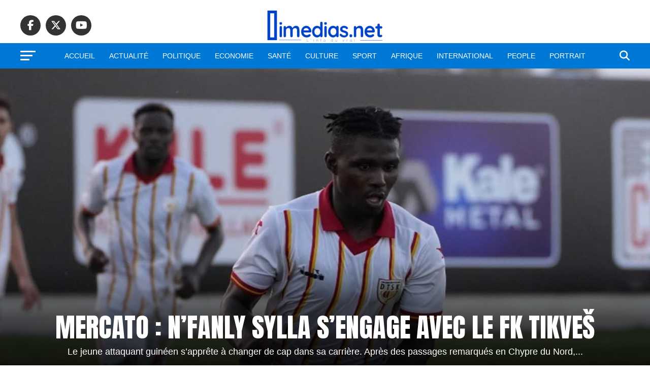

--- FILE ---
content_type: text/html; charset=UTF-8
request_url: https://www.imedias.net/tunisie-deces-en-arabie-saoudite-du-president-dechu-ben-ali-autorites/
body_size: 23872
content:
<!DOCTYPE html>
<html lang="fr-FR">
<head>
<meta charset="UTF-8" >
<meta name="viewport" id="viewport" content="width=device-width, initial-scale=1.0, maximum-scale=5.0, minimum-scale=1.0, user-scalable=yes" />
<link rel="pingback" href="https://www.imedias.net/xmlrpc.php" />
<meta property="og:description" content="Instantanément, l&#039;info du vrai" />
<title>iMedias - Instantanément, l&#039;info du vrai</title>
<meta name='robots' content='max-image-preview:large' />
<link rel='dns-prefetch' href='//ajax.googleapis.com' />
<link rel='dns-prefetch' href='//fonts.googleapis.com' />
<link rel="alternate" type="application/rss+xml" title="iMedias &raquo; Flux" href="https://www.imedias.net/?feed=rss2" />
<link rel="alternate" type="application/rss+xml" title="iMedias &raquo; Flux des commentaires" href="https://www.imedias.net/?feed=comments-rss2" />
<script type="text/javascript">
/* <![CDATA[ */
window._wpemojiSettings = {"baseUrl":"https:\/\/s.w.org\/images\/core\/emoji\/15.0.3\/72x72\/","ext":".png","svgUrl":"https:\/\/s.w.org\/images\/core\/emoji\/15.0.3\/svg\/","svgExt":".svg","source":{"concatemoji":"https:\/\/www.imedias.net\/wp-includes\/js\/wp-emoji-release.min.js?ver=6.6.4"}};
/*! This file is auto-generated */
!function(i,n){var o,s,e;function c(e){try{var t={supportTests:e,timestamp:(new Date).valueOf()};sessionStorage.setItem(o,JSON.stringify(t))}catch(e){}}function p(e,t,n){e.clearRect(0,0,e.canvas.width,e.canvas.height),e.fillText(t,0,0);var t=new Uint32Array(e.getImageData(0,0,e.canvas.width,e.canvas.height).data),r=(e.clearRect(0,0,e.canvas.width,e.canvas.height),e.fillText(n,0,0),new Uint32Array(e.getImageData(0,0,e.canvas.width,e.canvas.height).data));return t.every(function(e,t){return e===r[t]})}function u(e,t,n){switch(t){case"flag":return n(e,"\ud83c\udff3\ufe0f\u200d\u26a7\ufe0f","\ud83c\udff3\ufe0f\u200b\u26a7\ufe0f")?!1:!n(e,"\ud83c\uddfa\ud83c\uddf3","\ud83c\uddfa\u200b\ud83c\uddf3")&&!n(e,"\ud83c\udff4\udb40\udc67\udb40\udc62\udb40\udc65\udb40\udc6e\udb40\udc67\udb40\udc7f","\ud83c\udff4\u200b\udb40\udc67\u200b\udb40\udc62\u200b\udb40\udc65\u200b\udb40\udc6e\u200b\udb40\udc67\u200b\udb40\udc7f");case"emoji":return!n(e,"\ud83d\udc26\u200d\u2b1b","\ud83d\udc26\u200b\u2b1b")}return!1}function f(e,t,n){var r="undefined"!=typeof WorkerGlobalScope&&self instanceof WorkerGlobalScope?new OffscreenCanvas(300,150):i.createElement("canvas"),a=r.getContext("2d",{willReadFrequently:!0}),o=(a.textBaseline="top",a.font="600 32px Arial",{});return e.forEach(function(e){o[e]=t(a,e,n)}),o}function t(e){var t=i.createElement("script");t.src=e,t.defer=!0,i.head.appendChild(t)}"undefined"!=typeof Promise&&(o="wpEmojiSettingsSupports",s=["flag","emoji"],n.supports={everything:!0,everythingExceptFlag:!0},e=new Promise(function(e){i.addEventListener("DOMContentLoaded",e,{once:!0})}),new Promise(function(t){var n=function(){try{var e=JSON.parse(sessionStorage.getItem(o));if("object"==typeof e&&"number"==typeof e.timestamp&&(new Date).valueOf()<e.timestamp+604800&&"object"==typeof e.supportTests)return e.supportTests}catch(e){}return null}();if(!n){if("undefined"!=typeof Worker&&"undefined"!=typeof OffscreenCanvas&&"undefined"!=typeof URL&&URL.createObjectURL&&"undefined"!=typeof Blob)try{var e="postMessage("+f.toString()+"("+[JSON.stringify(s),u.toString(),p.toString()].join(",")+"));",r=new Blob([e],{type:"text/javascript"}),a=new Worker(URL.createObjectURL(r),{name:"wpTestEmojiSupports"});return void(a.onmessage=function(e){c(n=e.data),a.terminate(),t(n)})}catch(e){}c(n=f(s,u,p))}t(n)}).then(function(e){for(var t in e)n.supports[t]=e[t],n.supports.everything=n.supports.everything&&n.supports[t],"flag"!==t&&(n.supports.everythingExceptFlag=n.supports.everythingExceptFlag&&n.supports[t]);n.supports.everythingExceptFlag=n.supports.everythingExceptFlag&&!n.supports.flag,n.DOMReady=!1,n.readyCallback=function(){n.DOMReady=!0}}).then(function(){return e}).then(function(){var e;n.supports.everything||(n.readyCallback(),(e=n.source||{}).concatemoji?t(e.concatemoji):e.wpemoji&&e.twemoji&&(t(e.twemoji),t(e.wpemoji)))}))}((window,document),window._wpemojiSettings);
/* ]]> */
</script>
<style id='wp-emoji-styles-inline-css' type='text/css'>

	img.wp-smiley, img.emoji {
		display: inline !important;
		border: none !important;
		box-shadow: none !important;
		height: 1em !important;
		width: 1em !important;
		margin: 0 0.07em !important;
		vertical-align: -0.1em !important;
		background: none !important;
		padding: 0 !important;
	}
</style>
<link rel='stylesheet' id='wp-block-library-css' href='https://www.imedias.net/wp-includes/css/dist/block-library/style.min.css?ver=6.6.4' type='text/css' media='all' />
<style id='classic-theme-styles-inline-css' type='text/css'>
/*! This file is auto-generated */
.wp-block-button__link{color:#fff;background-color:#32373c;border-radius:9999px;box-shadow:none;text-decoration:none;padding:calc(.667em + 2px) calc(1.333em + 2px);font-size:1.125em}.wp-block-file__button{background:#32373c;color:#fff;text-decoration:none}
</style>
<style id='global-styles-inline-css' type='text/css'>
:root{--wp--preset--aspect-ratio--square: 1;--wp--preset--aspect-ratio--4-3: 4/3;--wp--preset--aspect-ratio--3-4: 3/4;--wp--preset--aspect-ratio--3-2: 3/2;--wp--preset--aspect-ratio--2-3: 2/3;--wp--preset--aspect-ratio--16-9: 16/9;--wp--preset--aspect-ratio--9-16: 9/16;--wp--preset--color--black: #000000;--wp--preset--color--cyan-bluish-gray: #abb8c3;--wp--preset--color--white: #ffffff;--wp--preset--color--pale-pink: #f78da7;--wp--preset--color--vivid-red: #cf2e2e;--wp--preset--color--luminous-vivid-orange: #ff6900;--wp--preset--color--luminous-vivid-amber: #fcb900;--wp--preset--color--light-green-cyan: #7bdcb5;--wp--preset--color--vivid-green-cyan: #00d084;--wp--preset--color--pale-cyan-blue: #8ed1fc;--wp--preset--color--vivid-cyan-blue: #0693e3;--wp--preset--color--vivid-purple: #9b51e0;--wp--preset--gradient--vivid-cyan-blue-to-vivid-purple: linear-gradient(135deg,rgba(6,147,227,1) 0%,rgb(155,81,224) 100%);--wp--preset--gradient--light-green-cyan-to-vivid-green-cyan: linear-gradient(135deg,rgb(122,220,180) 0%,rgb(0,208,130) 100%);--wp--preset--gradient--luminous-vivid-amber-to-luminous-vivid-orange: linear-gradient(135deg,rgba(252,185,0,1) 0%,rgba(255,105,0,1) 100%);--wp--preset--gradient--luminous-vivid-orange-to-vivid-red: linear-gradient(135deg,rgba(255,105,0,1) 0%,rgb(207,46,46) 100%);--wp--preset--gradient--very-light-gray-to-cyan-bluish-gray: linear-gradient(135deg,rgb(238,238,238) 0%,rgb(169,184,195) 100%);--wp--preset--gradient--cool-to-warm-spectrum: linear-gradient(135deg,rgb(74,234,220) 0%,rgb(151,120,209) 20%,rgb(207,42,186) 40%,rgb(238,44,130) 60%,rgb(251,105,98) 80%,rgb(254,248,76) 100%);--wp--preset--gradient--blush-light-purple: linear-gradient(135deg,rgb(255,206,236) 0%,rgb(152,150,240) 100%);--wp--preset--gradient--blush-bordeaux: linear-gradient(135deg,rgb(254,205,165) 0%,rgb(254,45,45) 50%,rgb(107,0,62) 100%);--wp--preset--gradient--luminous-dusk: linear-gradient(135deg,rgb(255,203,112) 0%,rgb(199,81,192) 50%,rgb(65,88,208) 100%);--wp--preset--gradient--pale-ocean: linear-gradient(135deg,rgb(255,245,203) 0%,rgb(182,227,212) 50%,rgb(51,167,181) 100%);--wp--preset--gradient--electric-grass: linear-gradient(135deg,rgb(202,248,128) 0%,rgb(113,206,126) 100%);--wp--preset--gradient--midnight: linear-gradient(135deg,rgb(2,3,129) 0%,rgb(40,116,252) 100%);--wp--preset--font-size--small: 13px;--wp--preset--font-size--medium: 20px;--wp--preset--font-size--large: 36px;--wp--preset--font-size--x-large: 42px;--wp--preset--spacing--20: 0.44rem;--wp--preset--spacing--30: 0.67rem;--wp--preset--spacing--40: 1rem;--wp--preset--spacing--50: 1.5rem;--wp--preset--spacing--60: 2.25rem;--wp--preset--spacing--70: 3.38rem;--wp--preset--spacing--80: 5.06rem;--wp--preset--shadow--natural: 6px 6px 9px rgba(0, 0, 0, 0.2);--wp--preset--shadow--deep: 12px 12px 50px rgba(0, 0, 0, 0.4);--wp--preset--shadow--sharp: 6px 6px 0px rgba(0, 0, 0, 0.2);--wp--preset--shadow--outlined: 6px 6px 0px -3px rgba(255, 255, 255, 1), 6px 6px rgba(0, 0, 0, 1);--wp--preset--shadow--crisp: 6px 6px 0px rgba(0, 0, 0, 1);}:where(.is-layout-flex){gap: 0.5em;}:where(.is-layout-grid){gap: 0.5em;}body .is-layout-flex{display: flex;}.is-layout-flex{flex-wrap: wrap;align-items: center;}.is-layout-flex > :is(*, div){margin: 0;}body .is-layout-grid{display: grid;}.is-layout-grid > :is(*, div){margin: 0;}:where(.wp-block-columns.is-layout-flex){gap: 2em;}:where(.wp-block-columns.is-layout-grid){gap: 2em;}:where(.wp-block-post-template.is-layout-flex){gap: 1.25em;}:where(.wp-block-post-template.is-layout-grid){gap: 1.25em;}.has-black-color{color: var(--wp--preset--color--black) !important;}.has-cyan-bluish-gray-color{color: var(--wp--preset--color--cyan-bluish-gray) !important;}.has-white-color{color: var(--wp--preset--color--white) !important;}.has-pale-pink-color{color: var(--wp--preset--color--pale-pink) !important;}.has-vivid-red-color{color: var(--wp--preset--color--vivid-red) !important;}.has-luminous-vivid-orange-color{color: var(--wp--preset--color--luminous-vivid-orange) !important;}.has-luminous-vivid-amber-color{color: var(--wp--preset--color--luminous-vivid-amber) !important;}.has-light-green-cyan-color{color: var(--wp--preset--color--light-green-cyan) !important;}.has-vivid-green-cyan-color{color: var(--wp--preset--color--vivid-green-cyan) !important;}.has-pale-cyan-blue-color{color: var(--wp--preset--color--pale-cyan-blue) !important;}.has-vivid-cyan-blue-color{color: var(--wp--preset--color--vivid-cyan-blue) !important;}.has-vivid-purple-color{color: var(--wp--preset--color--vivid-purple) !important;}.has-black-background-color{background-color: var(--wp--preset--color--black) !important;}.has-cyan-bluish-gray-background-color{background-color: var(--wp--preset--color--cyan-bluish-gray) !important;}.has-white-background-color{background-color: var(--wp--preset--color--white) !important;}.has-pale-pink-background-color{background-color: var(--wp--preset--color--pale-pink) !important;}.has-vivid-red-background-color{background-color: var(--wp--preset--color--vivid-red) !important;}.has-luminous-vivid-orange-background-color{background-color: var(--wp--preset--color--luminous-vivid-orange) !important;}.has-luminous-vivid-amber-background-color{background-color: var(--wp--preset--color--luminous-vivid-amber) !important;}.has-light-green-cyan-background-color{background-color: var(--wp--preset--color--light-green-cyan) !important;}.has-vivid-green-cyan-background-color{background-color: var(--wp--preset--color--vivid-green-cyan) !important;}.has-pale-cyan-blue-background-color{background-color: var(--wp--preset--color--pale-cyan-blue) !important;}.has-vivid-cyan-blue-background-color{background-color: var(--wp--preset--color--vivid-cyan-blue) !important;}.has-vivid-purple-background-color{background-color: var(--wp--preset--color--vivid-purple) !important;}.has-black-border-color{border-color: var(--wp--preset--color--black) !important;}.has-cyan-bluish-gray-border-color{border-color: var(--wp--preset--color--cyan-bluish-gray) !important;}.has-white-border-color{border-color: var(--wp--preset--color--white) !important;}.has-pale-pink-border-color{border-color: var(--wp--preset--color--pale-pink) !important;}.has-vivid-red-border-color{border-color: var(--wp--preset--color--vivid-red) !important;}.has-luminous-vivid-orange-border-color{border-color: var(--wp--preset--color--luminous-vivid-orange) !important;}.has-luminous-vivid-amber-border-color{border-color: var(--wp--preset--color--luminous-vivid-amber) !important;}.has-light-green-cyan-border-color{border-color: var(--wp--preset--color--light-green-cyan) !important;}.has-vivid-green-cyan-border-color{border-color: var(--wp--preset--color--vivid-green-cyan) !important;}.has-pale-cyan-blue-border-color{border-color: var(--wp--preset--color--pale-cyan-blue) !important;}.has-vivid-cyan-blue-border-color{border-color: var(--wp--preset--color--vivid-cyan-blue) !important;}.has-vivid-purple-border-color{border-color: var(--wp--preset--color--vivid-purple) !important;}.has-vivid-cyan-blue-to-vivid-purple-gradient-background{background: var(--wp--preset--gradient--vivid-cyan-blue-to-vivid-purple) !important;}.has-light-green-cyan-to-vivid-green-cyan-gradient-background{background: var(--wp--preset--gradient--light-green-cyan-to-vivid-green-cyan) !important;}.has-luminous-vivid-amber-to-luminous-vivid-orange-gradient-background{background: var(--wp--preset--gradient--luminous-vivid-amber-to-luminous-vivid-orange) !important;}.has-luminous-vivid-orange-to-vivid-red-gradient-background{background: var(--wp--preset--gradient--luminous-vivid-orange-to-vivid-red) !important;}.has-very-light-gray-to-cyan-bluish-gray-gradient-background{background: var(--wp--preset--gradient--very-light-gray-to-cyan-bluish-gray) !important;}.has-cool-to-warm-spectrum-gradient-background{background: var(--wp--preset--gradient--cool-to-warm-spectrum) !important;}.has-blush-light-purple-gradient-background{background: var(--wp--preset--gradient--blush-light-purple) !important;}.has-blush-bordeaux-gradient-background{background: var(--wp--preset--gradient--blush-bordeaux) !important;}.has-luminous-dusk-gradient-background{background: var(--wp--preset--gradient--luminous-dusk) !important;}.has-pale-ocean-gradient-background{background: var(--wp--preset--gradient--pale-ocean) !important;}.has-electric-grass-gradient-background{background: var(--wp--preset--gradient--electric-grass) !important;}.has-midnight-gradient-background{background: var(--wp--preset--gradient--midnight) !important;}.has-small-font-size{font-size: var(--wp--preset--font-size--small) !important;}.has-medium-font-size{font-size: var(--wp--preset--font-size--medium) !important;}.has-large-font-size{font-size: var(--wp--preset--font-size--large) !important;}.has-x-large-font-size{font-size: var(--wp--preset--font-size--x-large) !important;}
:where(.wp-block-post-template.is-layout-flex){gap: 1.25em;}:where(.wp-block-post-template.is-layout-grid){gap: 1.25em;}
:where(.wp-block-columns.is-layout-flex){gap: 2em;}:where(.wp-block-columns.is-layout-grid){gap: 2em;}
:root :where(.wp-block-pullquote){font-size: 1.5em;line-height: 1.6;}
</style>
<link rel='stylesheet' id='theiaPostSlider-css' href='https://www.imedias.net/wp-content/plugins/theia-post-slider-premium/dist/css/font-theme.css?ver=2.1.3' type='text/css' media='all' />
<style id='theiaPostSlider-inline-css' type='text/css'>


				.theiaPostSlider_nav.fontTheme ._title,
				.theiaPostSlider_nav.fontTheme ._text {
					line-height: 48px;
				}
	
				.theiaPostSlider_nav.fontTheme ._button,
				.theiaPostSlider_nav.fontTheme ._button svg {
					color: #f08100;
					fill: #f08100;
				}
	
				.theiaPostSlider_nav.fontTheme ._button ._2 span {
					font-size: 48px;
					line-height: 48px;
				}
	
				.theiaPostSlider_nav.fontTheme ._button ._2 svg {
					width: 48px;
				}
	
				.theiaPostSlider_nav.fontTheme ._button:hover,
				.theiaPostSlider_nav.fontTheme ._button:focus,
				.theiaPostSlider_nav.fontTheme ._button:hover svg,
				.theiaPostSlider_nav.fontTheme ._button:focus svg {
					color: #ffa338;
					fill: #ffa338;
				}
	
				.theiaPostSlider_nav.fontTheme ._disabled,				 
                .theiaPostSlider_nav.fontTheme ._disabled svg {
					color: #777777 !important;
					fill: #777777 !important;
				}
			
</style>
<link rel='stylesheet' id='theiaPostSlider-font-css' href='https://www.imedias.net/wp-content/plugins/theia-post-slider-premium/assets/fonts/style.css?ver=2.1.3' type='text/css' media='all' />
<link rel='stylesheet' id='ql-jquery-ui-css' href='//ajax.googleapis.com/ajax/libs/jqueryui/1.12.1/themes/smoothness/jquery-ui.css?ver=6.6.4' type='text/css' media='all' />
<link rel='stylesheet' id='reviewer-photoswipe-css' href='https://www.imedias.net/wp-content/plugins/reviewer/public/assets/css/photoswipe.css?ver=3.14.2' type='text/css' media='all' />
<link rel='stylesheet' id='dashicons-css' href='https://www.imedias.net/wp-includes/css/dashicons.min.css?ver=6.6.4' type='text/css' media='all' />
<link rel='stylesheet' id='reviewer-public-css' href='https://www.imedias.net/wp-content/plugins/reviewer/public/assets/css/reviewer-public.css?ver=3.14.2' type='text/css' media='all' />
<link rel='stylesheet' id='mvp-custom-style-css' href='https://www.imedias.net/wp-content/themes/zox-news/style.css?ver=6.6.4' type='text/css' media='all' />
<style id='mvp-custom-style-inline-css' type='text/css'>


#mvp-wallpaper {
	background: url() no-repeat 50% 0;
	}

#mvp-foot-copy a {
	color: #006cbf;
	}

#mvp-content-main p a,
#mvp-content-main ul a,
#mvp-content-main ol a,
.mvp-post-add-main p a,
.mvp-post-add-main ul a,
.mvp-post-add-main ol a {
	box-shadow: inset 0 -4px 0 #006cbf;
	}

#mvp-content-main p a:hover,
#mvp-content-main ul a:hover,
#mvp-content-main ol a:hover,
.mvp-post-add-main p a:hover,
.mvp-post-add-main ul a:hover,
.mvp-post-add-main ol a:hover {
	background: #006cbf;
	}

a,
a:visited,
.post-info-name a,
.woocommerce .woocommerce-breadcrumb a {
	color: #ff005b;
	}

#mvp-side-wrap a:hover {
	color: #ff005b;
	}

.mvp-fly-top:hover,
.mvp-vid-box-wrap,
ul.mvp-soc-mob-list li.mvp-soc-mob-com {
	background: #0069b7;
	}

nav.mvp-fly-nav-menu ul li.menu-item-has-children:after,
.mvp-feat1-left-wrap span.mvp-cd-cat,
.mvp-widget-feat1-top-story span.mvp-cd-cat,
.mvp-widget-feat2-left-cont span.mvp-cd-cat,
.mvp-widget-dark-feat span.mvp-cd-cat,
.mvp-widget-dark-sub span.mvp-cd-cat,
.mvp-vid-wide-text span.mvp-cd-cat,
.mvp-feat2-top-text span.mvp-cd-cat,
.mvp-feat3-main-story span.mvp-cd-cat,
.mvp-feat3-sub-text span.mvp-cd-cat,
.mvp-feat4-main-text span.mvp-cd-cat,
.woocommerce-message:before,
.woocommerce-info:before,
.woocommerce-message:before {
	color: #0069b7;
	}

#searchform input,
.mvp-authors-name {
	border-bottom: 1px solid #0069b7;
	}

.mvp-fly-top:hover {
	border-top: 1px solid #0069b7;
	border-left: 1px solid #0069b7;
	border-bottom: 1px solid #0069b7;
	}

.woocommerce .widget_price_filter .ui-slider .ui-slider-handle,
.woocommerce #respond input#submit.alt,
.woocommerce a.button.alt,
.woocommerce button.button.alt,
.woocommerce input.button.alt,
.woocommerce #respond input#submit.alt:hover,
.woocommerce a.button.alt:hover,
.woocommerce button.button.alt:hover,
.woocommerce input.button.alt:hover {
	background-color: #0069b7;
	}

.woocommerce-error,
.woocommerce-info,
.woocommerce-message {
	border-top-color: #0069b7;
	}

ul.mvp-feat1-list-buts li.active span.mvp-feat1-list-but,
span.mvp-widget-home-title,
span.mvp-post-cat,
span.mvp-feat1-pop-head {
	background: #0079d6;
	}

.woocommerce span.onsale {
	background-color: #0079d6;
	}

.mvp-widget-feat2-side-more-but,
.woocommerce .star-rating span:before,
span.mvp-prev-next-label,
.mvp-cat-date-wrap .sticky {
	color: #0079d6 !important;
	}

#mvp-main-nav-top,
#mvp-fly-wrap,
.mvp-soc-mob-right,
#mvp-main-nav-small-cont {
	background: #ffffff;
	}

#mvp-main-nav-small .mvp-fly-but-wrap span,
#mvp-main-nav-small .mvp-search-but-wrap span,
.mvp-nav-top-left .mvp-fly-but-wrap span,
#mvp-fly-wrap .mvp-fly-but-wrap span {
	background: #555555;
	}

.mvp-nav-top-right .mvp-nav-search-but,
span.mvp-fly-soc-head,
.mvp-soc-mob-right i,
#mvp-main-nav-small span.mvp-nav-search-but,
#mvp-main-nav-small .mvp-nav-menu ul li a  {
	color: #555555;
	}

#mvp-main-nav-small .mvp-nav-menu ul li.menu-item-has-children a:after {
	border-color: #555555 transparent transparent transparent;
	}

#mvp-nav-top-wrap span.mvp-nav-search-but:hover,
#mvp-main-nav-small span.mvp-nav-search-but:hover {
	color: #0087cc;
	}

#mvp-nav-top-wrap .mvp-fly-but-wrap:hover span,
#mvp-main-nav-small .mvp-fly-but-wrap:hover span,
span.mvp-woo-cart-num:hover {
	background: #0087cc;
	}

#mvp-main-nav-bot-cont {
	background: #0079d6;
	}

#mvp-nav-bot-wrap .mvp-fly-but-wrap span,
#mvp-nav-bot-wrap .mvp-search-but-wrap span {
	background: #ffffff;
	}

#mvp-nav-bot-wrap span.mvp-nav-search-but,
#mvp-nav-bot-wrap .mvp-nav-menu ul li a {
	color: #ffffff;
	}

#mvp-nav-bot-wrap .mvp-nav-menu ul li.menu-item-has-children a:after {
	border-color: #ffffff transparent transparent transparent;
	}

.mvp-nav-menu ul li:hover a {
	border-bottom: 5px solid #f7f7f7;
	}

#mvp-nav-bot-wrap .mvp-fly-but-wrap:hover span {
	background: #f7f7f7;
	}

#mvp-nav-bot-wrap span.mvp-nav-search-but:hover {
	color: #f7f7f7;
	}

body,
.mvp-feat1-feat-text p,
.mvp-feat2-top-text p,
.mvp-feat3-main-text p,
.mvp-feat3-sub-text p,
#searchform input,
.mvp-author-info-text,
span.mvp-post-excerpt,
.mvp-nav-menu ul li ul.sub-menu li a,
nav.mvp-fly-nav-menu ul li a,
.mvp-ad-label,
span.mvp-feat-caption,
.mvp-post-tags a,
.mvp-post-tags a:visited,
span.mvp-author-box-name a,
#mvp-author-box-text p,
.mvp-post-gallery-text p,
ul.mvp-soc-mob-list li span,
#comments,
h3#reply-title,
h2.comments,
#mvp-foot-copy p,
span.mvp-fly-soc-head,
.mvp-post-tags-header,
span.mvp-prev-next-label,
span.mvp-post-add-link-but,
#mvp-comments-button a,
#mvp-comments-button span.mvp-comment-but-text,
.woocommerce ul.product_list_widget span.product-title,
.woocommerce ul.product_list_widget li a,
.woocommerce #reviews #comments ol.commentlist li .comment-text p.meta,
.woocommerce div.product p.price,
.woocommerce div.product p.price ins,
.woocommerce div.product p.price del,
.woocommerce ul.products li.product .price del,
.woocommerce ul.products li.product .price ins,
.woocommerce ul.products li.product .price,
.woocommerce #respond input#submit,
.woocommerce a.button,
.woocommerce button.button,
.woocommerce input.button,
.woocommerce .widget_price_filter .price_slider_amount .button,
.woocommerce span.onsale,
.woocommerce-review-link,
#woo-content p.woocommerce-result-count,
.woocommerce div.product .woocommerce-tabs ul.tabs li a,
a.mvp-inf-more-but,
span.mvp-cont-read-but,
span.mvp-cd-cat,
span.mvp-cd-date,
.mvp-feat4-main-text p,
span.mvp-woo-cart-num,
span.mvp-widget-home-title2,
.wp-caption,
#mvp-content-main p.wp-caption-text,
.gallery-caption,
.mvp-post-add-main p.wp-caption-text,
#bbpress-forums,
#bbpress-forums p,
.protected-post-form input,
#mvp-feat6-text p {
	font-family: 'Bahnschrift SemiBold', sans-serif;
	font-display: swap;
	}

.mvp-blog-story-text p,
span.mvp-author-page-desc,
#mvp-404 p,
.mvp-widget-feat1-bot-text p,
.mvp-widget-feat2-left-text p,
.mvp-flex-story-text p,
.mvp-search-text p,
#mvp-content-main p,
.mvp-post-add-main p,
#mvp-content-main ul li,
#mvp-content-main ol li,
.rwp-summary,
.rwp-u-review__comment,
.mvp-feat5-mid-main-text p,
.mvp-feat5-small-main-text p,
#mvp-content-main .wp-block-button__link,
.wp-block-audio figcaption,
.wp-block-video figcaption,
.wp-block-embed figcaption,
.wp-block-verse pre,
pre.wp-block-verse {
	font-family: 'Bahnschrift SemiCondensed', sans-serif;
	font-display: swap;
	}

.mvp-nav-menu ul li a,
#mvp-foot-menu ul li a {
	font-family: 'Bahnschrift SemiBold', sans-serif;
	font-display: swap;
	}


.mvp-feat1-sub-text h2,
.mvp-feat1-pop-text h2,
.mvp-feat1-list-text h2,
.mvp-widget-feat1-top-text h2,
.mvp-widget-feat1-bot-text h2,
.mvp-widget-dark-feat-text h2,
.mvp-widget-dark-sub-text h2,
.mvp-widget-feat2-left-text h2,
.mvp-widget-feat2-right-text h2,
.mvp-blog-story-text h2,
.mvp-flex-story-text h2,
.mvp-vid-wide-more-text p,
.mvp-prev-next-text p,
.mvp-related-text,
.mvp-post-more-text p,
h2.mvp-authors-latest a,
.mvp-feat2-bot-text h2,
.mvp-feat3-sub-text h2,
.mvp-feat3-main-text h2,
.mvp-feat4-main-text h2,
.mvp-feat5-text h2,
.mvp-feat5-mid-main-text h2,
.mvp-feat5-small-main-text h2,
.mvp-feat5-mid-sub-text h2,
#mvp-feat6-text h2,
.alp-related-posts-wrapper .alp-related-post .post-title {
	font-family: 'Bahnschrift SemiBold', sans-serif;
	font-display: swap;
	}

.mvp-feat2-top-text h2,
.mvp-feat1-feat-text h2,
h1.mvp-post-title,
h1.mvp-post-title-wide,
.mvp-drop-nav-title h4,
#mvp-content-main blockquote p,
.mvp-post-add-main blockquote p,
#mvp-content-main p.has-large-font-size,
#mvp-404 h1,
#woo-content h1.page-title,
.woocommerce div.product .product_title,
.woocommerce ul.products li.product h3,
.alp-related-posts .current .post-title {
	font-family: 'Bahnschrift SemiBold', sans-serif;
	font-display: swap;
	}

span.mvp-feat1-pop-head,
.mvp-feat1-pop-text:before,
span.mvp-feat1-list-but,
span.mvp-widget-home-title,
.mvp-widget-feat2-side-more,
span.mvp-post-cat,
span.mvp-page-head,
h1.mvp-author-top-head,
.mvp-authors-name,
#mvp-content-main h1,
#mvp-content-main h2,
#mvp-content-main h3,
#mvp-content-main h4,
#mvp-content-main h5,
#mvp-content-main h6,
.woocommerce .related h2,
.woocommerce div.product .woocommerce-tabs .panel h2,
.woocommerce div.product .product_title,
.mvp-feat5-side-list .mvp-feat1-list-img:after {
	font-family: 'Bahnschrift SemiBold', sans-serif;
	font-display: swap;
	}

	

	#mvp-main-nav-top {
		background: #fff;
		padding: 15px 0 0;
		}
	#mvp-fly-wrap,
	.mvp-soc-mob-right,
	#mvp-main-nav-small-cont {
		background: #fff;
		}
	#mvp-main-nav-small .mvp-fly-but-wrap span,
	#mvp-main-nav-small .mvp-search-but-wrap span,
	.mvp-nav-top-left .mvp-fly-but-wrap span,
	#mvp-fly-wrap .mvp-fly-but-wrap span {
		background: #000;
		}
	.mvp-nav-top-right .mvp-nav-search-but,
	span.mvp-fly-soc-head,
	.mvp-soc-mob-right i,
	#mvp-main-nav-small span.mvp-nav-search-but,
	#mvp-main-nav-small .mvp-nav-menu ul li a  {
		color: #000;
		}
	#mvp-main-nav-small .mvp-nav-menu ul li.menu-item-has-children a:after {
		border-color: #000 transparent transparent transparent;
		}
	.mvp-feat1-feat-text h2,
	h1.mvp-post-title,
	.mvp-feat2-top-text h2,
	.mvp-feat3-main-text h2,
	#mvp-content-main blockquote p,
	.mvp-post-add-main blockquote p {
		font-family: 'Anton', sans-serif;
		font-weight: 400;
		letter-spacing: normal;
		}
	.mvp-feat1-feat-text h2,
	.mvp-feat2-top-text h2,
	.mvp-feat3-main-text h2 {
		line-height: 1;
		text-transform: uppercase;
		}
		

	span.mvp-nav-soc-but,
	ul.mvp-fly-soc-list li a,
	span.mvp-woo-cart-num {
		background: rgba(0,0,0,.8);
		}
	span.mvp-woo-cart-icon {
		color: rgba(0,0,0,.8);
		}
	nav.mvp-fly-nav-menu ul li,
	nav.mvp-fly-nav-menu ul li ul.sub-menu {
		border-top: 1px solid rgba(0,0,0,.1);
		}
	nav.mvp-fly-nav-menu ul li a {
		color: #000;
		}
	.mvp-drop-nav-title h4 {
		color: #000;
		}
		

	.mvp-nav-links {
		display: none;
		}
		

	.mvp-alp-side {
		display: none;
	}
	.mvp-alp-soc-reg {
		display: block;
	}
	.mvp-auto-post-grid {
		grid-template-columns: 100%;
		margin: 30px auto 0;
		max-width: 1000px;
	}
	.mvp-auto-post-main #mvp-content-body {
		float: none;
		margin: 0 auto;
		max-width: 740px;
	}
		

	.alp-advert {
		display: none;
	}
	.alp-related-posts-wrapper .alp-related-posts .current {
		margin: 0 0 10px;
	}
		
</style>
<link rel='stylesheet' id='mvp-reset-css' href='https://www.imedias.net/wp-content/themes/zox-news/css/reset.css?ver=6.6.4' type='text/css' media='all' />
<link rel='stylesheet' id='fontawesome-css' href='https://www.imedias.net/wp-content/themes/zox-news/font-awesome/css/all.css?ver=6.6.4' type='text/css' media='all' />
<link crossorigin="anonymous" rel='stylesheet' id='mvp-fonts-css' href='//fonts.googleapis.com/css?family=Roboto%3A300%2C400%2C700%2C900%7COswald%3A400%2C700%7CAdvent+Pro%3A700%7COpen+Sans%3A700%7CAnton%3A400Bahnschrift+SemiBold%3A100%2C200%2C300%2C400%2C500%2C600%2C700%2C800%2C900%7CBahnschrift+SemiBold%3A100%2C200%2C300%2C400%2C500%2C600%2C700%2C800%2C900%7CBahnschrift+SemiBold%3A100%2C200%2C300%2C400%2C500%2C600%2C700%2C800%2C900%7CBahnschrift+SemiBold%3A100%2C200%2C300%2C400%2C500%2C600%2C700%2C800%2C900%7CBahnschrift+SemiCondensed%3A100%2C200%2C300%2C400%2C500%2C600%2C700%2C800%2C900%7CBahnschrift+SemiBold%3A100%2C200%2C300%2C400%2C500%2C600%2C700%2C800%2C900%26subset%3Dlatin%2Clatin-ext%2Ccyrillic%2Ccyrillic-ext%2Cgreek-ext%2Cgreek%2Cvietnamese%26display%3Dswap' type='text/css' media='all' />
<link rel='stylesheet' id='mvp-media-queries-css' href='https://www.imedias.net/wp-content/themes/zox-news/css/media-queries.css?ver=6.6.4' type='text/css' media='all' />
<script type="text/javascript" src="https://www.imedias.net/wp-includes/js/jquery/jquery.min.js?ver=3.7.1" id="jquery-core-js"></script>
<script type="text/javascript" src="https://www.imedias.net/wp-includes/js/jquery/jquery-migrate.min.js?ver=3.4.1" id="jquery-migrate-js"></script>
<script type="text/javascript" src="https://www.imedias.net/wp-content/plugins/theia-post-slider-premium/dist/js/jquery.history.js?ver=1.7.1" id="history.js-js"></script>
<script type="text/javascript" src="https://www.imedias.net/wp-content/plugins/theia-post-slider-premium/dist/js/async.min.js?ver=14.09.2014" id="async.js-js"></script>
<script type="text/javascript" src="https://www.imedias.net/wp-content/plugins/theia-post-slider-premium/dist/js/tps.js?ver=2.1.3" id="theiaPostSlider/theiaPostSlider.js-js"></script>
<script type="text/javascript" src="https://www.imedias.net/wp-content/plugins/theia-post-slider-premium/dist/js/main.js?ver=2.1.3" id="theiaPostSlider/main.js-js"></script>
<script type="text/javascript" src="https://www.imedias.net/wp-content/plugins/theia-post-slider-premium/dist/js/tps-transition-slide.js?ver=2.1.3" id="theiaPostSlider/transition.js-js"></script>
<link rel="https://api.w.org/" href="https://www.imedias.net/index.php?rest_route=/" /><link rel="alternate" title="JSON" type="application/json" href="https://www.imedias.net/index.php?rest_route=/wp/v2/pages/13107" /><link rel="EditURI" type="application/rsd+xml" title="RSD" href="https://www.imedias.net/xmlrpc.php?rsd" />
<meta name="generator" content="WordPress 6.6.4" />
<link rel='shortlink' href='https://www.imedias.net/' />
<link rel="alternate" title="oEmbed (JSON)" type="application/json+oembed" href="https://www.imedias.net/index.php?rest_route=%2Foembed%2F1.0%2Fembed&#038;url=https%3A%2F%2Fwww.imedias.net%2F" />
<link rel="alternate" title="oEmbed (XML)" type="text/xml+oembed" href="https://www.imedias.net/index.php?rest_route=%2Foembed%2F1.0%2Fembed&#038;url=https%3A%2F%2Fwww.imedias.net%2F&#038;format=xml" />
<!-- Aucune version AMP HTML n&#039;est disponible pour cette URL. --><link rel="icon" href="https://www.imedias.net/wp-content/uploads/2024/12/cropped-PHOTO-2024-12-28-10-23-05-1-e1741663598719-32x32.jpg" sizes="32x32" />
<link rel="icon" href="https://www.imedias.net/wp-content/uploads/2024/12/cropped-PHOTO-2024-12-28-10-23-05-1-e1741663598719-192x192.jpg" sizes="192x192" />
<link rel="apple-touch-icon" href="https://www.imedias.net/wp-content/uploads/2024/12/cropped-PHOTO-2024-12-28-10-23-05-1-e1741663598719-180x180.jpg" />
<meta name="msapplication-TileImage" content="https://www.imedias.net/wp-content/uploads/2024/12/cropped-PHOTO-2024-12-28-10-23-05-1-e1741663598719-270x270.jpg" />
		<style type="text/css" id="wp-custom-css">
			justifier {text-align:justify;}		</style>
		</head>
<body class="home page-template page-template-page-home page-template-page-home-php page page-id-13107 wp-embed-responsive theiaPostSlider_body">
	<div id="mvp-fly-wrap">
	<div id="mvp-fly-menu-top" class="left relative">
		<div class="mvp-fly-top-out left relative">
			<div class="mvp-fly-top-in">
				<div id="mvp-fly-logo" class="left relative">
											<a href="https://www.imedias.net/"><img src="https://www.imedias.net/wp-content/uploads/2025/03/imedias.net-neutre-BLEU-OK-e1741665791255.png" alt="iMedias" data-rjs="2" /></a>
									</div><!--mvp-fly-logo-->
			</div><!--mvp-fly-top-in-->
			<div class="mvp-fly-but-wrap mvp-fly-but-menu mvp-fly-but-click">
				<span></span>
				<span></span>
				<span></span>
				<span></span>
			</div><!--mvp-fly-but-wrap-->
		</div><!--mvp-fly-top-out-->
	</div><!--mvp-fly-menu-top-->
	<div id="mvp-fly-menu-wrap">
		<nav class="mvp-fly-nav-menu left relative">
			<div class="menu-mainmedias-container"><ul id="menu-mainmedias" class="menu"><li id="menu-item-15107" class="menu-item menu-item-type-post_type menu-item-object-page menu-item-home current-menu-item page_item page-item-13107 current_page_item menu-item-15107"><a href="https://www.imedias.net/" aria-current="page">Accueil</a></li>
<li id="menu-item-259" class="menu-item menu-item-type-taxonomy menu-item-object-category menu-item-259"><a href="https://www.imedias.net/?cat=2">Actualité</a></li>
<li id="menu-item-271" class="menu-item menu-item-type-taxonomy menu-item-object-category menu-item-271"><a href="https://www.imedias.net/?cat=11">Politique</a></li>
<li id="menu-item-262" class="menu-item menu-item-type-taxonomy menu-item-object-category menu-item-262"><a href="https://www.imedias.net/?cat=13">Economie</a></li>
<li id="menu-item-264" class="menu-item menu-item-type-taxonomy menu-item-object-category menu-item-264"><a href="https://www.imedias.net/?cat=14">Santé</a></li>
<li id="menu-item-266" class="menu-item menu-item-type-taxonomy menu-item-object-category menu-item-266"><a href="https://www.imedias.net/?cat=10">Culture</a></li>
<li id="menu-item-269" class="menu-item menu-item-type-taxonomy menu-item-object-category menu-item-269"><a href="https://www.imedias.net/?cat=9">Sport</a></li>
<li id="menu-item-261" class="menu-item menu-item-type-taxonomy menu-item-object-category menu-item-261"><a href="https://www.imedias.net/?cat=16">Afrique</a></li>
<li id="menu-item-263" class="menu-item menu-item-type-taxonomy menu-item-object-category menu-item-263"><a href="https://www.imedias.net/?cat=15">International</a></li>
<li id="menu-item-267" class="menu-item menu-item-type-taxonomy menu-item-object-category menu-item-267"><a href="https://www.imedias.net/?cat=7">People</a></li>
<li id="menu-item-268" class="menu-item menu-item-type-taxonomy menu-item-object-category menu-item-268"><a href="https://www.imedias.net/?cat=8">Portrait</a></li>
</ul></div>		</nav>
	</div><!--mvp-fly-menu-wrap-->
	<div id="mvp-fly-soc-wrap">
		<span class="mvp-fly-soc-head">Connect with us</span>
		<ul class="mvp-fly-soc-list left relative">
							<li><a href="https://www.facebook.com/imedias.netgn" target="_blank" class="fab fa-facebook-f"></a></li>
										<li><a href="https://twitter.com/ImediasNet" target="_blank" class="fa-brands fa-x-twitter"></a></li>
																			<li><a href="https://www.youtube.com/channel/UC81dqO_E0vXi_I6v5G55bWg" target="_blank" class="fab fa-youtube"></a></li>
											</ul>
	</div><!--mvp-fly-soc-wrap-->
</div><!--mvp-fly-wrap-->	<div id="mvp-site" class="left relative">
		<div id="mvp-search-wrap">
			<div id="mvp-search-box">
				<form method="get" id="searchform" action="https://www.imedias.net/">
	<input type="text" name="s" id="s" value="Search" onfocus='if (this.value == "Search") { this.value = ""; }' onblur='if (this.value == "") { this.value = "Search"; }' />
	<input type="hidden" id="searchsubmit" value="Search" />
</form>			</div><!--mvp-search-box-->
			<div class="mvp-search-but-wrap mvp-search-click">
				<span></span>
				<span></span>
			</div><!--mvp-search-but-wrap-->
		</div><!--mvp-search-wrap-->
				<div id="mvp-site-wall" class="left relative">
						<div id="mvp-site-main" class="left relative">
			<header id="mvp-main-head-wrap" class="left relative">
									<nav id="mvp-main-nav-wrap" class="left relative">
						<div id="mvp-main-nav-top" class="left relative">
							<div class="mvp-main-box">
								<div id="mvp-nav-top-wrap" class="left relative">
									<div class="mvp-nav-top-right-out left relative">
										<div class="mvp-nav-top-right-in">
											<div class="mvp-nav-top-cont left relative">
												<div class="mvp-nav-top-left-out relative">
													<div class="mvp-nav-top-left">
														<div class="mvp-nav-soc-wrap">
																															<a href="https://www.facebook.com/imedias.netgn" target="_blank"><span class="mvp-nav-soc-but fab fa-facebook-f"></span></a>
																																														<a href="https://twitter.com/ImediasNet" target="_blank"><span class="mvp-nav-soc-but fa-brands fa-x-twitter"></span></a>
																																																													<a href="https://www.youtube.com/channel/UC81dqO_E0vXi_I6v5G55bWg" target="_blank"><span class="mvp-nav-soc-but fab fa-youtube"></span></a>
																													</div><!--mvp-nav-soc-wrap-->
														<div class="mvp-fly-but-wrap mvp-fly-but-click left relative">
															<span></span>
															<span></span>
															<span></span>
															<span></span>
														</div><!--mvp-fly-but-wrap-->
													</div><!--mvp-nav-top-left-->
													<div class="mvp-nav-top-left-in">
														<div class="mvp-nav-top-mid left relative" itemscope itemtype="http://schema.org/Organization">
																															<a class="mvp-nav-logo-reg" itemprop="url" href="https://www.imedias.net/"><img itemprop="logo" src="https://www.imedias.net/wp-content/uploads/2025/03/imedias.net-neutre-BLEU-OK-e1741665791255.png" alt="iMedias" data-rjs="2" /></a>
																																														<a class="mvp-nav-logo-small" href="https://www.imedias.net/"><img src="https://www.imedias.net/wp-content/uploads/2025/03/imedias.net-neutre-BLEU-OK-e1741665791255.png" alt="iMedias" data-rjs="2" /></a>
																																														<h1 class="mvp-logo-title">iMedias</h1>
																																												</div><!--mvp-nav-top-mid-->
													</div><!--mvp-nav-top-left-in-->
												</div><!--mvp-nav-top-left-out-->
											</div><!--mvp-nav-top-cont-->
										</div><!--mvp-nav-top-right-in-->
										<div class="mvp-nav-top-right">
																						<span class="mvp-nav-search-but fa fa-search fa-2 mvp-search-click"></span>
										</div><!--mvp-nav-top-right-->
									</div><!--mvp-nav-top-right-out-->
								</div><!--mvp-nav-top-wrap-->
							</div><!--mvp-main-box-->
						</div><!--mvp-main-nav-top-->
						<div id="mvp-main-nav-bot" class="left relative">
							<div id="mvp-main-nav-bot-cont" class="left">
								<div class="mvp-main-box">
									<div id="mvp-nav-bot-wrap" class="left">
										<div class="mvp-nav-bot-right-out left">
											<div class="mvp-nav-bot-right-in">
												<div class="mvp-nav-bot-cont left">
													<div class="mvp-nav-bot-left-out">
														<div class="mvp-nav-bot-left left relative">
															<div class="mvp-fly-but-wrap mvp-fly-but-click left relative">
																<span></span>
																<span></span>
																<span></span>
																<span></span>
															</div><!--mvp-fly-but-wrap-->
														</div><!--mvp-nav-bot-left-->
														<div class="mvp-nav-bot-left-in">
															<div class="mvp-nav-menu left">
																<div class="menu-mainmedias-container"><ul id="menu-mainmedias-1" class="menu"><li class="menu-item menu-item-type-post_type menu-item-object-page menu-item-home current-menu-item page_item page-item-13107 current_page_item menu-item-15107"><a href="https://www.imedias.net/" aria-current="page">Accueil</a></li>
<li class="menu-item menu-item-type-taxonomy menu-item-object-category menu-item-259 mvp-mega-dropdown"><a href="https://www.imedias.net/?cat=2">Actualité</a><div class="mvp-mega-dropdown"><div class="mvp-main-box"><ul class="mvp-mega-list"><li><a href="https://www.imedias.net/?p=63528"><div class="mvp-mega-img"><img width="400" height="240" src="https://www.imedias.net/wp-content/uploads/2026/01/b1168685-1ddd-4517-bb26-da8f7830f621-400x240.jpeg" class="attachment-mvp-mid-thumb size-mvp-mid-thumb wp-post-image" alt="" decoding="async" fetchpriority="high" srcset="https://www.imedias.net/wp-content/uploads/2026/01/b1168685-1ddd-4517-bb26-da8f7830f621-400x240.jpeg 400w, https://www.imedias.net/wp-content/uploads/2026/01/b1168685-1ddd-4517-bb26-da8f7830f621-1000x600.jpeg 1000w, https://www.imedias.net/wp-content/uploads/2026/01/b1168685-1ddd-4517-bb26-da8f7830f621-590x354.jpeg 590w" sizes="(max-width: 400px) 100vw, 400px" /></div><p>Mercato : N’Fanly Sylla s’engage avec le FK Tikveš</p></a></li><li><a href="https://www.imedias.net/?p=63522"><div class="mvp-mega-img"><img width="400" height="240" src="https://www.imedias.net/wp-content/uploads/2026/01/image-18-f263db5a-400x240.webp" class="attachment-mvp-mid-thumb size-mvp-mid-thumb wp-post-image" alt="" decoding="async" srcset="https://www.imedias.net/wp-content/uploads/2026/01/image-18-f263db5a-400x240.webp 400w, https://www.imedias.net/wp-content/uploads/2026/01/image-18-f263db5a-1000x600.webp 1000w, https://www.imedias.net/wp-content/uploads/2026/01/image-18-f263db5a-590x354.webp 590w" sizes="(max-width: 400px) 100vw, 400px" /></div><p>Pétrole, gaz, solaire : la Libye veut redevenir un hub énergétique stratégique</p></a></li><li><a href="https://www.imedias.net/?p=63519"><div class="mvp-mega-img"><img width="400" height="240" src="https://www.imedias.net/wp-content/uploads/2026/01/6273a2cb-82d8-44b9-abf5-f0cf3d906137-400x240.jpg" class="attachment-mvp-mid-thumb size-mvp-mid-thumb wp-post-image" alt="" decoding="async" srcset="https://www.imedias.net/wp-content/uploads/2026/01/6273a2cb-82d8-44b9-abf5-f0cf3d906137-400x240.jpg 400w, https://www.imedias.net/wp-content/uploads/2026/01/6273a2cb-82d8-44b9-abf5-f0cf3d906137-1000x600.jpg 1000w, https://www.imedias.net/wp-content/uploads/2026/01/6273a2cb-82d8-44b9-abf5-f0cf3d906137-590x354.jpg 590w" sizes="(max-width: 400px) 100vw, 400px" /></div><p>Football africain : le président de la Fédération sénégalaise accuse le Maroc de contrôler la CAF</p></a></li><li><a href="https://www.imedias.net/?p=63516"><div class="mvp-mega-img"><img width="400" height="240" src="https://www.imedias.net/wp-content/uploads/2026/01/92209466_6d3b8f6d-947d-4981-86b9-9d134b98f7a2-400x240.jpg" class="attachment-mvp-mid-thumb size-mvp-mid-thumb wp-post-image" alt="" decoding="async" srcset="https://www.imedias.net/wp-content/uploads/2026/01/92209466_6d3b8f6d-947d-4981-86b9-9d134b98f7a2-400x240.jpg 400w, https://www.imedias.net/wp-content/uploads/2026/01/92209466_6d3b8f6d-947d-4981-86b9-9d134b98f7a2-590x354.jpg 590w" sizes="(max-width: 400px) 100vw, 400px" /></div><p>Au Soudan du Sud, l’ONU s’alarme d’appels à la violence contre les civils dans l’État de Jonglei</p></a></li><li><a href="https://www.imedias.net/?p=63513"><div class="mvp-mega-img"><img width="400" height="240" src="https://www.imedias.net/wp-content/uploads/2026/01/IMG_4440-400x240.jpeg" class="attachment-mvp-mid-thumb size-mvp-mid-thumb wp-post-image" alt="" decoding="async" srcset="https://www.imedias.net/wp-content/uploads/2026/01/IMG_4440-400x240.jpeg 400w, https://www.imedias.net/wp-content/uploads/2026/01/IMG_4440-590x354.jpeg 590w" sizes="(max-width: 400px) 100vw, 400px" /></div><p>Mercato : L’ES Sétif s’active pour un attaquant mauritanien</p></a></li></ul></div></div></li>
<li class="menu-item menu-item-type-taxonomy menu-item-object-category menu-item-271 mvp-mega-dropdown"><a href="https://www.imedias.net/?cat=11">Politique</a><div class="mvp-mega-dropdown"><div class="mvp-main-box"><ul class="mvp-mega-list"><li><a href="https://www.imedias.net/?p=63516"><div class="mvp-mega-img"><img width="400" height="240" src="https://www.imedias.net/wp-content/uploads/2026/01/92209466_6d3b8f6d-947d-4981-86b9-9d134b98f7a2-400x240.jpg" class="attachment-mvp-mid-thumb size-mvp-mid-thumb wp-post-image" alt="" decoding="async" srcset="https://www.imedias.net/wp-content/uploads/2026/01/92209466_6d3b8f6d-947d-4981-86b9-9d134b98f7a2-400x240.jpg 400w, https://www.imedias.net/wp-content/uploads/2026/01/92209466_6d3b8f6d-947d-4981-86b9-9d134b98f7a2-590x354.jpg 590w" sizes="(max-width: 400px) 100vw, 400px" /></div><p>Au Soudan du Sud, l’ONU s’alarme d’appels à la violence contre les civils dans l’État de Jonglei</p></a></li><li><a href="https://www.imedias.net/?p=63498"><div class="mvp-mega-img"><img width="400" height="240" src="https://www.imedias.net/wp-content/uploads/2026/01/616818299_1327491452746435_3804494562038669960_n-e1769119711745-400x240.jpg" class="attachment-mvp-mid-thumb size-mvp-mid-thumb wp-post-image" alt="" decoding="async" srcset="https://www.imedias.net/wp-content/uploads/2026/01/616818299_1327491452746435_3804494562038669960_n-e1769119711745-400x240.jpg 400w, https://www.imedias.net/wp-content/uploads/2026/01/616818299_1327491452746435_3804494562038669960_n-e1769119711745-1000x600.jpg 1000w, https://www.imedias.net/wp-content/uploads/2026/01/616818299_1327491452746435_3804494562038669960_n-e1769119711745-590x354.jpg 590w" sizes="(max-width: 400px) 100vw, 400px" /></div><p>Démission du gouvernement : Mamadi Doumbouya prépare la prochaine équipe</p></a></li><li><a href="https://www.imedias.net/?p=63501"><div class="mvp-mega-img"><img width="400" height="240" src="https://www.imedias.net/wp-content/uploads/2026/01/616816755_1327491476079766_4692276575121279120_n-400x240.jpg" class="attachment-mvp-mid-thumb size-mvp-mid-thumb wp-post-image" alt="" decoding="async" srcset="https://www.imedias.net/wp-content/uploads/2026/01/616816755_1327491476079766_4692276575121279120_n-400x240.jpg 400w, https://www.imedias.net/wp-content/uploads/2026/01/616816755_1327491476079766_4692276575121279120_n-1000x600.jpg 1000w, https://www.imedias.net/wp-content/uploads/2026/01/616816755_1327491476079766_4692276575121279120_n-590x354.jpg 590w" sizes="(max-width: 400px) 100vw, 400px" /></div><p>En Guinée, le chef de l’État s’astreint à l’exercice de transparence prévu par la Constitution</p></a></li><li><a href="https://www.imedias.net/?p=63473"><div class="mvp-mega-img"><img width="400" height="240" src="https://www.imedias.net/wp-content/uploads/2026/01/G_MGU2qXwAIdYLN-e1769065604960-400x240.jpg" class="attachment-mvp-mid-thumb size-mvp-mid-thumb wp-post-image" alt="" decoding="async" srcset="https://www.imedias.net/wp-content/uploads/2026/01/G_MGU2qXwAIdYLN-e1769065604960-400x240.jpg 400w, https://www.imedias.net/wp-content/uploads/2026/01/G_MGU2qXwAIdYLN-e1769065604960-1000x600.jpg 1000w, https://www.imedias.net/wp-content/uploads/2026/01/G_MGU2qXwAIdYLN-e1769065604960-590x354.jpg 590w" sizes="(max-width: 400px) 100vw, 400px" /></div><p>Côte d’Ivoire : Robert Beugré Mambé reconduit au poste de Premier ministre</p></a></li><li><a href="https://www.imedias.net/?p=63438"><div class="mvp-mega-img"><img width="400" height="240" src="https://www.imedias.net/wp-content/uploads/2026/01/Damiba-5-e1769006170981-400x240.jpg" class="attachment-mvp-mid-thumb size-mvp-mid-thumb wp-post-image" alt="" decoding="async" srcset="https://www.imedias.net/wp-content/uploads/2026/01/Damiba-5-e1769006170981-400x240.jpg 400w, https://www.imedias.net/wp-content/uploads/2026/01/Damiba-5-e1769006170981-1000x600.jpg 1000w, https://www.imedias.net/wp-content/uploads/2026/01/Damiba-5-e1769006170981-590x354.jpg 590w" sizes="(max-width: 400px) 100vw, 400px" /></div><p>Affaire Damiba : la justice burkinabè ouvre un dossier aux multiples zones d’ombre</p></a></li></ul></div></div></li>
<li class="menu-item menu-item-type-taxonomy menu-item-object-category menu-item-262 mvp-mega-dropdown"><a href="https://www.imedias.net/?cat=13">Economie</a><div class="mvp-mega-dropdown"><div class="mvp-main-box"><ul class="mvp-mega-list"><li><a href="https://www.imedias.net/?p=63467"><div class="mvp-mega-img"><img width="400" height="240" src="https://www.imedias.net/wp-content/uploads/2026/01/Minister-Musasizi-400x240.jpg" class="attachment-mvp-mid-thumb size-mvp-mid-thumb wp-post-image" alt="" decoding="async" srcset="https://www.imedias.net/wp-content/uploads/2026/01/Minister-Musasizi-400x240.jpg 400w, https://www.imedias.net/wp-content/uploads/2026/01/Minister-Musasizi-590x354.jpg 590w" sizes="(max-width: 400px) 100vw, 400px" /></div><p>Ouganda : les recettes publiques projetées à plus de 40 000 milliards de shillings pour l’exercice 2026/2027</p></a></li><li><a href="https://www.imedias.net/?p=63451"><div class="mvp-mega-img"><img width="400" height="240" src="https://www.imedias.net/wp-content/uploads/2026/01/251228-99-24826-v4-s2048-400x240.jpeg" class="attachment-mvp-mid-thumb size-mvp-mid-thumb wp-post-image" alt="" decoding="async" srcset="https://www.imedias.net/wp-content/uploads/2026/01/251228-99-24826-v4-s2048-400x240.jpeg 400w, https://www.imedias.net/wp-content/uploads/2026/01/251228-99-24826-v4-s2048-1000x600.jpeg 1000w, https://www.imedias.net/wp-content/uploads/2026/01/251228-99-24826-v4-s2048-590x354.jpeg 590w" sizes="(max-width: 400px) 100vw, 400px" /></div><p>Lutte contre le blanchiment : l’Ouganda doté d’outils de formation</p></a></li><li><a href="https://www.imedias.net/?p=63415"><div class="mvp-mega-img"><img width="400" height="240" src="https://www.imedias.net/wp-content/uploads/2026/01/251225-99-10918-v2-s2048-400x240.jpeg" class="attachment-mvp-mid-thumb size-mvp-mid-thumb wp-post-image" alt="" decoding="async" srcset="https://www.imedias.net/wp-content/uploads/2026/01/251225-99-10918-v2-s2048-400x240.jpeg 400w, https://www.imedias.net/wp-content/uploads/2026/01/251225-99-10918-v2-s2048-1000x600.jpeg 1000w, https://www.imedias.net/wp-content/uploads/2026/01/251225-99-10918-v2-s2048-590x354.jpeg 590w" sizes="(max-width: 400px) 100vw, 400px" /></div><p>Deux projets lancés au Kenya pour préserver des récifs coralliens</p></a></li><li><a href="https://www.imedias.net/?p=63407"><div class="mvp-mega-img"><img width="400" height="240" src="https://www.imedias.net/wp-content/uploads/2026/01/251226-99-15371-v2-s2048-1-400x240.jpeg" class="attachment-mvp-mid-thumb size-mvp-mid-thumb wp-post-image" alt="" decoding="async" srcset="https://www.imedias.net/wp-content/uploads/2026/01/251226-99-15371-v2-s2048-1-400x240.jpeg 400w, https://www.imedias.net/wp-content/uploads/2026/01/251226-99-15371-v2-s2048-1-1000x600.jpeg 1000w, https://www.imedias.net/wp-content/uploads/2026/01/251226-99-15371-v2-s2048-1-590x354.jpeg 590w" sizes="(max-width: 400px) 100vw, 400px" /></div><p>Lancement d’un projet en Afrique de l&rsquo;Ouest pour protéger l’océan</p></a></li><li><a href="https://www.imedias.net/?p=63390"><div class="mvp-mega-img"><img width="400" height="240" src="https://www.imedias.net/wp-content/uploads/2026/01/617507443_1304746911679298_8991477557484905526_n-400x240.jpg" class="attachment-mvp-mid-thumb size-mvp-mid-thumb wp-post-image" alt="" decoding="async" srcset="https://www.imedias.net/wp-content/uploads/2026/01/617507443_1304746911679298_8991477557484905526_n-400x240.jpg 400w, https://www.imedias.net/wp-content/uploads/2026/01/617507443_1304746911679298_8991477557484905526_n-1000x600.jpg 1000w, https://www.imedias.net/wp-content/uploads/2026/01/617507443_1304746911679298_8991477557484905526_n-590x354.jpg 590w" sizes="(max-width: 400px) 100vw, 400px" /></div><p>Fiscalité minière : la DGI consolide son arsenal technique contre l’érosion des recettes</p></a></li></ul></div></div></li>
<li class="menu-item menu-item-type-taxonomy menu-item-object-category menu-item-264 mvp-mega-dropdown"><a href="https://www.imedias.net/?cat=14">Santé</a><div class="mvp-mega-dropdown"><div class="mvp-main-box"><ul class="mvp-mega-list"><li><a href="https://www.imedias.net/?p=63448"><div class="mvp-mega-img"><img width="400" height="240" src="https://www.imedias.net/wp-content/uploads/2026/01/251224-99-06803-v3-s2048-400x240.jpeg" class="attachment-mvp-mid-thumb size-mvp-mid-thumb wp-post-image" alt="" decoding="async" srcset="https://www.imedias.net/wp-content/uploads/2026/01/251224-99-06803-v3-s2048-400x240.jpeg 400w, https://www.imedias.net/wp-content/uploads/2026/01/251224-99-06803-v3-s2048-1000x600.jpeg 1000w, https://www.imedias.net/wp-content/uploads/2026/01/251224-99-06803-v3-s2048-590x354.jpeg 590w" sizes="(max-width: 400px) 100vw, 400px" /></div><p>L’Éthiopie lance un plan contre la contrefaçon de médicaments</p></a></li><li><a href="https://www.imedias.net/?p=63412"><div class="mvp-mega-img"><img width="400" height="240" src="https://www.imedias.net/wp-content/uploads/2026/01/251225-99-11029-v2-s2048-400x240.jpeg" class="attachment-mvp-mid-thumb size-mvp-mid-thumb wp-post-image" alt="" decoding="async" srcset="https://www.imedias.net/wp-content/uploads/2026/01/251225-99-11029-v2-s2048-400x240.jpeg 400w, https://www.imedias.net/wp-content/uploads/2026/01/251225-99-11029-v2-s2048-1000x600.jpeg 1000w, https://www.imedias.net/wp-content/uploads/2026/01/251225-99-11029-v2-s2048-590x354.jpeg 590w" sizes="(max-width: 400px) 100vw, 400px" /></div><p>Le Rwanda lance une politique de mandat sanitaire vétérinaire</p></a></li><li><a href="https://www.imedias.net/?p=63376"><div class="mvp-mega-img"><img width="400" height="240" src="https://www.imedias.net/wp-content/uploads/2026/01/251229-99-32603-v2-s2048-400x240.jpeg" class="attachment-mvp-mid-thumb size-mvp-mid-thumb wp-post-image" alt="" decoding="async" srcset="https://www.imedias.net/wp-content/uploads/2026/01/251229-99-32603-v2-s2048-400x240.jpeg 400w, https://www.imedias.net/wp-content/uploads/2026/01/251229-99-32603-v2-s2048-1000x600.jpeg 1000w, https://www.imedias.net/wp-content/uploads/2026/01/251229-99-32603-v2-s2048-590x354.jpeg 590w" sizes="(max-width: 400px) 100vw, 400px" /></div><p>Le Burkina Faso se dote d’un CHU en partenariat avec la Chine</p></a></li><li><a href="https://www.imedias.net/?p=63330"><div class="mvp-mega-img"><img width="400" height="240" src="https://www.imedias.net/wp-content/uploads/2026/01/polio-400x240.jpg" class="attachment-mvp-mid-thumb size-mvp-mid-thumb wp-post-image" alt="" decoding="async" srcset="https://www.imedias.net/wp-content/uploads/2026/01/polio-400x240.jpg 400w, https://www.imedias.net/wp-content/uploads/2026/01/polio-1000x600.jpg 1000w, https://www.imedias.net/wp-content/uploads/2026/01/polio-590x354.jpg 590w" sizes="(max-width: 400px) 100vw, 400px" /></div><p>Le Nigeria affine sa stratégie pour éradiquer la polio d’ici 2026</p></a></li><li><a href="https://www.imedias.net/?p=63264"><div class="mvp-mega-img"><img width="400" height="240" src="https://www.imedias.net/wp-content/uploads/2026/01/251218-99-959464-v4-s2048-400x240.jpeg" class="attachment-mvp-mid-thumb size-mvp-mid-thumb wp-post-image" alt="" decoding="async" srcset="https://www.imedias.net/wp-content/uploads/2026/01/251218-99-959464-v4-s2048-400x240.jpeg 400w, https://www.imedias.net/wp-content/uploads/2026/01/251218-99-959464-v4-s2048-1000x600.jpeg 1000w, https://www.imedias.net/wp-content/uploads/2026/01/251218-99-959464-v4-s2048-590x354.jpeg 590w" sizes="(max-width: 400px) 100vw, 400px" /></div><p>Santé : le Congo doté d’un plan national de développement des RH</p></a></li></ul></div></div></li>
<li class="menu-item menu-item-type-taxonomy menu-item-object-category menu-item-266 mvp-mega-dropdown"><a href="https://www.imedias.net/?cat=10">Culture</a><div class="mvp-mega-dropdown"><div class="mvp-main-box"><ul class="mvp-mega-list"><li><a href="https://www.imedias.net/?p=63432"><div class="mvp-mega-img"><img width="400" height="240" src="https://www.imedias.net/wp-content/uploads/2026/01/488220285_1240709181392925_4950696821640866374_n-400x240.jpg" class="attachment-mvp-mid-thumb size-mvp-mid-thumb wp-post-image" alt="" decoding="async" srcset="https://www.imedias.net/wp-content/uploads/2026/01/488220285_1240709181392925_4950696821640866374_n-400x240.jpg 400w, https://www.imedias.net/wp-content/uploads/2026/01/488220285_1240709181392925_4950696821640866374_n-1000x600.jpg 1000w, https://www.imedias.net/wp-content/uploads/2026/01/488220285_1240709181392925_4950696821640866374_n-590x354.jpg 590w" sizes="(max-width: 400px) 100vw, 400px" /></div><p>Prix RFI Talents du Rire 2025 : Rigel Gandhi, une consécration qui inscrit l’humour guinéen dans le paysage francophone</p></a></li><li><a href="https://www.imedias.net/?p=63422"><div class="mvp-mega-img"><img width="400" height="240" src="https://www.imedias.net/wp-content/uploads/2026/01/teacher-helping-kids-class-400x240.webp" class="attachment-mvp-mid-thumb size-mvp-mid-thumb wp-post-image" alt="" decoding="async" srcset="https://www.imedias.net/wp-content/uploads/2026/01/teacher-helping-kids-class-400x240.webp 400w, https://www.imedias.net/wp-content/uploads/2026/01/teacher-helping-kids-class-1000x600.webp 1000w, https://www.imedias.net/wp-content/uploads/2026/01/teacher-helping-kids-class-590x354.webp 590w" sizes="(max-width: 400px) 100vw, 400px" /></div><p>Saisir le moment de l’Afrique, commence par l’apprentissage de la lecture</p></a></li><li><a href="https://www.imedias.net/?p=63223"><div class="mvp-mega-img"><img width="400" height="240" src="https://www.imedias.net/wp-content/uploads/2026/01/613196671_122307079244008883_5504918042100980881_n-400x240.jpg" class="attachment-mvp-mid-thumb size-mvp-mid-thumb wp-post-image" alt="" decoding="async" srcset="https://www.imedias.net/wp-content/uploads/2026/01/613196671_122307079244008883_5504918042100980881_n-400x240.jpg 400w, https://www.imedias.net/wp-content/uploads/2026/01/613196671_122307079244008883_5504918042100980881_n-1000x600.jpg 1000w, https://www.imedias.net/wp-content/uploads/2026/01/613196671_122307079244008883_5504918042100980881_n-590x354.jpg 590w" sizes="(max-width: 400px) 100vw, 400px" /><div class="mvp-vid-box-wrap mvp-vid-box-small mvp-vid-marg-small"><i class="fa fa-play fa-3"></i></div></div><p>Jonathan Majors et Meagan Good deviennent citoyens guinéens : une histoire d’amour, de racines et de cinéma</p></a></li><li><a href="https://www.imedias.net/?p=63213"><div class="mvp-mega-img"><img width="400" height="240" src="https://www.imedias.net/wp-content/uploads/2026/01/613096976_1188774113440513_5283555042995952072_n-400x240.jpg" class="attachment-mvp-mid-thumb size-mvp-mid-thumb wp-post-image" alt="" decoding="async" srcset="https://www.imedias.net/wp-content/uploads/2026/01/613096976_1188774113440513_5283555042995952072_n-400x240.jpg 400w, https://www.imedias.net/wp-content/uploads/2026/01/613096976_1188774113440513_5283555042995952072_n-1000x600.jpg 1000w, https://www.imedias.net/wp-content/uploads/2026/01/613096976_1188774113440513_5283555042995952072_n-590x354.jpg 590w" sizes="(max-width: 400px) 100vw, 400px" /></div><p>De Hollywood à Conakry : la Guinée déroule le tapis culturel pour Jonathan Majors et Meagan Good</p></a></li><li><a href="https://www.imedias.net/?p=62903"><div class="mvp-mega-img"><img width="400" height="240" src="https://www.imedias.net/wp-content/uploads/2025/12/251207-99-858497-v2-s2048-400x240.jpeg" class="attachment-mvp-mid-thumb size-mvp-mid-thumb wp-post-image" alt="" decoding="async" srcset="https://www.imedias.net/wp-content/uploads/2025/12/251207-99-858497-v2-s2048-400x240.jpeg 400w, https://www.imedias.net/wp-content/uploads/2025/12/251207-99-858497-v2-s2048-1000x600.jpeg 1000w, https://www.imedias.net/wp-content/uploads/2025/12/251207-99-858497-v2-s2048-590x354.jpeg 590w" sizes="(max-width: 400px) 100vw, 400px" /></div><p>Allemagne : un concert de « Jazz pour l’Afrique »</p></a></li></ul></div></div></li>
<li class="menu-item menu-item-type-taxonomy menu-item-object-category menu-item-269 mvp-mega-dropdown"><a href="https://www.imedias.net/?cat=9">Sport</a><div class="mvp-mega-dropdown"><div class="mvp-main-box"><ul class="mvp-mega-list"><li><a href="https://www.imedias.net/?p=63528"><div class="mvp-mega-img"><img width="400" height="240" src="https://www.imedias.net/wp-content/uploads/2026/01/b1168685-1ddd-4517-bb26-da8f7830f621-400x240.jpeg" class="attachment-mvp-mid-thumb size-mvp-mid-thumb wp-post-image" alt="" decoding="async" srcset="https://www.imedias.net/wp-content/uploads/2026/01/b1168685-1ddd-4517-bb26-da8f7830f621-400x240.jpeg 400w, https://www.imedias.net/wp-content/uploads/2026/01/b1168685-1ddd-4517-bb26-da8f7830f621-1000x600.jpeg 1000w, https://www.imedias.net/wp-content/uploads/2026/01/b1168685-1ddd-4517-bb26-da8f7830f621-590x354.jpeg 590w" sizes="(max-width: 400px) 100vw, 400px" /></div><p>Mercato : N’Fanly Sylla s’engage avec le FK Tikveš</p></a></li><li><a href="https://www.imedias.net/?p=63519"><div class="mvp-mega-img"><img width="400" height="240" src="https://www.imedias.net/wp-content/uploads/2026/01/6273a2cb-82d8-44b9-abf5-f0cf3d906137-400x240.jpg" class="attachment-mvp-mid-thumb size-mvp-mid-thumb wp-post-image" alt="" decoding="async" srcset="https://www.imedias.net/wp-content/uploads/2026/01/6273a2cb-82d8-44b9-abf5-f0cf3d906137-400x240.jpg 400w, https://www.imedias.net/wp-content/uploads/2026/01/6273a2cb-82d8-44b9-abf5-f0cf3d906137-1000x600.jpg 1000w, https://www.imedias.net/wp-content/uploads/2026/01/6273a2cb-82d8-44b9-abf5-f0cf3d906137-590x354.jpg 590w" sizes="(max-width: 400px) 100vw, 400px" /></div><p>Football africain : le président de la Fédération sénégalaise accuse le Maroc de contrôler la CAF</p></a></li><li><a href="https://www.imedias.net/?p=63510"><div class="mvp-mega-img"><img width="400" height="240" src="https://www.imedias.net/wp-content/uploads/2026/01/IMG_4425-400x240.jpeg" class="attachment-mvp-mid-thumb size-mvp-mid-thumb wp-post-image" alt="" decoding="async" srcset="https://www.imedias.net/wp-content/uploads/2026/01/IMG_4425-400x240.jpeg 400w, https://www.imedias.net/wp-content/uploads/2026/01/IMG_4425-1000x600.jpeg 1000w, https://www.imedias.net/wp-content/uploads/2026/01/IMG_4425-590x354.jpeg 590w" sizes="(max-width: 400px) 100vw, 400px" /></div><p>Mercato : Morgan Guilavogui se rapproche des États-Unis</p></a></li><li><a href="https://www.imedias.net/?p=63504"><div class="mvp-mega-img"><img width="400" height="240" src="https://www.imedias.net/wp-content/uploads/2026/01/IMG_4420-400x240.jpeg" class="attachment-mvp-mid-thumb size-mvp-mid-thumb wp-post-image" alt="" decoding="async" srcset="https://www.imedias.net/wp-content/uploads/2026/01/IMG_4420-400x240.jpeg 400w, https://www.imedias.net/wp-content/uploads/2026/01/IMG_4420-1000x600.jpeg 1000w, https://www.imedias.net/wp-content/uploads/2026/01/IMG_4420-590x354.jpeg 590w" sizes="(max-width: 400px) 100vw, 400px" /></div><p>Mercato : L’AS Kaloum approche un ancien buteur de la Ligue 1</p></a></li><li><a href="https://www.imedias.net/?p=63493"><div class="mvp-mega-img"><img width="400" height="240" src="https://www.imedias.net/wp-content/uploads/2026/01/IMG_4407-400x240.jpeg" class="attachment-mvp-mid-thumb size-mvp-mid-thumb wp-post-image" alt="" decoding="async" srcset="https://www.imedias.net/wp-content/uploads/2026/01/IMG_4407-400x240.jpeg 400w, https://www.imedias.net/wp-content/uploads/2026/01/IMG_4407-1000x600.jpeg 1000w, https://www.imedias.net/wp-content/uploads/2026/01/IMG_4407-590x354.jpeg 590w" sizes="(max-width: 400px) 100vw, 400px" /></div><p>URGENT : Le transfert de Gnagna Barry vire au cauchemar</p></a></li></ul></div></div></li>
<li class="menu-item menu-item-type-taxonomy menu-item-object-category menu-item-261 mvp-mega-dropdown"><a href="https://www.imedias.net/?cat=16">Afrique</a><div class="mvp-mega-dropdown"><div class="mvp-main-box"><ul class="mvp-mega-list"><li><a href="https://www.imedias.net/?p=63528"><div class="mvp-mega-img"><img width="400" height="240" src="https://www.imedias.net/wp-content/uploads/2026/01/b1168685-1ddd-4517-bb26-da8f7830f621-400x240.jpeg" class="attachment-mvp-mid-thumb size-mvp-mid-thumb wp-post-image" alt="" decoding="async" srcset="https://www.imedias.net/wp-content/uploads/2026/01/b1168685-1ddd-4517-bb26-da8f7830f621-400x240.jpeg 400w, https://www.imedias.net/wp-content/uploads/2026/01/b1168685-1ddd-4517-bb26-da8f7830f621-1000x600.jpeg 1000w, https://www.imedias.net/wp-content/uploads/2026/01/b1168685-1ddd-4517-bb26-da8f7830f621-590x354.jpeg 590w" sizes="(max-width: 400px) 100vw, 400px" /></div><p>Mercato : N’Fanly Sylla s’engage avec le FK Tikveš</p></a></li><li><a href="https://www.imedias.net/?p=63522"><div class="mvp-mega-img"><img width="400" height="240" src="https://www.imedias.net/wp-content/uploads/2026/01/image-18-f263db5a-400x240.webp" class="attachment-mvp-mid-thumb size-mvp-mid-thumb wp-post-image" alt="" decoding="async" srcset="https://www.imedias.net/wp-content/uploads/2026/01/image-18-f263db5a-400x240.webp 400w, https://www.imedias.net/wp-content/uploads/2026/01/image-18-f263db5a-1000x600.webp 1000w, https://www.imedias.net/wp-content/uploads/2026/01/image-18-f263db5a-590x354.webp 590w" sizes="(max-width: 400px) 100vw, 400px" /></div><p>Pétrole, gaz, solaire : la Libye veut redevenir un hub énergétique stratégique</p></a></li><li><a href="https://www.imedias.net/?p=63519"><div class="mvp-mega-img"><img width="400" height="240" src="https://www.imedias.net/wp-content/uploads/2026/01/6273a2cb-82d8-44b9-abf5-f0cf3d906137-400x240.jpg" class="attachment-mvp-mid-thumb size-mvp-mid-thumb wp-post-image" alt="" decoding="async" srcset="https://www.imedias.net/wp-content/uploads/2026/01/6273a2cb-82d8-44b9-abf5-f0cf3d906137-400x240.jpg 400w, https://www.imedias.net/wp-content/uploads/2026/01/6273a2cb-82d8-44b9-abf5-f0cf3d906137-1000x600.jpg 1000w, https://www.imedias.net/wp-content/uploads/2026/01/6273a2cb-82d8-44b9-abf5-f0cf3d906137-590x354.jpg 590w" sizes="(max-width: 400px) 100vw, 400px" /></div><p>Football africain : le président de la Fédération sénégalaise accuse le Maroc de contrôler la CAF</p></a></li><li><a href="https://www.imedias.net/?p=63516"><div class="mvp-mega-img"><img width="400" height="240" src="https://www.imedias.net/wp-content/uploads/2026/01/92209466_6d3b8f6d-947d-4981-86b9-9d134b98f7a2-400x240.jpg" class="attachment-mvp-mid-thumb size-mvp-mid-thumb wp-post-image" alt="" decoding="async" srcset="https://www.imedias.net/wp-content/uploads/2026/01/92209466_6d3b8f6d-947d-4981-86b9-9d134b98f7a2-400x240.jpg 400w, https://www.imedias.net/wp-content/uploads/2026/01/92209466_6d3b8f6d-947d-4981-86b9-9d134b98f7a2-590x354.jpg 590w" sizes="(max-width: 400px) 100vw, 400px" /></div><p>Au Soudan du Sud, l’ONU s’alarme d’appels à la violence contre les civils dans l’État de Jonglei</p></a></li><li><a href="https://www.imedias.net/?p=63513"><div class="mvp-mega-img"><img width="400" height="240" src="https://www.imedias.net/wp-content/uploads/2026/01/IMG_4440-400x240.jpeg" class="attachment-mvp-mid-thumb size-mvp-mid-thumb wp-post-image" alt="" decoding="async" srcset="https://www.imedias.net/wp-content/uploads/2026/01/IMG_4440-400x240.jpeg 400w, https://www.imedias.net/wp-content/uploads/2026/01/IMG_4440-590x354.jpeg 590w" sizes="(max-width: 400px) 100vw, 400px" /></div><p>Mercato : L’ES Sétif s’active pour un attaquant mauritanien</p></a></li></ul></div></div></li>
<li class="menu-item menu-item-type-taxonomy menu-item-object-category menu-item-263 mvp-mega-dropdown"><a href="https://www.imedias.net/?cat=15">International</a><div class="mvp-mega-dropdown"><div class="mvp-main-box"><ul class="mvp-mega-list"><li><a href="https://www.imedias.net/?p=63528"><div class="mvp-mega-img"><img width="400" height="240" src="https://www.imedias.net/wp-content/uploads/2026/01/b1168685-1ddd-4517-bb26-da8f7830f621-400x240.jpeg" class="attachment-mvp-mid-thumb size-mvp-mid-thumb wp-post-image" alt="" decoding="async" srcset="https://www.imedias.net/wp-content/uploads/2026/01/b1168685-1ddd-4517-bb26-da8f7830f621-400x240.jpeg 400w, https://www.imedias.net/wp-content/uploads/2026/01/b1168685-1ddd-4517-bb26-da8f7830f621-1000x600.jpeg 1000w, https://www.imedias.net/wp-content/uploads/2026/01/b1168685-1ddd-4517-bb26-da8f7830f621-590x354.jpeg 590w" sizes="(max-width: 400px) 100vw, 400px" /></div><p>Mercato : N’Fanly Sylla s’engage avec le FK Tikveš</p></a></li><li><a href="https://www.imedias.net/?p=63510"><div class="mvp-mega-img"><img width="400" height="240" src="https://www.imedias.net/wp-content/uploads/2026/01/IMG_4425-400x240.jpeg" class="attachment-mvp-mid-thumb size-mvp-mid-thumb wp-post-image" alt="" decoding="async" srcset="https://www.imedias.net/wp-content/uploads/2026/01/IMG_4425-400x240.jpeg 400w, https://www.imedias.net/wp-content/uploads/2026/01/IMG_4425-1000x600.jpeg 1000w, https://www.imedias.net/wp-content/uploads/2026/01/IMG_4425-590x354.jpeg 590w" sizes="(max-width: 400px) 100vw, 400px" /></div><p>Mercato : Morgan Guilavogui se rapproche des États-Unis</p></a></li><li><a href="https://www.imedias.net/?p=63504"><div class="mvp-mega-img"><img width="400" height="240" src="https://www.imedias.net/wp-content/uploads/2026/01/IMG_4420-400x240.jpeg" class="attachment-mvp-mid-thumb size-mvp-mid-thumb wp-post-image" alt="" decoding="async" srcset="https://www.imedias.net/wp-content/uploads/2026/01/IMG_4420-400x240.jpeg 400w, https://www.imedias.net/wp-content/uploads/2026/01/IMG_4420-1000x600.jpeg 1000w, https://www.imedias.net/wp-content/uploads/2026/01/IMG_4420-590x354.jpeg 590w" sizes="(max-width: 400px) 100vw, 400px" /></div><p>Mercato : L’AS Kaloum approche un ancien buteur de la Ligue 1</p></a></li><li><a href="https://www.imedias.net/?p=63493"><div class="mvp-mega-img"><img width="400" height="240" src="https://www.imedias.net/wp-content/uploads/2026/01/IMG_4407-400x240.jpeg" class="attachment-mvp-mid-thumb size-mvp-mid-thumb wp-post-image" alt="" decoding="async" srcset="https://www.imedias.net/wp-content/uploads/2026/01/IMG_4407-400x240.jpeg 400w, https://www.imedias.net/wp-content/uploads/2026/01/IMG_4407-1000x600.jpeg 1000w, https://www.imedias.net/wp-content/uploads/2026/01/IMG_4407-590x354.jpeg 590w" sizes="(max-width: 400px) 100vw, 400px" /></div><p>URGENT : Le transfert de Gnagna Barry vire au cauchemar</p></a></li><li><a href="https://www.imedias.net/?p=63476"><div class="mvp-mega-img"><img width="400" height="240" src="https://www.imedias.net/wp-content/uploads/2026/01/499890452_1095703975921309_6796506679112844293_n-400x240.jpg" class="attachment-mvp-mid-thumb size-mvp-mid-thumb wp-post-image" alt="" decoding="async" srcset="https://www.imedias.net/wp-content/uploads/2026/01/499890452_1095703975921309_6796506679112844293_n-400x240.jpg 400w, https://www.imedias.net/wp-content/uploads/2026/01/499890452_1095703975921309_6796506679112844293_n-1000x600.jpg 1000w, https://www.imedias.net/wp-content/uploads/2026/01/499890452_1095703975921309_6796506679112844293_n-590x354.jpg 590w" sizes="(max-width: 400px) 100vw, 400px" /></div><p>Sports : Bogola Haba revendique une année positive malgré les critiques</p></a></li></ul></div></div></li>
<li class="menu-item menu-item-type-taxonomy menu-item-object-category menu-item-267 mvp-mega-dropdown"><a href="https://www.imedias.net/?cat=7">People</a><div class="mvp-mega-dropdown"><div class="mvp-main-box"><ul class="mvp-mega-list"><li><a href="https://www.imedias.net/?p=59237"><div class="mvp-mega-img"></div><p>Enlèvement de Me Mohamed Traoré : le témoignage poignant de son épouse</p></a></li><li><a href="https://www.imedias.net/?p=49989"><div class="mvp-mega-img"></div><p>Saidou Sow s&rsquo;est marié : une admiratrice en prolongation émotionnelle</p></a></li><li><a href="https://www.imedias.net/?p=36202"><div class="mvp-mega-img"><img width="400" height="240" src="https://www.imedias.net/wp-content/uploads/2023/08/T6KG63EAOJDBBCU7GRGOJKCMPY-400x240.jpeg" class="attachment-mvp-mid-thumb size-mvp-mid-thumb wp-post-image" alt="" decoding="async" srcset="https://www.imedias.net/wp-content/uploads/2023/08/T6KG63EAOJDBBCU7GRGOJKCMPY-400x240.jpeg 400w, https://www.imedias.net/wp-content/uploads/2023/08/T6KG63EAOJDBBCU7GRGOJKCMPY-590x354.jpeg 590w" sizes="(max-width: 400px) 100vw, 400px" /></div><p>Wahid Bouzidi, l&rsquo;humoriste franco-algérien s&rsquo;est éteint à 45 ans</p></a></li><li><a href="https://www.imedias.net/?p=32884"><div class="mvp-mega-img"><img width="400" height="240" src="https://www.imedias.net/wp-content/uploads/2023/03/a5bfb861db7ca633314f79104989b4c51bc3a7ba-400x240.jpg" class="attachment-mvp-mid-thumb size-mvp-mid-thumb wp-post-image" alt="" decoding="async" srcset="https://www.imedias.net/wp-content/uploads/2023/03/a5bfb861db7ca633314f79104989b4c51bc3a7ba-400x240.jpg 400w, https://www.imedias.net/wp-content/uploads/2023/03/a5bfb861db7ca633314f79104989b4c51bc3a7ba-590x354.jpg 590w" sizes="(max-width: 400px) 100vw, 400px" /></div><p>La chanteuse franco-béninoise Angélique Kidjo remporte le prestigieux prix Polar</p></a></li><li><a href="https://www.imedias.net/?p=29610"><div class="mvp-mega-img"><img width="400" height="240" src="https://www.imedias.net/wp-content/uploads/2022/12/20221220_072410-400x240.jpg" class="attachment-mvp-mid-thumb size-mvp-mid-thumb wp-post-image" alt="" decoding="async" srcset="https://www.imedias.net/wp-content/uploads/2022/12/20221220_072410-400x240.jpg 400w, https://www.imedias.net/wp-content/uploads/2022/12/20221220_072410-1000x600.jpg 1000w, https://www.imedias.net/wp-content/uploads/2022/12/20221220_072410-590x354.jpg 590w" sizes="(max-width: 400px) 100vw, 400px" /></div><p>Mondial 2022 : Qatar déjoue les pronostics et entre dans l&rsquo;histoire</p></a></li></ul></div></div></li>
<li class="menu-item menu-item-type-taxonomy menu-item-object-category menu-item-268 mvp-mega-dropdown"><a href="https://www.imedias.net/?cat=8">Portrait</a><div class="mvp-mega-dropdown"><div class="mvp-main-box"><ul class="mvp-mega-list"><li><a href="https://www.imedias.net/?p=63460"><div class="mvp-mega-img"><img width="400" height="240" src="https://www.imedias.net/wp-content/uploads/2026/01/251229-99-34663-v2-s2048-400x240.jpeg" class="attachment-mvp-mid-thumb size-mvp-mid-thumb wp-post-image" alt="" decoding="async" srcset="https://www.imedias.net/wp-content/uploads/2026/01/251229-99-34663-v2-s2048-400x240.jpeg 400w, https://www.imedias.net/wp-content/uploads/2026/01/251229-99-34663-v2-s2048-1000x600.jpeg 1000w, https://www.imedias.net/wp-content/uploads/2026/01/251229-99-34663-v2-s2048-590x354.jpeg 590w" sizes="(max-width: 400px) 100vw, 400px" /></div><p>Un Nigérien conçoit une moto électrique</p></a></li><li><a href="https://www.imedias.net/?p=63379"><div class="mvp-mega-img"><img width="400" height="240" src="https://www.imedias.net/wp-content/uploads/2026/01/251223-99-04445-v2-s2048-400x240.jpeg" class="attachment-mvp-mid-thumb size-mvp-mid-thumb wp-post-image" alt="" decoding="async" srcset="https://www.imedias.net/wp-content/uploads/2026/01/251223-99-04445-v2-s2048-400x240.jpeg 400w, https://www.imedias.net/wp-content/uploads/2026/01/251223-99-04445-v2-s2048-1000x600.jpeg 1000w, https://www.imedias.net/wp-content/uploads/2026/01/251223-99-04445-v2-s2048-590x354.jpeg 590w" sizes="(max-width: 400px) 100vw, 400px" /></div><p>Sénégal : une application facilite l’accès au financement agricole</p></a></li><li><a href="https://www.imedias.net/?p=62314"><div class="mvp-mega-img"><img width="400" height="240" src="https://www.imedias.net/wp-content/uploads/2025/12/251029-99-478565-v3-s2048-400x240.jpeg" class="attachment-mvp-mid-thumb size-mvp-mid-thumb wp-post-image" alt="" decoding="async" srcset="https://www.imedias.net/wp-content/uploads/2025/12/251029-99-478565-v3-s2048-400x240.jpeg 400w, https://www.imedias.net/wp-content/uploads/2025/12/251029-99-478565-v3-s2048-1000x600.jpeg 1000w, https://www.imedias.net/wp-content/uploads/2025/12/251029-99-478565-v3-s2048-590x354.jpeg 590w" sizes="(max-width: 400px) 100vw, 400px" /></div><p>RDC : l’e-commerce pour lutter contre le gaspillage alimentaire</p></a></li><li><a href="https://www.imedias.net/?p=60779"><div class="mvp-mega-img"><img width="400" height="240" src="https://www.imedias.net/wp-content/uploads/2025/09/250826-99-834845-v4-s2048-400x240.jpeg" class="attachment-mvp-mid-thumb size-mvp-mid-thumb wp-post-image" alt="" decoding="async" srcset="https://www.imedias.net/wp-content/uploads/2025/09/250826-99-834845-v4-s2048-400x240.jpeg 400w, https://www.imedias.net/wp-content/uploads/2025/09/250826-99-834845-v4-s2048-1000x600.jpeg 1000w, https://www.imedias.net/wp-content/uploads/2025/09/250826-99-834845-v4-s2048-590x354.jpeg 590w" sizes="(max-width: 400px) 100vw, 400px" /></div><p>Golfe de Guinée-UE : Des journalistes outillés en sécurité maritime</p></a></li><li><a href="https://www.imedias.net/?p=59712"><div class="mvp-mega-img"><img width="400" height="240" src="https://www.imedias.net/wp-content/uploads/2025/07/250702-99-344727-v5-s2048-400x240.jpeg" class="attachment-mvp-mid-thumb size-mvp-mid-thumb wp-post-image" alt="" decoding="async" srcset="https://www.imedias.net/wp-content/uploads/2025/07/250702-99-344727-v5-s2048-400x240.jpeg 400w, https://www.imedias.net/wp-content/uploads/2025/07/250702-99-344727-v5-s2048-1000x600.jpeg 1000w, https://www.imedias.net/wp-content/uploads/2025/07/250702-99-344727-v5-s2048-590x354.jpeg 590w" sizes="(max-width: 400px) 100vw, 400px" /></div><p>Une plateforme dédiée à l’apprentissage des dialectes ivoiriens</p></a></li></ul></div></div></li>
</ul></div>															</div><!--mvp-nav-menu-->
														</div><!--mvp-nav-bot-left-in-->
													</div><!--mvp-nav-bot-left-out-->
												</div><!--mvp-nav-bot-cont-->
											</div><!--mvp-nav-bot-right-in-->
											<div class="mvp-nav-bot-right left relative">
												<span class="mvp-nav-search-but fa fa-search fa-2 mvp-search-click"></span>
											</div><!--mvp-nav-bot-right-->
										</div><!--mvp-nav-bot-right-out-->
									</div><!--mvp-nav-bot-wrap-->
								</div><!--mvp-main-nav-bot-cont-->
							</div><!--mvp-main-box-->
						</div><!--mvp-main-nav-bot-->
					</nav><!--mvp-main-nav-wrap-->
							</header><!--mvp-main-head-wrap-->
			<div id="mvp-main-body-wrap" class="left relative">				<section id="mvp-feat2-wrap" class="left relative">
		<div class="mvp-feat2-top left relative">
							<a href="https://www.imedias.net/?p=63528" rel="bookmark">
				<div class="mvp-feat2-top-story left relative">
					<div class="mvp-feat2-top-img left relative">
													<img width="1080" height="933" src="https://www.imedias.net/wp-content/uploads/2026/01/b1168685-1ddd-4517-bb26-da8f7830f621.jpeg" class="mvp-reg-img wp-post-image" alt="" decoding="async" loading="lazy" srcset="https://www.imedias.net/wp-content/uploads/2026/01/b1168685-1ddd-4517-bb26-da8f7830f621.jpeg 1080w, https://www.imedias.net/wp-content/uploads/2026/01/b1168685-1ddd-4517-bb26-da8f7830f621-300x259.jpeg 300w, https://www.imedias.net/wp-content/uploads/2026/01/b1168685-1ddd-4517-bb26-da8f7830f621-1024x885.jpeg 1024w, https://www.imedias.net/wp-content/uploads/2026/01/b1168685-1ddd-4517-bb26-da8f7830f621-768x663.jpeg 768w" sizes="(max-width: 1080px) 100vw, 1080px" />							<img width="560" height="600" src="https://www.imedias.net/wp-content/uploads/2026/01/b1168685-1ddd-4517-bb26-da8f7830f621-560x600.jpeg" class="mvp-mob-img wp-post-image" alt="" decoding="async" loading="lazy" />											</div><!--mvp-feat2-top-img-->
					<div class="mvp-feat2-top-text-wrap">
						<div class="mvp-feat2-top-text-box">
							<div class="mvp-feat2-top-text left relative">

																	<h2 class="mvp-stand-title">Mercato : N’Fanly Sylla s’engage avec le FK Tikveš</h2>
																<p>Le jeune attaquant guinéen s’apprête à changer de cap dans sa carrière. Après des passages remarqués en Chypre du Nord,...</p>
							</div><!--mvp-feat2-top-text-->
						</div><!--mvp-feat2-top-text-box-->
					</div><!--mvp-feat2-top-text-wrap-->
				</div><!--mvp-feat2-top-story-->
				</a>
					</div><!--mvp-feat2-top-->
		<div class="mvp-feat2-bot-wrap left relative">
			<div class="mvp-main-box">
				<div class="mvp-feat2-bot left relative">
											<a href="https://www.imedias.net/?p=63522" rel="bookmark">
						<div class="mvp-feat2-bot-story left relative">
															<div class="mvp-feat2-bot-img left relative">
									<img width="400" height="240" src="https://www.imedias.net/wp-content/uploads/2026/01/image-18-f263db5a-400x240.webp" class="mvp-reg-img wp-post-image" alt="" decoding="async" loading="lazy" srcset="https://www.imedias.net/wp-content/uploads/2026/01/image-18-f263db5a-400x240.webp 400w, https://www.imedias.net/wp-content/uploads/2026/01/image-18-f263db5a-1000x600.webp 1000w, https://www.imedias.net/wp-content/uploads/2026/01/image-18-f263db5a-590x354.webp 590w" sizes="(max-width: 400px) 100vw, 400px" />									<img width="80" height="80" src="https://www.imedias.net/wp-content/uploads/2026/01/image-18-f263db5a-80x80.webp" class="mvp-mob-img wp-post-image" alt="" decoding="async" loading="lazy" srcset="https://www.imedias.net/wp-content/uploads/2026/01/image-18-f263db5a-80x80.webp 80w, https://www.imedias.net/wp-content/uploads/2026/01/image-18-f263db5a-150x150.webp 150w" sizes="(max-width: 80px) 100vw, 80px" />																	</div><!--mvp-feat2-bot-img-->
														<div class="mvp-feat2-bot-text left relative">
								<div class="mvp-cat-date-wrap left relative">
									<span class="mvp-cd-cat left relative">Actualité</span><span class="mvp-cd-date left relative">18 heures ago</span>
								</div><!--mvp-cat-date-wrap-->
								<h2>Pétrole, gaz, solaire : la Libye veut redevenir un hub énergétique stratégique</h2>
							</div><!--mvp-feat2-bot-text-->
						</div><!--mvp-feat2-bot-story-->
						</a>
											<a href="https://www.imedias.net/?p=63519" rel="bookmark">
						<div class="mvp-feat2-bot-story left relative">
															<div class="mvp-feat2-bot-img left relative">
									<img width="400" height="240" src="https://www.imedias.net/wp-content/uploads/2026/01/6273a2cb-82d8-44b9-abf5-f0cf3d906137-400x240.jpg" class="mvp-reg-img wp-post-image" alt="" decoding="async" loading="lazy" srcset="https://www.imedias.net/wp-content/uploads/2026/01/6273a2cb-82d8-44b9-abf5-f0cf3d906137-400x240.jpg 400w, https://www.imedias.net/wp-content/uploads/2026/01/6273a2cb-82d8-44b9-abf5-f0cf3d906137-1000x600.jpg 1000w, https://www.imedias.net/wp-content/uploads/2026/01/6273a2cb-82d8-44b9-abf5-f0cf3d906137-590x354.jpg 590w" sizes="(max-width: 400px) 100vw, 400px" />									<img width="80" height="80" src="https://www.imedias.net/wp-content/uploads/2026/01/6273a2cb-82d8-44b9-abf5-f0cf3d906137-80x80.jpg" class="mvp-mob-img wp-post-image" alt="" decoding="async" loading="lazy" srcset="https://www.imedias.net/wp-content/uploads/2026/01/6273a2cb-82d8-44b9-abf5-f0cf3d906137-80x80.jpg 80w, https://www.imedias.net/wp-content/uploads/2026/01/6273a2cb-82d8-44b9-abf5-f0cf3d906137-150x150.jpg 150w" sizes="(max-width: 80px) 100vw, 80px" />																	</div><!--mvp-feat2-bot-img-->
														<div class="mvp-feat2-bot-text left relative">
								<div class="mvp-cat-date-wrap left relative">
									<span class="mvp-cd-cat left relative">Actualité</span><span class="mvp-cd-date left relative">18 heures ago</span>
								</div><!--mvp-cat-date-wrap-->
								<h2>Football africain : le président de la Fédération sénégalaise accuse le Maroc de contrôler la CAF</h2>
							</div><!--mvp-feat2-bot-text-->
						</div><!--mvp-feat2-bot-story-->
						</a>
											<a href="https://www.imedias.net/?p=63516" rel="bookmark">
						<div class="mvp-feat2-bot-story left relative">
															<div class="mvp-feat2-bot-img left relative">
									<img width="400" height="240" src="https://www.imedias.net/wp-content/uploads/2026/01/92209466_6d3b8f6d-947d-4981-86b9-9d134b98f7a2-400x240.jpg" class="mvp-reg-img wp-post-image" alt="" decoding="async" loading="lazy" srcset="https://www.imedias.net/wp-content/uploads/2026/01/92209466_6d3b8f6d-947d-4981-86b9-9d134b98f7a2-400x240.jpg 400w, https://www.imedias.net/wp-content/uploads/2026/01/92209466_6d3b8f6d-947d-4981-86b9-9d134b98f7a2-590x354.jpg 590w" sizes="(max-width: 400px) 100vw, 400px" />									<img width="80" height="80" src="https://www.imedias.net/wp-content/uploads/2026/01/92209466_6d3b8f6d-947d-4981-86b9-9d134b98f7a2-80x80.jpg" class="mvp-mob-img wp-post-image" alt="" decoding="async" loading="lazy" srcset="https://www.imedias.net/wp-content/uploads/2026/01/92209466_6d3b8f6d-947d-4981-86b9-9d134b98f7a2-80x80.jpg 80w, https://www.imedias.net/wp-content/uploads/2026/01/92209466_6d3b8f6d-947d-4981-86b9-9d134b98f7a2-150x150.jpg 150w" sizes="(max-width: 80px) 100vw, 80px" />																	</div><!--mvp-feat2-bot-img-->
														<div class="mvp-feat2-bot-text left relative">
								<div class="mvp-cat-date-wrap left relative">
									<span class="mvp-cd-cat left relative">Actualité</span><span class="mvp-cd-date left relative">18 heures ago</span>
								</div><!--mvp-cat-date-wrap-->
								<h2>Au Soudan du Sud, l’ONU s’alarme d’appels à la violence contre les civils dans l’État de Jonglei</h2>
							</div><!--mvp-feat2-bot-text-->
						</div><!--mvp-feat2-bot-story-->
						</a>
											<a href="https://www.imedias.net/?p=63513" rel="bookmark">
						<div class="mvp-feat2-bot-story left relative">
															<div class="mvp-feat2-bot-img left relative">
									<img width="400" height="240" src="https://www.imedias.net/wp-content/uploads/2026/01/IMG_4440-400x240.jpeg" class="mvp-reg-img wp-post-image" alt="" decoding="async" loading="lazy" srcset="https://www.imedias.net/wp-content/uploads/2026/01/IMG_4440-400x240.jpeg 400w, https://www.imedias.net/wp-content/uploads/2026/01/IMG_4440-590x354.jpeg 590w" sizes="(max-width: 400px) 100vw, 400px" />									<img width="80" height="80" src="https://www.imedias.net/wp-content/uploads/2026/01/IMG_4440-80x80.jpeg" class="mvp-mob-img wp-post-image" alt="" decoding="async" loading="lazy" srcset="https://www.imedias.net/wp-content/uploads/2026/01/IMG_4440-80x80.jpeg 80w, https://www.imedias.net/wp-content/uploads/2026/01/IMG_4440-150x150.jpeg 150w" sizes="(max-width: 80px) 100vw, 80px" />																	</div><!--mvp-feat2-bot-img-->
														<div class="mvp-feat2-bot-text left relative">
								<div class="mvp-cat-date-wrap left relative">
									<span class="mvp-cd-cat left relative">Actualité</span><span class="mvp-cd-date left relative">2 jours ago</span>
								</div><!--mvp-cat-date-wrap-->
								<h2>Mercato : L’ES Sétif s’active pour un attaquant mauritanien</h2>
							</div><!--mvp-feat2-bot-text-->
						</div><!--mvp-feat2-bot-story-->
						</a>
									</div><!--mvp-feat2-bot-->
			</div><!--mvp-main-box-->
		</div><!--mvp-feat2-bot-wrap-->
	</section><!--mvp-feat2-wrap-->
		<div id="mvp-home-widget-wrap" class="left relative">
					<section id="mvp_home_feat2_widget-1" class="mvp-widget-home left relative mvp_home_feat2_widget"><div class="mvp-main-box"><div class="mvp-widget-home-head"><h4 class="mvp-widget-home-title"><span class="mvp-widget-home-title">Politique</span></h4></div>
			<div class="mvp-widget-feat2-wrap left relative">
				<div class="mvp-widget-feat2-out left relative">
					<div class="mvp-widget-feat2-in">
						<div class="mvp-widget-feat2-main left relative">
															<div class="mvp-widget-feat2-left left relative">
																																													<a href="https://www.imedias.net/?p=63498" rel="bookmark">
											<div class="mvp-widget-feat2-left-cont left relative">
												<div class="mvp-feat1-feat-img left relative">
																											<img width="560" height="600" src="https://www.imedias.net/wp-content/uploads/2026/01/616818299_1327491452746435_3804494562038669960_n-e1769119711745-560x600.jpg" class="attachment-mvp-port-thumb size-mvp-port-thumb wp-post-image" alt="" decoding="async" />																																						</div><!--mvp-feat1-feat-img-->
												<div class="mvp-feat1-feat-text left relative">
													<div class="mvp-cat-date-wrap left relative">
														<span class="mvp-cd-cat left relative">Actualité</span><span class="mvp-cd-date left relative">4 jours ago</span>
													</div><!--mvp-cat-date-wrap-->
																											<h2 class="mvp-stand-title">Démission du gouvernement : Mamadi Doumbouya prépare la prochaine équipe</h2>
																										<p>C’est une nouvelle page politique qui s’ouvre à Conakry. Le président Mamadi Doumbouya a accepté la démission du gouvernement dirigé...</p>
												</div><!--mvp-feat1-feat-text-->
											</div><!--mvp-widget-feat2-left-cont-->
											</a>
																																		</div><!--mvp-widget-feat2-left-->
							<div class="mvp-widget-feat2-right left relative">
																											<a href="https://www.imedias.net/?p=63501" rel="bookmark">
										<div class="mvp-widget-feat2-right-cont left relative">
											<div class="mvp-widget-feat2-right-img left relative">
																									<img width="400" height="240" src="https://www.imedias.net/wp-content/uploads/2026/01/616816755_1327491476079766_4692276575121279120_n-400x240.jpg" class="mvp-reg-img lazy wp-post-image" alt="" decoding="async" srcset="https://www.imedias.net/wp-content/uploads/2026/01/616816755_1327491476079766_4692276575121279120_n-400x240.jpg 400w, https://www.imedias.net/wp-content/uploads/2026/01/616816755_1327491476079766_4692276575121279120_n-1000x600.jpg 1000w, https://www.imedias.net/wp-content/uploads/2026/01/616816755_1327491476079766_4692276575121279120_n-590x354.jpg 590w" sizes="(max-width: 400px) 100vw, 400px" />													<img width="80" height="80" src="https://www.imedias.net/wp-content/uploads/2026/01/616816755_1327491476079766_4692276575121279120_n-80x80.jpg" class="mvp-mob-img lazy wp-post-image" alt="" decoding="async" srcset="https://www.imedias.net/wp-content/uploads/2026/01/616816755_1327491476079766_4692276575121279120_n-80x80.jpg 80w, https://www.imedias.net/wp-content/uploads/2026/01/616816755_1327491476079766_4692276575121279120_n-150x150.jpg 150w" sizes="(max-width: 80px) 100vw, 80px" />																																			</div><!--mvp-widget-feat2-right-img-->
											<div class="mvp-widget-feat2-right-text left relative">
												<div class="mvp-cat-date-wrap left relative">
													<span class="mvp-cd-cat left relative">Actualité</span><span class="mvp-cd-date left relative">4 jours ago</span>
												</div><!--mvp-cat-date-wrap-->
												<h2>En Guinée, le chef de l’État s’astreint à l’exercice de transparence prévu par la Constitution</h2>
											</div><!--mvp-widget-feat2-right-text-->
										</div><!--mvp-widget-feat2-right-cont-->
										</a>
																			<a href="https://www.imedias.net/?p=63473" rel="bookmark">
										<div class="mvp-widget-feat2-right-cont left relative">
											<div class="mvp-widget-feat2-right-img left relative">
																									<img width="400" height="240" src="https://www.imedias.net/wp-content/uploads/2026/01/G_MGU2qXwAIdYLN-e1769065604960-400x240.jpg" class="mvp-reg-img lazy wp-post-image" alt="" decoding="async" srcset="https://www.imedias.net/wp-content/uploads/2026/01/G_MGU2qXwAIdYLN-e1769065604960-400x240.jpg 400w, https://www.imedias.net/wp-content/uploads/2026/01/G_MGU2qXwAIdYLN-e1769065604960-1000x600.jpg 1000w, https://www.imedias.net/wp-content/uploads/2026/01/G_MGU2qXwAIdYLN-e1769065604960-590x354.jpg 590w" sizes="(max-width: 400px) 100vw, 400px" />													<img width="80" height="80" src="https://www.imedias.net/wp-content/uploads/2026/01/G_MGU2qXwAIdYLN-e1769065604960-80x80.jpg" class="mvp-mob-img lazy wp-post-image" alt="" decoding="async" srcset="https://www.imedias.net/wp-content/uploads/2026/01/G_MGU2qXwAIdYLN-e1769065604960-80x80.jpg 80w, https://www.imedias.net/wp-content/uploads/2026/01/G_MGU2qXwAIdYLN-e1769065604960-150x150.jpg 150w" sizes="(max-width: 80px) 100vw, 80px" />																																			</div><!--mvp-widget-feat2-right-img-->
											<div class="mvp-widget-feat2-right-text left relative">
												<div class="mvp-cat-date-wrap left relative">
													<span class="mvp-cd-cat left relative">Actualité</span><span class="mvp-cd-date left relative">4 jours ago</span>
												</div><!--mvp-cat-date-wrap-->
												<h2>Côte d’Ivoire : Robert Beugré Mambé reconduit au poste de Premier ministre</h2>
											</div><!--mvp-widget-feat2-right-text-->
										</div><!--mvp-widget-feat2-right-cont-->
										</a>
																								</div><!--mvp-widget-feat2-right-->
						</div><!--mvp-widget-feat2-main-->
					</div><!--mvp-widget-feat2-in-->
					<div class="mvp-widget-feat2-side left relative">
												<div class="mvp-widget-feat2-side-list left relative">
							<div class="mvp-feat1-list left relative">
																											<a href="https://www.imedias.net/?p=63438" rel="bookmark">
										<div class="mvp-feat1-list-cont left relative">
																							<div class="mvp-feat1-list-out relative">
													<div class="mvp-feat1-list-img left relative">
														<img width="80" height="80" src="https://www.imedias.net/wp-content/uploads/2026/01/Damiba-5-e1769006170981-80x80.jpg" class="attachment-mvp-small-thumb size-mvp-small-thumb wp-post-image" alt="" decoding="async" srcset="https://www.imedias.net/wp-content/uploads/2026/01/Damiba-5-e1769006170981-80x80.jpg 80w, https://www.imedias.net/wp-content/uploads/2026/01/Damiba-5-e1769006170981-150x150.jpg 150w" sizes="(max-width: 80px) 100vw, 80px" />													</div><!--mvp-feat1-list-img-->
													<div class="mvp-feat1-list-in">
														<div class="mvp-feat1-list-text">
															<div class="mvp-cat-date-wrap left relative">
																<span class="mvp-cd-cat left relative">Actualité</span><span class="mvp-cd-date left relative">5 jours ago</span>
															</div><!--mvp-cat-date-wrap-->
															<h2>Affaire Damiba : la justice burkinabè ouvre un dossier aux multiples zones d’ombre</h2>
														</div><!--mvp-feat1-list-text-->
													</div><!--mvp-feat1-list-in-->
												</div><!--mvp-feat1-list-out-->
																					</div><!--mvp-feat1-list-cont-->
										</a>
																			<a href="https://www.imedias.net/?p=63396" rel="bookmark">
										<div class="mvp-feat1-list-cont left relative">
																							<div class="mvp-feat1-list-out relative">
													<div class="mvp-feat1-list-img left relative">
														<img width="80" height="80" src="https://www.imedias.net/wp-content/uploads/2026/01/jad20241107-ass-burkina-damiba-radiation-80x80.jpg" class="attachment-mvp-small-thumb size-mvp-small-thumb wp-post-image" alt="" decoding="async" srcset="https://www.imedias.net/wp-content/uploads/2026/01/jad20241107-ass-burkina-damiba-radiation-80x80.jpg 80w, https://www.imedias.net/wp-content/uploads/2026/01/jad20241107-ass-burkina-damiba-radiation-150x150.jpg 150w" sizes="(max-width: 80px) 100vw, 80px" />													</div><!--mvp-feat1-list-img-->
													<div class="mvp-feat1-list-in">
														<div class="mvp-feat1-list-text">
															<div class="mvp-cat-date-wrap left relative">
																<span class="mvp-cd-cat left relative">Actualité</span><span class="mvp-cd-date left relative">6 jours ago</span>
															</div><!--mvp-cat-date-wrap-->
															<h2>Paul-Henri Damiba, une extradition dans le silence qui en dit long sur les tensions à Ouagadougou</h2>
														</div><!--mvp-feat1-list-text-->
													</div><!--mvp-feat1-list-in-->
												</div><!--mvp-feat1-list-out-->
																					</div><!--mvp-feat1-list-cont-->
										</a>
																			<a href="https://www.imedias.net/?p=63370" rel="bookmark">
										<div class="mvp-feat1-list-cont left relative">
																							<div class="mvp-feat1-list-out relative">
													<div class="mvp-feat1-list-img left relative">
														<img width="80" height="80" src="https://www.imedias.net/wp-content/uploads/2026/01/251224-99-06777-v2-s2048-80x80.jpeg" class="attachment-mvp-small-thumb size-mvp-small-thumb wp-post-image" alt="" decoding="async" srcset="https://www.imedias.net/wp-content/uploads/2026/01/251224-99-06777-v2-s2048-80x80.jpeg 80w, https://www.imedias.net/wp-content/uploads/2026/01/251224-99-06777-v2-s2048-150x150.jpeg 150w" sizes="(max-width: 80px) 100vw, 80px" />													</div><!--mvp-feat1-list-img-->
													<div class="mvp-feat1-list-in">
														<div class="mvp-feat1-list-text">
															<div class="mvp-cat-date-wrap left relative">
																<span class="mvp-cd-cat left relative">Actualité</span><span class="mvp-cd-date left relative">1 semaine ago</span>
															</div><!--mvp-cat-date-wrap-->
															<h2>Projet allemand pour le renforcement de la résilience au Sahel</h2>
														</div><!--mvp-feat1-list-text-->
													</div><!--mvp-feat1-list-in-->
												</div><!--mvp-feat1-list-out-->
																					</div><!--mvp-feat1-list-cont-->
										</a>
																			<a href="https://www.imedias.net/?p=63351" rel="bookmark">
										<div class="mvp-feat1-list-cont left relative">
																							<div class="mvp-feat1-list-out relative">
													<div class="mvp-feat1-list-img left relative">
														<img width="80" height="80" src="https://www.imedias.net/wp-content/uploads/2026/01/5418bd02-136f-464a-a220-0b7903cceadd-80x80.jpg" class="attachment-mvp-small-thumb size-mvp-small-thumb wp-post-image" alt="" decoding="async" srcset="https://www.imedias.net/wp-content/uploads/2026/01/5418bd02-136f-464a-a220-0b7903cceadd-80x80.jpg 80w, https://www.imedias.net/wp-content/uploads/2026/01/5418bd02-136f-464a-a220-0b7903cceadd-150x150.jpg 150w" sizes="(max-width: 80px) 100vw, 80px" />													</div><!--mvp-feat1-list-img-->
													<div class="mvp-feat1-list-in">
														<div class="mvp-feat1-list-text">
															<div class="mvp-cat-date-wrap left relative">
																<span class="mvp-cd-cat left relative">Actualité</span><span class="mvp-cd-date left relative">1 semaine ago</span>
															</div><!--mvp-cat-date-wrap-->
															<h2>Investiture en Guinée : Doumbouya promet unité nationale et transformation économique</h2>
														</div><!--mvp-feat1-list-text-->
													</div><!--mvp-feat1-list-in-->
												</div><!--mvp-feat1-list-out-->
																					</div><!--mvp-feat1-list-cont-->
										</a>
																			<a href="https://www.imedias.net/?p=63319" rel="bookmark">
										<div class="mvp-feat1-list-cont left relative">
																							<div class="mvp-feat1-list-out relative">
													<div class="mvp-feat1-list-img left relative">
														<img width="80" height="80" src="https://www.imedias.net/wp-content/uploads/2026/01/251219-99-972053-v3-s2048-80x80.jpeg" class="attachment-mvp-small-thumb size-mvp-small-thumb wp-post-image" alt="" decoding="async" srcset="https://www.imedias.net/wp-content/uploads/2026/01/251219-99-972053-v3-s2048-80x80.jpeg 80w, https://www.imedias.net/wp-content/uploads/2026/01/251219-99-972053-v3-s2048-150x150.jpeg 150w" sizes="(max-width: 80px) 100vw, 80px" />													</div><!--mvp-feat1-list-img-->
													<div class="mvp-feat1-list-in">
														<div class="mvp-feat1-list-text">
															<div class="mvp-cat-date-wrap left relative">
																<span class="mvp-cd-cat left relative">Actualité</span><span class="mvp-cd-date left relative">2 semaines ago</span>
															</div><!--mvp-cat-date-wrap-->
															<h2>Une nouvelle stratégie britannique de collaboration avec l’Afrique</h2>
														</div><!--mvp-feat1-list-text-->
													</div><!--mvp-feat1-list-in-->
												</div><!--mvp-feat1-list-out-->
																					</div><!--mvp-feat1-list-cont-->
										</a>
																			<a href="https://www.imedias.net/?p=63310" rel="bookmark">
										<div class="mvp-feat1-list-cont left relative">
																							<div class="mvp-feat1-list-out relative">
													<div class="mvp-feat1-list-img left relative">
														<img width="80" height="80" src="https://www.imedias.net/wp-content/uploads/2026/01/088b8f97-b5cb-4393-93d3-3ed66c58712a-80x80.jpg" class="attachment-mvp-small-thumb size-mvp-small-thumb wp-post-image" alt="" decoding="async" srcset="https://www.imedias.net/wp-content/uploads/2026/01/088b8f97-b5cb-4393-93d3-3ed66c58712a-80x80.jpg 80w, https://www.imedias.net/wp-content/uploads/2026/01/088b8f97-b5cb-4393-93d3-3ed66c58712a-150x150.jpg 150w" sizes="(max-width: 80px) 100vw, 80px" />													</div><!--mvp-feat1-list-img-->
													<div class="mvp-feat1-list-in">
														<div class="mvp-feat1-list-text">
															<div class="mvp-cat-date-wrap left relative">
																<span class="mvp-cd-cat left relative">Actualité</span><span class="mvp-cd-date left relative">2 semaines ago</span>
															</div><!--mvp-cat-date-wrap-->
															<h2>En Libye, l’Union africaine salue un geste politique majeur en faveur de la réconciliation nationale</h2>
														</div><!--mvp-feat1-list-text-->
													</div><!--mvp-feat1-list-in-->
												</div><!--mvp-feat1-list-out-->
																					</div><!--mvp-feat1-list-cont-->
										</a>
																								</div><!--mvp-feat1-list-->
															<a href="https://www.imedias.net/?cat=11">
								<div class="mvp-widget-feat2-side-more-but left relative">
									<span class="mvp-widget-feat2-side-more">More Politique</span><i class="fa fa-long-arrow-right" aria-hidden="true"></i>
								</div><!--mvp-widget-feat2-side-more-but-->
								</a>
													</div><!--mvp-widget-feat2-side-list-->
					</div><!--mvp-widget-feat2-side-->
				</div><!--mvp-widget-feat2-out-->
			</div><!--mvp-widget-feat2-wrap-->

		</div></section>
	<section class="mvp-widget-home left relative">
		<div class="mvp-widget-dark-wrap left relative">
			<div class="mvp-main-box">
				<div class="mvp-widget-home-head">
					<h4 class="mvp-widget-home-title"><span class="mvp-widget-home-title">Vidéos</span></h4>
				</div><!--mvp-widget-home-head-->
				<div class="mvp-widget-dark-main left relative">
					<div class="mvp-widget-dark-left left relative">
																														<a href="https://www.imedias.net/?p=63223" rel="bookmark">
									<div class="mvp-widget-dark-feat left relative">
										<div class="mvp-widget-dark-feat-img left relative">
																							<img width="1000" height="600" src="https://www.imedias.net/wp-content/uploads/2026/01/613196671_122307079244008883_5504918042100980881_n-1000x600.jpg" class="mvp-reg-img lazy wp-post-image" alt="" decoding="async" loading="lazy" srcset="https://www.imedias.net/wp-content/uploads/2026/01/613196671_122307079244008883_5504918042100980881_n-1000x600.jpg 1000w, https://www.imedias.net/wp-content/uploads/2026/01/613196671_122307079244008883_5504918042100980881_n-590x354.jpg 590w, https://www.imedias.net/wp-content/uploads/2026/01/613196671_122307079244008883_5504918042100980881_n-400x240.jpg 400w" sizes="(max-width: 1000px) 100vw, 1000px" />												<img width="400" height="240" src="https://www.imedias.net/wp-content/uploads/2026/01/613196671_122307079244008883_5504918042100980881_n-400x240.jpg" class="mvp-mob-img lazy wp-post-image" alt="" decoding="async" loading="lazy" srcset="https://www.imedias.net/wp-content/uploads/2026/01/613196671_122307079244008883_5504918042100980881_n-400x240.jpg 400w, https://www.imedias.net/wp-content/uploads/2026/01/613196671_122307079244008883_5504918042100980881_n-1000x600.jpg 1000w, https://www.imedias.net/wp-content/uploads/2026/01/613196671_122307079244008883_5504918042100980881_n-590x354.jpg 590w" sizes="(max-width: 400px) 100vw, 400px" />																																		<div class="mvp-vid-box-wrap mvp-vid-marg">
													<i class="fa fa-2 fa-play" aria-hidden="true"></i>
												</div><!--mvp-vid-box-wrap-->
																					</div><!--mvp-widget-dark-feat-img-->
										<div class="mvp-widget-dark-feat-text left relative">
											<div class="mvp-cat-date-wrap left relative">
												<span class="mvp-cd-cat left relative">Actualité</span><span class="mvp-cd-date left relative">2 semaines ago</span>
											</div><!--mvp-cat-date-wrap-->
											<h2>Jonathan Majors et Meagan Good deviennent citoyens guinéens : une histoire d’amour, de racines et de cinéma</h2>
										</div><!--mvp-widget-dark-feat-text-->
									</div><!--mvp-widget-dark-feat-->
									</a>
																										</div><!--mvp-widget-dark-left-->
					<div class="mvp-widget-dark-right left relative">
																					<a href="https://www.imedias.net/?p=62553" rel="bookmark">
								<div class="mvp-widget-dark-sub left relative">
																			<div class="mvp-widget-dark-sub-out right relative">
											<div class="mvp-widget-dark-sub-img left relative">
												<img width="400" height="240" src="https://www.imedias.net/wp-content/uploads/2025/12/WhatsApp-Image-2025-12-22-at-15.10.13-400x240.jpeg" class="mvp-reg-img lazy wp-post-image" alt="" decoding="async" loading="lazy" srcset="https://www.imedias.net/wp-content/uploads/2025/12/WhatsApp-Image-2025-12-22-at-15.10.13-400x240.jpeg 400w, https://www.imedias.net/wp-content/uploads/2025/12/WhatsApp-Image-2025-12-22-at-15.10.13-1000x600.jpeg 1000w, https://www.imedias.net/wp-content/uploads/2025/12/WhatsApp-Image-2025-12-22-at-15.10.13-590x354.jpeg 590w" sizes="(max-width: 400px) 100vw, 400px" />												<img width="80" height="80" src="https://www.imedias.net/wp-content/uploads/2025/12/WhatsApp-Image-2025-12-22-at-15.10.13-80x80.jpeg" class="mvp-mob-img lazy wp-post-image" alt="" decoding="async" loading="lazy" srcset="https://www.imedias.net/wp-content/uploads/2025/12/WhatsApp-Image-2025-12-22-at-15.10.13-80x80.jpeg 80w, https://www.imedias.net/wp-content/uploads/2025/12/WhatsApp-Image-2025-12-22-at-15.10.13-150x150.jpeg 150w" sizes="(max-width: 80px) 100vw, 80px" />																									<div class="mvp-vid-box-wrap mvp-vid-box-small mvp-vid-marg-small">
														<i class="fa fa-2 fa-play" aria-hidden="true"></i>
													</div><!--mvp-vid-box-wrap-->
																							</div><!--mvp-widget-dark-sub-img-->
											<div class="mvp-widget-dark-sub-in">
												<div class="mvp-widget-dark-sub-text left relative">
													<div class="mvp-cat-date-wrap left relative">
														<span class="mvp-cd-cat left relative">Actualité</span><span class="mvp-cd-date left relative">1 mois ago</span>
													</div><!--mvp-cat-date-wrap-->
													<h2>Beyla : Raz-de-marée populaire pour soutenir Mamadi Doumbouya en vue du scrutin</h2>
												</div><!--mvp-widget-dark-sub-text-->
											</div><!--mvp-widget-dark-sub-in-->
										</div><!--mvp-widget-dark-sub-out-->
																	</div><!--mvp-widget-dark-sub-->
								</a>
															<a href="https://www.imedias.net/?p=62520" rel="bookmark">
								<div class="mvp-widget-dark-sub left relative">
																			<div class="mvp-widget-dark-sub-out right relative">
											<div class="mvp-widget-dark-sub-img left relative">
												<img width="400" height="240" src="https://www.imedias.net/wp-content/uploads/2025/12/Capture-decran-2025-12-21-163806-400x240.png" class="mvp-reg-img lazy wp-post-image" alt="" decoding="async" loading="lazy" srcset="https://www.imedias.net/wp-content/uploads/2025/12/Capture-decran-2025-12-21-163806-400x240.png 400w, https://www.imedias.net/wp-content/uploads/2025/12/Capture-decran-2025-12-21-163806-1000x600.png 1000w, https://www.imedias.net/wp-content/uploads/2025/12/Capture-decran-2025-12-21-163806-590x354.png 590w" sizes="(max-width: 400px) 100vw, 400px" />												<img width="80" height="80" src="https://www.imedias.net/wp-content/uploads/2025/12/Capture-decran-2025-12-21-163806-80x80.png" class="mvp-mob-img lazy wp-post-image" alt="" decoding="async" loading="lazy" srcset="https://www.imedias.net/wp-content/uploads/2025/12/Capture-decran-2025-12-21-163806-80x80.png 80w, https://www.imedias.net/wp-content/uploads/2025/12/Capture-decran-2025-12-21-163806-150x150.png 150w" sizes="(max-width: 80px) 100vw, 80px" />																									<div class="mvp-vid-box-wrap mvp-vid-box-small mvp-vid-marg-small">
														<i class="fa fa-2 fa-play" aria-hidden="true"></i>
													</div><!--mvp-vid-box-wrap-->
																							</div><!--mvp-widget-dark-sub-img-->
											<div class="mvp-widget-dark-sub-in">
												<div class="mvp-widget-dark-sub-text left relative">
													<div class="mvp-cat-date-wrap left relative">
														<span class="mvp-cd-cat left relative">Actualité</span><span class="mvp-cd-date left relative">1 mois ago</span>
													</div><!--mvp-cat-date-wrap-->
													<h2>Musique : « Sougué taa » , la charge frontale de Balthazar DY</h2>
												</div><!--mvp-widget-dark-sub-text-->
											</div><!--mvp-widget-dark-sub-in-->
										</div><!--mvp-widget-dark-sub-out-->
																	</div><!--mvp-widget-dark-sub-->
								</a>
															<a href="https://www.imedias.net/?p=62478" rel="bookmark">
								<div class="mvp-widget-dark-sub left relative">
																			<div class="mvp-widget-dark-sub-out right relative">
											<div class="mvp-widget-dark-sub-img left relative">
												<img width="400" height="240" src="https://www.imedias.net/wp-content/uploads/2025/12/IMG-20251219-WA0025-400x240.jpg" class="mvp-reg-img lazy wp-post-image" alt="" decoding="async" loading="lazy" srcset="https://www.imedias.net/wp-content/uploads/2025/12/IMG-20251219-WA0025-400x240.jpg 400w, https://www.imedias.net/wp-content/uploads/2025/12/IMG-20251219-WA0025-1000x600.jpg 1000w, https://www.imedias.net/wp-content/uploads/2025/12/IMG-20251219-WA0025-590x354.jpg 590w" sizes="(max-width: 400px) 100vw, 400px" />												<img width="80" height="80" src="https://www.imedias.net/wp-content/uploads/2025/12/IMG-20251219-WA0025-80x80.jpg" class="mvp-mob-img lazy wp-post-image" alt="" decoding="async" loading="lazy" srcset="https://www.imedias.net/wp-content/uploads/2025/12/IMG-20251219-WA0025-80x80.jpg 80w, https://www.imedias.net/wp-content/uploads/2025/12/IMG-20251219-WA0025-150x150.jpg 150w" sizes="(max-width: 80px) 100vw, 80px" />																									<div class="mvp-vid-box-wrap mvp-vid-box-small mvp-vid-marg-small">
														<i class="fa fa-2 fa-play" aria-hidden="true"></i>
													</div><!--mvp-vid-box-wrap-->
																							</div><!--mvp-widget-dark-sub-img-->
											<div class="mvp-widget-dark-sub-in">
												<div class="mvp-widget-dark-sub-text left relative">
													<div class="mvp-cat-date-wrap left relative">
														<span class="mvp-cd-cat left relative">Actualité</span><span class="mvp-cd-date left relative">1 mois ago</span>
													</div><!--mvp-cat-date-wrap-->
													<h2>Présidentielle 2025 : A Hafia, une démonstration de force citoyenne en soutien à la continuité de Mamadi Doumbouya</h2>
												</div><!--mvp-widget-dark-sub-text-->
											</div><!--mvp-widget-dark-sub-in-->
										</div><!--mvp-widget-dark-sub-out-->
																	</div><!--mvp-widget-dark-sub-->
								</a>
															<a href="https://www.imedias.net/?p=62028" rel="bookmark">
								<div class="mvp-widget-dark-sub left relative">
																			<div class="mvp-widget-dark-sub-out right relative">
											<div class="mvp-widget-dark-sub-img left relative">
												<img width="400" height="240" src="https://www.imedias.net/wp-content/uploads/2025/11/587059731_894741556451663_8924958003984373829_n-400x240.jpg" class="mvp-reg-img lazy wp-post-image" alt="" decoding="async" loading="lazy" srcset="https://www.imedias.net/wp-content/uploads/2025/11/587059731_894741556451663_8924958003984373829_n-400x240.jpg 400w, https://www.imedias.net/wp-content/uploads/2025/11/587059731_894741556451663_8924958003984373829_n-1000x600.jpg 1000w, https://www.imedias.net/wp-content/uploads/2025/11/587059731_894741556451663_8924958003984373829_n-590x354.jpg 590w" sizes="(max-width: 400px) 100vw, 400px" />												<img width="80" height="80" src="https://www.imedias.net/wp-content/uploads/2025/11/587059731_894741556451663_8924958003984373829_n-80x80.jpg" class="mvp-mob-img lazy wp-post-image" alt="" decoding="async" loading="lazy" srcset="https://www.imedias.net/wp-content/uploads/2025/11/587059731_894741556451663_8924958003984373829_n-80x80.jpg 80w, https://www.imedias.net/wp-content/uploads/2025/11/587059731_894741556451663_8924958003984373829_n-150x150.jpg 150w" sizes="(max-width: 80px) 100vw, 80px" />																									<div class="mvp-vid-box-wrap mvp-vid-box-small mvp-vid-marg-small">
														<i class="fa fa-2 fa-play" aria-hidden="true"></i>
													</div><!--mvp-vid-box-wrap-->
																							</div><!--mvp-widget-dark-sub-img-->
											<div class="mvp-widget-dark-sub-in">
												<div class="mvp-widget-dark-sub-text left relative">
													<div class="mvp-cat-date-wrap left relative">
														<span class="mvp-cd-cat left relative">Actualité</span><span class="mvp-cd-date left relative">2 mois ago</span>
													</div><!--mvp-cat-date-wrap-->
													<h2>Victoire éclatante : Véronique Edo remporte le concours sous-régional d’art oratoire</h2>
												</div><!--mvp-widget-dark-sub-text-->
											</div><!--mvp-widget-dark-sub-in-->
										</div><!--mvp-widget-dark-sub-out-->
																	</div><!--mvp-widget-dark-sub-->
								</a>
																		</div><!--mvp-widget-dark-right-->
				</div><!--mvp-widget-dark-main-->
			</div><!--mvp-main-box-->
		</div><!--mvp-widget-dark-wrap-->
	</section><!--mvp-widget-home-->

		<section id="mvp_home_feat2_widget-2" class="mvp-widget-home left relative mvp_home_feat2_widget"><div class="mvp-main-box"><div class="mvp-widget-home-head"><h4 class="mvp-widget-home-title"><span class="mvp-widget-home-title">Sport</span></h4></div>
			<div class="mvp-widget-feat2-wrap left relative">
				<div class="mvp-widget-feat2-out left relative">
					<div class="mvp-widget-feat2-in">
						<div class="mvp-widget-feat2-main left relative">
															<div class="mvp-widget-feat2-left left relative mvp-widget-feat2-left-alt">
																																													<a href="https://www.imedias.net/?p=63510" rel="bookmark">
											<div class="mvp-widget-feat2-left-cont left relative">
												<div class="mvp-feat1-feat-img left relative">
																											<img width="560" height="600" src="https://www.imedias.net/wp-content/uploads/2026/01/IMG_4425-560x600.jpeg" class="attachment-mvp-port-thumb size-mvp-port-thumb wp-post-image" alt="" decoding="async" />																																						</div><!--mvp-feat1-feat-img-->
												<div class="mvp-feat1-feat-text left relative">
													<div class="mvp-cat-date-wrap left relative">
														<span class="mvp-cd-cat left relative">Actualité</span><span class="mvp-cd-date left relative">2 jours ago</span>
													</div><!--mvp-cat-date-wrap-->
																											<h2 class="mvp-stand-title">Mercato : Morgan Guilavogui se rapproche des États-Unis</h2>
																										<p>L’avenir européen de Morgan Guilavogui semble s’écrire en pointillés. L’attaquant international guinéen s’apprête à relever un nouveau défi dans sa...</p>
												</div><!--mvp-feat1-feat-text-->
											</div><!--mvp-widget-feat2-left-cont-->
											</a>
																																		</div><!--mvp-widget-feat2-left-->
							<div class="mvp-widget-feat2-right left relative">
																											<a href="https://www.imedias.net/?p=63504" rel="bookmark">
										<div class="mvp-widget-feat2-right-cont left relative">
											<div class="mvp-widget-feat2-right-img left relative">
																									<img width="400" height="240" src="https://www.imedias.net/wp-content/uploads/2026/01/IMG_4420-400x240.jpeg" class="mvp-reg-img lazy wp-post-image" alt="" decoding="async" srcset="https://www.imedias.net/wp-content/uploads/2026/01/IMG_4420-400x240.jpeg 400w, https://www.imedias.net/wp-content/uploads/2026/01/IMG_4420-1000x600.jpeg 1000w, https://www.imedias.net/wp-content/uploads/2026/01/IMG_4420-590x354.jpeg 590w" sizes="(max-width: 400px) 100vw, 400px" />													<img width="80" height="80" src="https://www.imedias.net/wp-content/uploads/2026/01/IMG_4420-80x80.jpeg" class="mvp-mob-img lazy wp-post-image" alt="" decoding="async" srcset="https://www.imedias.net/wp-content/uploads/2026/01/IMG_4420-80x80.jpeg 80w, https://www.imedias.net/wp-content/uploads/2026/01/IMG_4420-150x150.jpeg 150w" sizes="(max-width: 80px) 100vw, 80px" />																																			</div><!--mvp-widget-feat2-right-img-->
											<div class="mvp-widget-feat2-right-text left relative">
												<div class="mvp-cat-date-wrap left relative">
													<span class="mvp-cd-cat left relative">Actualité</span><span class="mvp-cd-date left relative">3 jours ago</span>
												</div><!--mvp-cat-date-wrap-->
												<h2>Mercato : L’AS Kaloum approche un ancien buteur de la Ligue 1</h2>
											</div><!--mvp-widget-feat2-right-text-->
										</div><!--mvp-widget-feat2-right-cont-->
										</a>
																			<a href="https://www.imedias.net/?p=63493" rel="bookmark">
										<div class="mvp-widget-feat2-right-cont left relative">
											<div class="mvp-widget-feat2-right-img left relative">
																									<img width="400" height="240" src="https://www.imedias.net/wp-content/uploads/2026/01/IMG_4407-400x240.jpeg" class="mvp-reg-img lazy wp-post-image" alt="" decoding="async" srcset="https://www.imedias.net/wp-content/uploads/2026/01/IMG_4407-400x240.jpeg 400w, https://www.imedias.net/wp-content/uploads/2026/01/IMG_4407-1000x600.jpeg 1000w, https://www.imedias.net/wp-content/uploads/2026/01/IMG_4407-590x354.jpeg 590w" sizes="(max-width: 400px) 100vw, 400px" />													<img width="80" height="80" src="https://www.imedias.net/wp-content/uploads/2026/01/IMG_4407-80x80.jpeg" class="mvp-mob-img lazy wp-post-image" alt="" decoding="async" srcset="https://www.imedias.net/wp-content/uploads/2026/01/IMG_4407-80x80.jpeg 80w, https://www.imedias.net/wp-content/uploads/2026/01/IMG_4407-150x150.jpeg 150w" sizes="(max-width: 80px) 100vw, 80px" />																																			</div><!--mvp-widget-feat2-right-img-->
											<div class="mvp-widget-feat2-right-text left relative">
												<div class="mvp-cat-date-wrap left relative">
													<span class="mvp-cd-cat left relative">Actualité</span><span class="mvp-cd-date left relative">4 jours ago</span>
												</div><!--mvp-cat-date-wrap-->
												<h2>URGENT : Le transfert de Gnagna Barry vire au cauchemar</h2>
											</div><!--mvp-widget-feat2-right-text-->
										</div><!--mvp-widget-feat2-right-cont-->
										</a>
																								</div><!--mvp-widget-feat2-right-->
						</div><!--mvp-widget-feat2-main-->
					</div><!--mvp-widget-feat2-in-->
					<div class="mvp-widget-feat2-side left relative">
												<div class="mvp-widget-feat2-side-list left relative">
							<div class="mvp-feat1-list left relative">
																											<a href="https://www.imedias.net/?p=63476" rel="bookmark">
										<div class="mvp-feat1-list-cont left relative">
																							<div class="mvp-feat1-list-out relative">
													<div class="mvp-feat1-list-img left relative">
														<img width="80" height="80" src="https://www.imedias.net/wp-content/uploads/2026/01/499890452_1095703975921309_6796506679112844293_n-80x80.jpg" class="attachment-mvp-small-thumb size-mvp-small-thumb wp-post-image" alt="" decoding="async" srcset="https://www.imedias.net/wp-content/uploads/2026/01/499890452_1095703975921309_6796506679112844293_n-80x80.jpg 80w, https://www.imedias.net/wp-content/uploads/2026/01/499890452_1095703975921309_6796506679112844293_n-150x150.jpg 150w" sizes="(max-width: 80px) 100vw, 80px" />													</div><!--mvp-feat1-list-img-->
													<div class="mvp-feat1-list-in">
														<div class="mvp-feat1-list-text">
															<div class="mvp-cat-date-wrap left relative">
																<span class="mvp-cd-cat left relative">Actualité</span><span class="mvp-cd-date left relative">4 jours ago</span>
															</div><!--mvp-cat-date-wrap-->
															<h2>Sports : Bogola Haba revendique une année positive malgré les critiques</h2>
														</div><!--mvp-feat1-list-text-->
													</div><!--mvp-feat1-list-in-->
												</div><!--mvp-feat1-list-out-->
																					</div><!--mvp-feat1-list-cont-->
										</a>
																			<a href="https://www.imedias.net/?p=63445" rel="bookmark">
										<div class="mvp-feat1-list-cont left relative">
																							<div class="mvp-feat1-list-out relative">
													<div class="mvp-feat1-list-img left relative">
														<img width="80" height="80" src="https://www.imedias.net/wp-content/uploads/2026/01/492552708_1227347499400600_631560563731897307_n-80x80.jpg" class="attachment-mvp-small-thumb size-mvp-small-thumb wp-post-image" alt="" decoding="async" srcset="https://www.imedias.net/wp-content/uploads/2026/01/492552708_1227347499400600_631560563731897307_n-80x80.jpg 80w, https://www.imedias.net/wp-content/uploads/2026/01/492552708_1227347499400600_631560563731897307_n-150x150.jpg 150w" sizes="(max-width: 80px) 100vw, 80px" />													</div><!--mvp-feat1-list-img-->
													<div class="mvp-feat1-list-in">
														<div class="mvp-feat1-list-text">
															<div class="mvp-cat-date-wrap left relative">
																<span class="mvp-cd-cat left relative">Actualité</span><span class="mvp-cd-date left relative">5 jours ago</span>
															</div><!--mvp-cat-date-wrap-->
															<h2>Mercato : Gnagna Barry s’engage pour deux saisons avec l’ES Sétif</h2>
														</div><!--mvp-feat1-list-text-->
													</div><!--mvp-feat1-list-in-->
												</div><!--mvp-feat1-list-out-->
																					</div><!--mvp-feat1-list-cont-->
										</a>
																			<a href="https://www.imedias.net/?p=63442" rel="bookmark">
										<div class="mvp-feat1-list-cont left relative">
																							<div class="mvp-feat1-list-out relative">
													<div class="mvp-feat1-list-img left relative">
														<img width="80" height="80" src="https://www.imedias.net/wp-content/uploads/2026/01/IMG_4365-80x80.jpeg" class="attachment-mvp-small-thumb size-mvp-small-thumb wp-post-image" alt="" decoding="async" srcset="https://www.imedias.net/wp-content/uploads/2026/01/IMG_4365-80x80.jpeg 80w, https://www.imedias.net/wp-content/uploads/2026/01/IMG_4365-150x150.jpeg 150w" sizes="(max-width: 80px) 100vw, 80px" />													</div><!--mvp-feat1-list-img-->
													<div class="mvp-feat1-list-in">
														<div class="mvp-feat1-list-text">
															<div class="mvp-cat-date-wrap left relative">
																<span class="mvp-cd-cat left relative">Actualité</span><span class="mvp-cd-date left relative">5 jours ago</span>
															</div><!--mvp-cat-date-wrap-->
															<h2>Mercato : une recrue internationale débarque au CI Kamsar</h2>
														</div><!--mvp-feat1-list-text-->
													</div><!--mvp-feat1-list-in-->
												</div><!--mvp-feat1-list-out-->
																					</div><!--mvp-feat1-list-cont-->
										</a>
																			<a href="https://www.imedias.net/?p=63425" rel="bookmark">
										<div class="mvp-feat1-list-cont left relative">
																							<div class="mvp-feat1-list-out relative">
													<div class="mvp-feat1-list-img left relative">
														<img width="80" height="80" src="https://www.imedias.net/wp-content/uploads/2026/01/Final3-80x80.jpg" class="attachment-mvp-small-thumb size-mvp-small-thumb wp-post-image" alt="" decoding="async" srcset="https://www.imedias.net/wp-content/uploads/2026/01/Final3-80x80.jpg 80w, https://www.imedias.net/wp-content/uploads/2026/01/Final3-150x150.jpg 150w" sizes="(max-width: 80px) 100vw, 80px" />													</div><!--mvp-feat1-list-img-->
													<div class="mvp-feat1-list-in">
														<div class="mvp-feat1-list-text">
															<div class="mvp-cat-date-wrap left relative">
																<span class="mvp-cd-cat left relative">Actualité</span><span class="mvp-cd-date left relative">5 jours ago</span>
															</div><!--mvp-cat-date-wrap-->
															<h2>Finale de la CAN 2025 : l’AIPS pointe un grave manquement professionnel</h2>
														</div><!--mvp-feat1-list-text-->
													</div><!--mvp-feat1-list-in-->
												</div><!--mvp-feat1-list-out-->
																					</div><!--mvp-feat1-list-cont-->
										</a>
																			<a href="https://www.imedias.net/?p=63403" rel="bookmark">
										<div class="mvp-feat1-list-cont left relative">
																							<div class="mvp-feat1-list-out relative">
													<div class="mvp-feat1-list-img left relative">
														<img width="80" height="80" src="https://www.imedias.net/wp-content/uploads/2026/01/IMG_4346-80x80.jpeg" class="attachment-mvp-small-thumb size-mvp-small-thumb wp-post-image" alt="" decoding="async" srcset="https://www.imedias.net/wp-content/uploads/2026/01/IMG_4346-80x80.jpeg 80w, https://www.imedias.net/wp-content/uploads/2026/01/IMG_4346-150x150.jpeg 150w" sizes="(max-width: 80px) 100vw, 80px" />													</div><!--mvp-feat1-list-img-->
													<div class="mvp-feat1-list-in">
														<div class="mvp-feat1-list-text">
															<div class="mvp-cat-date-wrap left relative">
																<span class="mvp-cd-cat left relative">Actualité</span><span class="mvp-cd-date left relative">6 jours ago</span>
															</div><!--mvp-cat-date-wrap-->
															<h2>Mercato : Le Hafia sur le point de boucler un retour attendu</h2>
														</div><!--mvp-feat1-list-text-->
													</div><!--mvp-feat1-list-in-->
												</div><!--mvp-feat1-list-out-->
																					</div><!--mvp-feat1-list-cont-->
										</a>
																			<a href="https://www.imedias.net/?p=63400" rel="bookmark">
										<div class="mvp-feat1-list-cont left relative">
																							<div class="mvp-feat1-list-out relative">
													<div class="mvp-feat1-list-img left relative">
														<img width="80" height="80" src="https://www.imedias.net/wp-content/uploads/2026/01/3fa0c3c5-8681-413d-bbcb-dd83dfa300dd-80x80.jpeg" class="attachment-mvp-small-thumb size-mvp-small-thumb wp-post-image" alt="" decoding="async" srcset="https://www.imedias.net/wp-content/uploads/2026/01/3fa0c3c5-8681-413d-bbcb-dd83dfa300dd-80x80.jpeg 80w, https://www.imedias.net/wp-content/uploads/2026/01/3fa0c3c5-8681-413d-bbcb-dd83dfa300dd-150x150.jpeg 150w" sizes="(max-width: 80px) 100vw, 80px" />													</div><!--mvp-feat1-list-img-->
													<div class="mvp-feat1-list-in">
														<div class="mvp-feat1-list-text">
															<div class="mvp-cat-date-wrap left relative">
																<span class="mvp-cd-cat left relative">Actualité</span><span class="mvp-cd-date left relative">6 jours ago</span>
															</div><!--mvp-cat-date-wrap-->
															<h2>Mercato : Yakhouba Gnagna Barry attendu en Algérie ce mercredi</h2>
														</div><!--mvp-feat1-list-text-->
													</div><!--mvp-feat1-list-in-->
												</div><!--mvp-feat1-list-out-->
																					</div><!--mvp-feat1-list-cont-->
										</a>
																								</div><!--mvp-feat1-list-->
															<a href="https://www.imedias.net/?cat=9">
								<div class="mvp-widget-feat2-side-more-but left relative">
									<span class="mvp-widget-feat2-side-more">More Sport</span><i class="fa fa-long-arrow-right" aria-hidden="true"></i>
								</div><!--mvp-widget-feat2-side-more-but-->
								</a>
													</div><!--mvp-widget-feat2-side-list-->
					</div><!--mvp-widget-feat2-side-->
				</div><!--mvp-widget-feat2-out-->
			</div><!--mvp-widget-feat2-wrap-->

		</div></section><section id="mvp_home_feat1_widget-1" class="mvp-widget-home left relative mvp_home_feat1_widget"><div class="mvp-main-box"><div class="mvp-widget-home-head"><h4 class="mvp-widget-home-title"><span class="mvp-widget-home-title">Tech &#038; Tricks</span></h4></div>
			<div class="mvp-widget-feat1-wrap left relative">
									<div class="mvp-widget-feat1-cont left relative">
																														<a href="https://www.imedias.net/?p=63490" rel="bookmark">
									<div class="mvp-widget-feat1-top-story left relative">
										<div class="mvp-widget-feat1-top-img left relative">
																							<img width="590" height="354" src="https://www.imedias.net/wp-content/uploads/2026/01/251225-99-11007-v2-s2048-590x354.jpeg" class="mvp-reg-img lazy wp-post-image" alt="" decoding="async" srcset="https://www.imedias.net/wp-content/uploads/2026/01/251225-99-11007-v2-s2048-590x354.jpeg 590w, https://www.imedias.net/wp-content/uploads/2026/01/251225-99-11007-v2-s2048-1000x600.jpeg 1000w, https://www.imedias.net/wp-content/uploads/2026/01/251225-99-11007-v2-s2048-400x240.jpeg 400w" sizes="(max-width: 590px) 100vw, 590px" />												<img width="400" height="240" src="https://www.imedias.net/wp-content/uploads/2026/01/251225-99-11007-v2-s2048-400x240.jpeg" class="mvp-mob-img lazy wp-post-image" alt="" decoding="async" srcset="https://www.imedias.net/wp-content/uploads/2026/01/251225-99-11007-v2-s2048-400x240.jpeg 400w, https://www.imedias.net/wp-content/uploads/2026/01/251225-99-11007-v2-s2048-1000x600.jpeg 1000w, https://www.imedias.net/wp-content/uploads/2026/01/251225-99-11007-v2-s2048-590x354.jpeg 590w" sizes="(max-width: 400px) 100vw, 400px" />																																</div><!--mvp-widget-feat1-top-img-->
										<div class="mvp-widget-feat1-top-text left relative">
											<div class="mvp-cat-date-wrap left relative">
												<span class="mvp-cd-cat left relative">Actualité</span><span class="mvp-cd-date left relative">4 jours ago</span>
											</div><!--mvp-cat-date-wrap-->
											<h2>TVET : l’Éthiopie dotée d’un cadre national de numérisation</h2>
										</div><!--mvp-widget-feat1-top-text-->
									</div><!--mvp-widget-feat1-top-story-->
									</a>
																	<a href="https://www.imedias.net/?p=63460" rel="bookmark">
									<div class="mvp-widget-feat1-top-story left relative">
										<div class="mvp-widget-feat1-top-img left relative">
																							<img width="590" height="354" src="https://www.imedias.net/wp-content/uploads/2026/01/251229-99-34663-v2-s2048-590x354.jpeg" class="mvp-reg-img lazy wp-post-image" alt="" decoding="async" srcset="https://www.imedias.net/wp-content/uploads/2026/01/251229-99-34663-v2-s2048-590x354.jpeg 590w, https://www.imedias.net/wp-content/uploads/2026/01/251229-99-34663-v2-s2048-1000x600.jpeg 1000w, https://www.imedias.net/wp-content/uploads/2026/01/251229-99-34663-v2-s2048-400x240.jpeg 400w" sizes="(max-width: 590px) 100vw, 590px" />												<img width="400" height="240" src="https://www.imedias.net/wp-content/uploads/2026/01/251229-99-34663-v2-s2048-400x240.jpeg" class="mvp-mob-img lazy wp-post-image" alt="" decoding="async" srcset="https://www.imedias.net/wp-content/uploads/2026/01/251229-99-34663-v2-s2048-400x240.jpeg 400w, https://www.imedias.net/wp-content/uploads/2026/01/251229-99-34663-v2-s2048-1000x600.jpeg 1000w, https://www.imedias.net/wp-content/uploads/2026/01/251229-99-34663-v2-s2048-590x354.jpeg 590w" sizes="(max-width: 400px) 100vw, 400px" />																																</div><!--mvp-widget-feat1-top-img-->
										<div class="mvp-widget-feat1-top-text left relative">
											<div class="mvp-cat-date-wrap left relative">
												<span class="mvp-cd-cat left relative">Actualité</span><span class="mvp-cd-date left relative">5 jours ago</span>
											</div><!--mvp-cat-date-wrap-->
											<h2>Un Nigérien conçoit une moto électrique</h2>
										</div><!--mvp-widget-feat1-top-text-->
									</div><!--mvp-widget-feat1-top-story-->
									</a>
																										</div><!--mvp-widget-feat1-cont-->
													<div class="mvp-widget-feat1-cont left relative">
																														<a href="https://www.imedias.net/?p=63379" rel="bookmark">
									<div class="mvp-widget-feat1-bot-story left relative">
										<div class="mvp-widget-feat1-bot-img left relative">
																							<img width="400" height="240" src="https://www.imedias.net/wp-content/uploads/2026/01/251223-99-04445-v2-s2048-400x240.jpeg" class="mvp-reg-img lazy wp-post-image" alt="" decoding="async" srcset="https://www.imedias.net/wp-content/uploads/2026/01/251223-99-04445-v2-s2048-400x240.jpeg 400w, https://www.imedias.net/wp-content/uploads/2026/01/251223-99-04445-v2-s2048-1000x600.jpeg 1000w, https://www.imedias.net/wp-content/uploads/2026/01/251223-99-04445-v2-s2048-590x354.jpeg 590w" sizes="(max-width: 400px) 100vw, 400px" />												<img width="80" height="80" src="https://www.imedias.net/wp-content/uploads/2026/01/251223-99-04445-v2-s2048-80x80.jpeg" class="mvp-mob-img lazy wp-post-image" alt="" decoding="async" srcset="https://www.imedias.net/wp-content/uploads/2026/01/251223-99-04445-v2-s2048-80x80.jpeg 80w, https://www.imedias.net/wp-content/uploads/2026/01/251223-99-04445-v2-s2048-150x150.jpeg 150w" sizes="(max-width: 80px) 100vw, 80px" />																																</div><!--mvp-widget-feat1-bot-img-->
										<div class="mvp-widget-feat1-bot-text left relative">
											<div class="mvp-cat-date-wrap left relative">
												<span class="mvp-cd-cat left relative">Actualité</span><span class="mvp-cd-date left relative">7 jours ago</span>
											</div><!--mvp-cat-date-wrap-->
											<h2>Sénégal : une application facilite l’accès au financement agricole</h2>
										</div><!--mvp-widget-feat1-bot-text-->
									</div><!--mvp-widget-feat1-bot-story-->
									</a>
																	<a href="https://www.imedias.net/?p=63313" rel="bookmark">
									<div class="mvp-widget-feat1-bot-story left relative">
										<div class="mvp-widget-feat1-bot-img left relative">
																							<img width="400" height="240" src="https://www.imedias.net/wp-content/uploads/2026/01/251223-99-03068-v3-s2048-400x240.jpeg" class="mvp-reg-img lazy wp-post-image" alt="" decoding="async" srcset="https://www.imedias.net/wp-content/uploads/2026/01/251223-99-03068-v3-s2048-400x240.jpeg 400w, https://www.imedias.net/wp-content/uploads/2026/01/251223-99-03068-v3-s2048-1000x600.jpeg 1000w, https://www.imedias.net/wp-content/uploads/2026/01/251223-99-03068-v3-s2048-590x354.jpeg 590w" sizes="(max-width: 400px) 100vw, 400px" />												<img width="80" height="80" src="https://www.imedias.net/wp-content/uploads/2026/01/251223-99-03068-v3-s2048-80x80.jpeg" class="mvp-mob-img lazy wp-post-image" alt="" decoding="async" srcset="https://www.imedias.net/wp-content/uploads/2026/01/251223-99-03068-v3-s2048-80x80.jpeg 80w, https://www.imedias.net/wp-content/uploads/2026/01/251223-99-03068-v3-s2048-150x150.jpeg 150w" sizes="(max-width: 80px) 100vw, 80px" />																																</div><!--mvp-widget-feat1-bot-img-->
										<div class="mvp-widget-feat1-bot-text left relative">
											<div class="mvp-cat-date-wrap left relative">
												<span class="mvp-cd-cat left relative">Actualité</span><span class="mvp-cd-date left relative">2 semaines ago</span>
											</div><!--mvp-cat-date-wrap-->
											<h2>La fondation Volkswagen annonce un projet d’IA pour l’Afrique</h2>
										</div><!--mvp-widget-feat1-bot-text-->
									</div><!--mvp-widget-feat1-bot-story-->
									</a>
																	<a href="https://www.imedias.net/?p=63295" rel="bookmark">
									<div class="mvp-widget-feat1-bot-story left relative">
										<div class="mvp-widget-feat1-bot-img left relative">
																							<img width="400" height="240" src="https://www.imedias.net/wp-content/uploads/2026/01/251219-99-970739-v2-s2048-400x240.jpeg" class="mvp-reg-img lazy wp-post-image" alt="" decoding="async" srcset="https://www.imedias.net/wp-content/uploads/2026/01/251219-99-970739-v2-s2048-400x240.jpeg 400w, https://www.imedias.net/wp-content/uploads/2026/01/251219-99-970739-v2-s2048-1000x600.jpeg 1000w, https://www.imedias.net/wp-content/uploads/2026/01/251219-99-970739-v2-s2048-590x354.jpeg 590w" sizes="(max-width: 400px) 100vw, 400px" />												<img width="80" height="80" src="https://www.imedias.net/wp-content/uploads/2026/01/251219-99-970739-v2-s2048-80x80.jpeg" class="mvp-mob-img lazy wp-post-image" alt="" decoding="async" srcset="https://www.imedias.net/wp-content/uploads/2026/01/251219-99-970739-v2-s2048-80x80.jpeg 80w, https://www.imedias.net/wp-content/uploads/2026/01/251219-99-970739-v2-s2048-150x150.jpeg 150w" sizes="(max-width: 80px) 100vw, 80px" />																																</div><!--mvp-widget-feat1-bot-img-->
										<div class="mvp-widget-feat1-bot-text left relative">
											<div class="mvp-cat-date-wrap left relative">
												<span class="mvp-cd-cat left relative">Actualité</span><span class="mvp-cd-date left relative">2 semaines ago</span>
											</div><!--mvp-cat-date-wrap-->
											<h2>La technologie de régulation financière progresse en Afrique</h2>
										</div><!--mvp-widget-feat1-bot-text-->
									</div><!--mvp-widget-feat1-bot-story-->
									</a>
																	<a href="https://www.imedias.net/?p=63010" rel="bookmark">
									<div class="mvp-widget-feat1-bot-story left relative">
										<div class="mvp-widget-feat1-bot-img left relative">
																							<img width="400" height="240" src="https://www.imedias.net/wp-content/uploads/2026/01/251209-99-879176-v3-s2048-400x240.jpeg" class="mvp-reg-img lazy wp-post-image" alt="" decoding="async" srcset="https://www.imedias.net/wp-content/uploads/2026/01/251209-99-879176-v3-s2048-400x240.jpeg 400w, https://www.imedias.net/wp-content/uploads/2026/01/251209-99-879176-v3-s2048-1000x600.jpeg 1000w, https://www.imedias.net/wp-content/uploads/2026/01/251209-99-879176-v3-s2048-590x354.jpeg 590w" sizes="(max-width: 400px) 100vw, 400px" />												<img width="80" height="80" src="https://www.imedias.net/wp-content/uploads/2026/01/251209-99-879176-v3-s2048-80x80.jpeg" class="mvp-mob-img lazy wp-post-image" alt="" decoding="async" srcset="https://www.imedias.net/wp-content/uploads/2026/01/251209-99-879176-v3-s2048-80x80.jpeg 80w, https://www.imedias.net/wp-content/uploads/2026/01/251209-99-879176-v3-s2048-150x150.jpeg 150w" sizes="(max-width: 80px) 100vw, 80px" />																																</div><!--mvp-widget-feat1-bot-img-->
										<div class="mvp-widget-feat1-bot-text left relative">
											<div class="mvp-cat-date-wrap left relative">
												<span class="mvp-cd-cat left relative">Actualité</span><span class="mvp-cd-date left relative">3 semaines ago</span>
											</div><!--mvp-cat-date-wrap-->
											<h2>Côte d’Ivoire : soutien allemand au diagnostic R&amp;D industriel</h2>
										</div><!--mvp-widget-feat1-bot-text-->
									</div><!--mvp-widget-feat1-bot-story-->
									</a>
																										</div><!--mvp-widget-feat1-cont-->
							</div><!--mvp-widget-feat1-wrap-->

		</div></section><section id="mvp_home_feat2_widget-3" class="mvp-widget-home left relative mvp_home_feat2_widget"><div class="mvp-main-box"><div class="mvp-widget-home-head"><h4 class="mvp-widget-home-title"><span class="mvp-widget-home-title">Culture</span></h4></div>
			<div class="mvp-widget-feat2-wrap left relative">
				<div class="mvp-widget-feat2-out left relative">
					<div class="mvp-widget-feat2-in">
						<div class="mvp-widget-feat2-main left relative">
															<div class="mvp-widget-feat2-left left relative">
																																													<a href="https://www.imedias.net/?p=63432" rel="bookmark">
											<div class="mvp-widget-feat2-left-cont left relative">
												<div class="mvp-feat1-feat-img left relative">
																											<img width="560" height="600" src="https://www.imedias.net/wp-content/uploads/2026/01/488220285_1240709181392925_4950696821640866374_n-560x600.jpg" class="attachment-mvp-port-thumb size-mvp-port-thumb wp-post-image" alt="" decoding="async" />																																						</div><!--mvp-feat1-feat-img-->
												<div class="mvp-feat1-feat-text left relative">
													<div class="mvp-cat-date-wrap left relative">
														<span class="mvp-cd-cat left relative">Actualité</span><span class="mvp-cd-date left relative">5 jours ago</span>
													</div><!--mvp-cat-date-wrap-->
																											<h2 class="mvp-stand-title">Prix RFI Talents du Rire 2025 : Rigel Gandhi, une consécration qui inscrit l’humour guinéen dans le paysage francophone</h2>
																										<p>En remportant le Prix RFI Talents du Rire 2025, Rigel Gandhi offre à la Guinée une reconnaissance rare sur la...</p>
												</div><!--mvp-feat1-feat-text-->
											</div><!--mvp-widget-feat2-left-cont-->
											</a>
																																		</div><!--mvp-widget-feat2-left-->
							<div class="mvp-widget-feat2-right left relative">
																											<a href="https://www.imedias.net/?p=63422" rel="bookmark">
										<div class="mvp-widget-feat2-right-cont left relative">
											<div class="mvp-widget-feat2-right-img left relative">
																									<img width="400" height="240" src="https://www.imedias.net/wp-content/uploads/2026/01/teacher-helping-kids-class-400x240.webp" class="mvp-reg-img lazy wp-post-image" alt="" decoding="async" srcset="https://www.imedias.net/wp-content/uploads/2026/01/teacher-helping-kids-class-400x240.webp 400w, https://www.imedias.net/wp-content/uploads/2026/01/teacher-helping-kids-class-1000x600.webp 1000w, https://www.imedias.net/wp-content/uploads/2026/01/teacher-helping-kids-class-590x354.webp 590w" sizes="(max-width: 400px) 100vw, 400px" />													<img width="80" height="80" src="https://www.imedias.net/wp-content/uploads/2026/01/teacher-helping-kids-class-80x80.webp" class="mvp-mob-img lazy wp-post-image" alt="" decoding="async" srcset="https://www.imedias.net/wp-content/uploads/2026/01/teacher-helping-kids-class-80x80.webp 80w, https://www.imedias.net/wp-content/uploads/2026/01/teacher-helping-kids-class-150x150.webp 150w" sizes="(max-width: 80px) 100vw, 80px" />																																			</div><!--mvp-widget-feat2-right-img-->
											<div class="mvp-widget-feat2-right-text left relative">
												<div class="mvp-cat-date-wrap left relative">
													<span class="mvp-cd-cat left relative">Actualité</span><span class="mvp-cd-date left relative">6 jours ago</span>
												</div><!--mvp-cat-date-wrap-->
												<h2>Saisir le moment de l’Afrique, commence par l’apprentissage de la lecture</h2>
											</div><!--mvp-widget-feat2-right-text-->
										</div><!--mvp-widget-feat2-right-cont-->
										</a>
																			<a href="https://www.imedias.net/?p=63213" rel="bookmark">
										<div class="mvp-widget-feat2-right-cont left relative">
											<div class="mvp-widget-feat2-right-img left relative">
																									<img width="400" height="240" src="https://www.imedias.net/wp-content/uploads/2026/01/613096976_1188774113440513_5283555042995952072_n-400x240.jpg" class="mvp-reg-img lazy wp-post-image" alt="" decoding="async" srcset="https://www.imedias.net/wp-content/uploads/2026/01/613096976_1188774113440513_5283555042995952072_n-400x240.jpg 400w, https://www.imedias.net/wp-content/uploads/2026/01/613096976_1188774113440513_5283555042995952072_n-1000x600.jpg 1000w, https://www.imedias.net/wp-content/uploads/2026/01/613096976_1188774113440513_5283555042995952072_n-590x354.jpg 590w" sizes="(max-width: 400px) 100vw, 400px" />													<img width="80" height="80" src="https://www.imedias.net/wp-content/uploads/2026/01/613096976_1188774113440513_5283555042995952072_n-80x80.jpg" class="mvp-mob-img lazy wp-post-image" alt="" decoding="async" srcset="https://www.imedias.net/wp-content/uploads/2026/01/613096976_1188774113440513_5283555042995952072_n-80x80.jpg 80w, https://www.imedias.net/wp-content/uploads/2026/01/613096976_1188774113440513_5283555042995952072_n-150x150.jpg 150w" sizes="(max-width: 80px) 100vw, 80px" />																																			</div><!--mvp-widget-feat2-right-img-->
											<div class="mvp-widget-feat2-right-text left relative">
												<div class="mvp-cat-date-wrap left relative">
													<span class="mvp-cd-cat left relative">Actualité</span><span class="mvp-cd-date left relative">2 semaines ago</span>
												</div><!--mvp-cat-date-wrap-->
												<h2>De Hollywood à Conakry : la Guinée déroule le tapis culturel pour Jonathan Majors et Meagan Good</h2>
											</div><!--mvp-widget-feat2-right-text-->
										</div><!--mvp-widget-feat2-right-cont-->
										</a>
																								</div><!--mvp-widget-feat2-right-->
						</div><!--mvp-widget-feat2-main-->
					</div><!--mvp-widget-feat2-in-->
					<div class="mvp-widget-feat2-side left relative">
													<div class="mvp-widget-feat2-side-ad left relative">
								<span class="mvp-ad-label">Advertisement</span>
								<img src="https://www.imedias.net/wp-content/uploads/2025/03/Logo-CNSS.png" />
							</div><!--mvp-widget-feat2-side-ad-->
												<div class="mvp-widget-feat2-side-list left relative">
							<div class="mvp-feat1-list left relative">
																											<a href="https://www.imedias.net/?p=62903" rel="bookmark">
										<div class="mvp-feat1-list-cont left relative">
																							<div class="mvp-feat1-list-out relative">
													<div class="mvp-feat1-list-img left relative">
														<img width="80" height="80" src="https://www.imedias.net/wp-content/uploads/2025/12/251207-99-858497-v2-s2048-80x80.jpeg" class="attachment-mvp-small-thumb size-mvp-small-thumb wp-post-image" alt="" decoding="async" srcset="https://www.imedias.net/wp-content/uploads/2025/12/251207-99-858497-v2-s2048-80x80.jpeg 80w, https://www.imedias.net/wp-content/uploads/2025/12/251207-99-858497-v2-s2048-150x150.jpeg 150w" sizes="(max-width: 80px) 100vw, 80px" />													</div><!--mvp-feat1-list-img-->
													<div class="mvp-feat1-list-in">
														<div class="mvp-feat1-list-text">
															<div class="mvp-cat-date-wrap left relative">
																<span class="mvp-cd-cat left relative">Actualité</span><span class="mvp-cd-date left relative">4 semaines ago</span>
															</div><!--mvp-cat-date-wrap-->
															<h2>Allemagne : un concert de « Jazz pour l’Afrique »</h2>
														</div><!--mvp-feat1-list-text-->
													</div><!--mvp-feat1-list-in-->
												</div><!--mvp-feat1-list-out-->
																					</div><!--mvp-feat1-list-cont-->
										</a>
																			<a href="https://www.imedias.net/?p=62520" rel="bookmark">
										<div class="mvp-feat1-list-cont left relative">
																							<div class="mvp-feat1-list-out relative">
													<div class="mvp-feat1-list-img left relative">
														<img width="80" height="80" src="https://www.imedias.net/wp-content/uploads/2025/12/Capture-decran-2025-12-21-163806-80x80.png" class="attachment-mvp-small-thumb size-mvp-small-thumb wp-post-image" alt="" decoding="async" srcset="https://www.imedias.net/wp-content/uploads/2025/12/Capture-decran-2025-12-21-163806-80x80.png 80w, https://www.imedias.net/wp-content/uploads/2025/12/Capture-decran-2025-12-21-163806-150x150.png 150w" sizes="(max-width: 80px) 100vw, 80px" />													</div><!--mvp-feat1-list-img-->
													<div class="mvp-feat1-list-in">
														<div class="mvp-feat1-list-text">
															<div class="mvp-cat-date-wrap left relative">
																<span class="mvp-cd-cat left relative">Actualité</span><span class="mvp-cd-date left relative">1 mois ago</span>
															</div><!--mvp-cat-date-wrap-->
															<h2>Musique : « Sougué taa » , la charge frontale de Balthazar DY</h2>
														</div><!--mvp-feat1-list-text-->
													</div><!--mvp-feat1-list-in-->
												</div><!--mvp-feat1-list-out-->
																					</div><!--mvp-feat1-list-cont-->
										</a>
																			<a href="https://www.imedias.net/?p=62399" rel="bookmark">
										<div class="mvp-feat1-list-cont left relative">
																							<div class="mvp-feat1-list-out relative">
													<div class="mvp-feat1-list-img left relative">
														<img width="80" height="80" src="https://www.imedias.net/wp-content/uploads/2025/12/f1f7b0e2-69bd-4d6e-ab8f-f37e9a0ca09d-80x80.jpg" class="attachment-mvp-small-thumb size-mvp-small-thumb wp-post-image" alt="" decoding="async" srcset="https://www.imedias.net/wp-content/uploads/2025/12/f1f7b0e2-69bd-4d6e-ab8f-f37e9a0ca09d-80x80.jpg 80w, https://www.imedias.net/wp-content/uploads/2025/12/f1f7b0e2-69bd-4d6e-ab8f-f37e9a0ca09d-150x150.jpg 150w" sizes="(max-width: 80px) 100vw, 80px" />													</div><!--mvp-feat1-list-img-->
													<div class="mvp-feat1-list-in">
														<div class="mvp-feat1-list-text">
															<div class="mvp-cat-date-wrap left relative">
																<span class="mvp-cd-cat left relative">Actualité</span><span class="mvp-cd-date left relative">1 mois ago</span>
															</div><!--mvp-cat-date-wrap-->
															<h2>Matoma Condé, la nouvelle étoile de la beauté guinéenne</h2>
														</div><!--mvp-feat1-list-text-->
													</div><!--mvp-feat1-list-in-->
												</div><!--mvp-feat1-list-out-->
																					</div><!--mvp-feat1-list-cont-->
										</a>
																								</div><!--mvp-feat1-list-->
															<a href="https://www.imedias.net/?cat=10">
								<div class="mvp-widget-feat2-side-more-but left relative">
									<span class="mvp-widget-feat2-side-more">More Culture</span><i class="fa fa-long-arrow-right" aria-hidden="true"></i>
								</div><!--mvp-widget-feat2-side-more-but-->
								</a>
													</div><!--mvp-widget-feat2-side-list-->
					</div><!--mvp-widget-feat2-side-->
				</div><!--mvp-widget-feat2-out-->
			</div><!--mvp-widget-feat2-wrap-->

		</div></section>
	<section class="mvp-widget-home left relative">
		<div class="mvp-widget-dark-wrap left relative">
			<div class="mvp-main-box">
				<div class="mvp-widget-home-head">
					<h4 class="mvp-widget-home-title"><span class="mvp-widget-home-title">iMédias TV</span></h4>
				</div><!--mvp-widget-home-head-->
				<div class="mvp-widget-dark-main left relative">
					<div class="mvp-widget-dark-left left relative">
																														<a href="https://www.imedias.net/?p=62553" rel="bookmark">
									<div class="mvp-widget-dark-feat left relative">
										<div class="mvp-widget-dark-feat-img left relative">
																							<img width="1000" height="600" src="https://www.imedias.net/wp-content/uploads/2025/12/WhatsApp-Image-2025-12-22-at-15.10.13-1000x600.jpeg" class="mvp-reg-img lazy wp-post-image" alt="" decoding="async" loading="lazy" srcset="https://www.imedias.net/wp-content/uploads/2025/12/WhatsApp-Image-2025-12-22-at-15.10.13-1000x600.jpeg 1000w, https://www.imedias.net/wp-content/uploads/2025/12/WhatsApp-Image-2025-12-22-at-15.10.13-590x354.jpeg 590w, https://www.imedias.net/wp-content/uploads/2025/12/WhatsApp-Image-2025-12-22-at-15.10.13-400x240.jpeg 400w" sizes="(max-width: 1000px) 100vw, 1000px" />												<img width="400" height="240" src="https://www.imedias.net/wp-content/uploads/2025/12/WhatsApp-Image-2025-12-22-at-15.10.13-400x240.jpeg" class="mvp-mob-img lazy wp-post-image" alt="" decoding="async" loading="lazy" srcset="https://www.imedias.net/wp-content/uploads/2025/12/WhatsApp-Image-2025-12-22-at-15.10.13-400x240.jpeg 400w, https://www.imedias.net/wp-content/uploads/2025/12/WhatsApp-Image-2025-12-22-at-15.10.13-1000x600.jpeg 1000w, https://www.imedias.net/wp-content/uploads/2025/12/WhatsApp-Image-2025-12-22-at-15.10.13-590x354.jpeg 590w" sizes="(max-width: 400px) 100vw, 400px" />																																		<div class="mvp-vid-box-wrap mvp-vid-marg">
													<i class="fa fa-2 fa-play" aria-hidden="true"></i>
												</div><!--mvp-vid-box-wrap-->
																					</div><!--mvp-widget-dark-feat-img-->
										<div class="mvp-widget-dark-feat-text left relative">
											<div class="mvp-cat-date-wrap left relative">
												<span class="mvp-cd-cat left relative">Actualité</span><span class="mvp-cd-date left relative">1 mois ago</span>
											</div><!--mvp-cat-date-wrap-->
											<h2>Beyla : Raz-de-marée populaire pour soutenir Mamadi Doumbouya en vue du scrutin</h2>
										</div><!--mvp-widget-dark-feat-text-->
									</div><!--mvp-widget-dark-feat-->
									</a>
																										</div><!--mvp-widget-dark-left-->
					<div class="mvp-widget-dark-right left relative">
																					<a href="https://www.imedias.net/?p=62520" rel="bookmark">
								<div class="mvp-widget-dark-sub left relative">
																			<div class="mvp-widget-dark-sub-out right relative">
											<div class="mvp-widget-dark-sub-img left relative">
												<img width="400" height="240" src="https://www.imedias.net/wp-content/uploads/2025/12/Capture-decran-2025-12-21-163806-400x240.png" class="mvp-reg-img lazy wp-post-image" alt="" decoding="async" loading="lazy" srcset="https://www.imedias.net/wp-content/uploads/2025/12/Capture-decran-2025-12-21-163806-400x240.png 400w, https://www.imedias.net/wp-content/uploads/2025/12/Capture-decran-2025-12-21-163806-1000x600.png 1000w, https://www.imedias.net/wp-content/uploads/2025/12/Capture-decran-2025-12-21-163806-590x354.png 590w" sizes="(max-width: 400px) 100vw, 400px" />												<img width="80" height="80" src="https://www.imedias.net/wp-content/uploads/2025/12/Capture-decran-2025-12-21-163806-80x80.png" class="mvp-mob-img lazy wp-post-image" alt="" decoding="async" loading="lazy" srcset="https://www.imedias.net/wp-content/uploads/2025/12/Capture-decran-2025-12-21-163806-80x80.png 80w, https://www.imedias.net/wp-content/uploads/2025/12/Capture-decran-2025-12-21-163806-150x150.png 150w" sizes="(max-width: 80px) 100vw, 80px" />																									<div class="mvp-vid-box-wrap mvp-vid-box-small mvp-vid-marg-small">
														<i class="fa fa-2 fa-play" aria-hidden="true"></i>
													</div><!--mvp-vid-box-wrap-->
																							</div><!--mvp-widget-dark-sub-img-->
											<div class="mvp-widget-dark-sub-in">
												<div class="mvp-widget-dark-sub-text left relative">
													<div class="mvp-cat-date-wrap left relative">
														<span class="mvp-cd-cat left relative">Actualité</span><span class="mvp-cd-date left relative">1 mois ago</span>
													</div><!--mvp-cat-date-wrap-->
													<h2>Musique : « Sougué taa » , la charge frontale de Balthazar DY</h2>
												</div><!--mvp-widget-dark-sub-text-->
											</div><!--mvp-widget-dark-sub-in-->
										</div><!--mvp-widget-dark-sub-out-->
																	</div><!--mvp-widget-dark-sub-->
								</a>
															<a href="https://www.imedias.net/?p=62478" rel="bookmark">
								<div class="mvp-widget-dark-sub left relative">
																			<div class="mvp-widget-dark-sub-out right relative">
											<div class="mvp-widget-dark-sub-img left relative">
												<img width="400" height="240" src="https://www.imedias.net/wp-content/uploads/2025/12/IMG-20251219-WA0025-400x240.jpg" class="mvp-reg-img lazy wp-post-image" alt="" decoding="async" loading="lazy" srcset="https://www.imedias.net/wp-content/uploads/2025/12/IMG-20251219-WA0025-400x240.jpg 400w, https://www.imedias.net/wp-content/uploads/2025/12/IMG-20251219-WA0025-1000x600.jpg 1000w, https://www.imedias.net/wp-content/uploads/2025/12/IMG-20251219-WA0025-590x354.jpg 590w" sizes="(max-width: 400px) 100vw, 400px" />												<img width="80" height="80" src="https://www.imedias.net/wp-content/uploads/2025/12/IMG-20251219-WA0025-80x80.jpg" class="mvp-mob-img lazy wp-post-image" alt="" decoding="async" loading="lazy" srcset="https://www.imedias.net/wp-content/uploads/2025/12/IMG-20251219-WA0025-80x80.jpg 80w, https://www.imedias.net/wp-content/uploads/2025/12/IMG-20251219-WA0025-150x150.jpg 150w" sizes="(max-width: 80px) 100vw, 80px" />																									<div class="mvp-vid-box-wrap mvp-vid-box-small mvp-vid-marg-small">
														<i class="fa fa-2 fa-play" aria-hidden="true"></i>
													</div><!--mvp-vid-box-wrap-->
																							</div><!--mvp-widget-dark-sub-img-->
											<div class="mvp-widget-dark-sub-in">
												<div class="mvp-widget-dark-sub-text left relative">
													<div class="mvp-cat-date-wrap left relative">
														<span class="mvp-cd-cat left relative">Actualité</span><span class="mvp-cd-date left relative">1 mois ago</span>
													</div><!--mvp-cat-date-wrap-->
													<h2>Présidentielle 2025 : A Hafia, une démonstration de force citoyenne en soutien à la continuité de Mamadi Doumbouya</h2>
												</div><!--mvp-widget-dark-sub-text-->
											</div><!--mvp-widget-dark-sub-in-->
										</div><!--mvp-widget-dark-sub-out-->
																	</div><!--mvp-widget-dark-sub-->
								</a>
															<a href="https://www.imedias.net/?p=62028" rel="bookmark">
								<div class="mvp-widget-dark-sub left relative">
																			<div class="mvp-widget-dark-sub-out right relative">
											<div class="mvp-widget-dark-sub-img left relative">
												<img width="400" height="240" src="https://www.imedias.net/wp-content/uploads/2025/11/587059731_894741556451663_8924958003984373829_n-400x240.jpg" class="mvp-reg-img lazy wp-post-image" alt="" decoding="async" loading="lazy" srcset="https://www.imedias.net/wp-content/uploads/2025/11/587059731_894741556451663_8924958003984373829_n-400x240.jpg 400w, https://www.imedias.net/wp-content/uploads/2025/11/587059731_894741556451663_8924958003984373829_n-1000x600.jpg 1000w, https://www.imedias.net/wp-content/uploads/2025/11/587059731_894741556451663_8924958003984373829_n-590x354.jpg 590w" sizes="(max-width: 400px) 100vw, 400px" />												<img width="80" height="80" src="https://www.imedias.net/wp-content/uploads/2025/11/587059731_894741556451663_8924958003984373829_n-80x80.jpg" class="mvp-mob-img lazy wp-post-image" alt="" decoding="async" loading="lazy" srcset="https://www.imedias.net/wp-content/uploads/2025/11/587059731_894741556451663_8924958003984373829_n-80x80.jpg 80w, https://www.imedias.net/wp-content/uploads/2025/11/587059731_894741556451663_8924958003984373829_n-150x150.jpg 150w" sizes="(max-width: 80px) 100vw, 80px" />																									<div class="mvp-vid-box-wrap mvp-vid-box-small mvp-vid-marg-small">
														<i class="fa fa-2 fa-play" aria-hidden="true"></i>
													</div><!--mvp-vid-box-wrap-->
																							</div><!--mvp-widget-dark-sub-img-->
											<div class="mvp-widget-dark-sub-in">
												<div class="mvp-widget-dark-sub-text left relative">
													<div class="mvp-cat-date-wrap left relative">
														<span class="mvp-cd-cat left relative">Actualité</span><span class="mvp-cd-date left relative">2 mois ago</span>
													</div><!--mvp-cat-date-wrap-->
													<h2>Victoire éclatante : Véronique Edo remporte le concours sous-régional d’art oratoire</h2>
												</div><!--mvp-widget-dark-sub-text-->
											</div><!--mvp-widget-dark-sub-in-->
										</div><!--mvp-widget-dark-sub-out-->
																	</div><!--mvp-widget-dark-sub-->
								</a>
															<a href="https://www.imedias.net/?p=62019" rel="bookmark">
								<div class="mvp-widget-dark-sub left relative">
																			<div class="mvp-widget-dark-sub-out right relative">
											<div class="mvp-widget-dark-sub-img left relative">
												<img width="400" height="240" src="https://www.imedias.net/wp-content/uploads/2025/11/IMG-20251126-WA0016-400x240.webp" class="mvp-reg-img lazy wp-post-image" alt="" decoding="async" loading="lazy" srcset="https://www.imedias.net/wp-content/uploads/2025/11/IMG-20251126-WA0016-400x240.webp 400w, https://www.imedias.net/wp-content/uploads/2025/11/IMG-20251126-WA0016-1000x600.webp 1000w, https://www.imedias.net/wp-content/uploads/2025/11/IMG-20251126-WA0016-590x354.webp 590w" sizes="(max-width: 400px) 100vw, 400px" />												<img width="80" height="80" src="https://www.imedias.net/wp-content/uploads/2025/11/IMG-20251126-WA0016-80x80.webp" class="mvp-mob-img lazy wp-post-image" alt="" decoding="async" loading="lazy" srcset="https://www.imedias.net/wp-content/uploads/2025/11/IMG-20251126-WA0016-80x80.webp 80w, https://www.imedias.net/wp-content/uploads/2025/11/IMG-20251126-WA0016-150x150.webp 150w" sizes="(max-width: 80px) 100vw, 80px" />																									<div class="mvp-vid-box-wrap mvp-vid-box-small mvp-vid-marg-small">
														<i class="fa fa-2 fa-play" aria-hidden="true"></i>
													</div><!--mvp-vid-box-wrap-->
																							</div><!--mvp-widget-dark-sub-img-->
											<div class="mvp-widget-dark-sub-in">
												<div class="mvp-widget-dark-sub-text left relative">
													<div class="mvp-cat-date-wrap left relative">
														<span class="mvp-cd-cat left relative">Actualité</span><span class="mvp-cd-date left relative">2 mois ago</span>
													</div><!--mvp-cat-date-wrap-->
													<h2>Simandou : le gouvernement clarifie les parts et les retombées économiques</h2>
												</div><!--mvp-widget-dark-sub-text-->
											</div><!--mvp-widget-dark-sub-in-->
										</div><!--mvp-widget-dark-sub-out-->
																	</div><!--mvp-widget-dark-sub-->
								</a>
																		</div><!--mvp-widget-dark-right-->
				</div><!--mvp-widget-dark-main-->
			</div><!--mvp-main-box-->
		</div><!--mvp-widget-dark-wrap-->
	</section><!--mvp-widget-home-->

		<section id="mvp_home_feat2_widget-4" class="mvp-widget-home left relative mvp_home_feat2_widget"><div class="mvp-main-box"><div class="mvp-widget-home-head"><h4 class="mvp-widget-home-title"><span class="mvp-widget-home-title">Economie</span></h4></div>
			<div class="mvp-widget-feat2-wrap left relative">
				<div class="mvp-widget-feat2-out left relative">
					<div class="mvp-widget-feat2-in">
						<div class="mvp-widget-feat2-main left relative">
															<div class="mvp-widget-feat2-left left relative mvp-widget-feat2-left-alt">
																																													<a href="https://www.imedias.net/?p=63467" rel="bookmark">
											<div class="mvp-widget-feat2-left-cont left relative">
												<div class="mvp-feat1-feat-img left relative">
																											<img width="560" height="412" src="https://www.imedias.net/wp-content/uploads/2026/01/Minister-Musasizi-560x412.jpg" class="attachment-mvp-port-thumb size-mvp-port-thumb wp-post-image" alt="" decoding="async" />																																						</div><!--mvp-feat1-feat-img-->
												<div class="mvp-feat1-feat-text left relative">
													<div class="mvp-cat-date-wrap left relative">
														<span class="mvp-cd-cat left relative">Actualité</span><span class="mvp-cd-date left relative">4 jours ago</span>
													</div><!--mvp-cat-date-wrap-->
																											<h2 class="mvp-stand-title">Ouganda : les recettes publiques projetées à plus de 40 000 milliards de shillings pour l’exercice 2026/2027</h2>
																										<p>Le gouvernement ougandais prévoit de mobiliser plus de 40 000 milliards de shillings de recettes pour l’exercice budgétaire 2026/2027. L’annonce...</p>
												</div><!--mvp-feat1-feat-text-->
											</div><!--mvp-widget-feat2-left-cont-->
											</a>
																																		</div><!--mvp-widget-feat2-left-->
							<div class="mvp-widget-feat2-right left relative">
																											<a href="https://www.imedias.net/?p=63451" rel="bookmark">
										<div class="mvp-widget-feat2-right-cont left relative">
											<div class="mvp-widget-feat2-right-img left relative">
																									<img width="400" height="240" src="https://www.imedias.net/wp-content/uploads/2026/01/251228-99-24826-v4-s2048-400x240.jpeg" class="mvp-reg-img lazy wp-post-image" alt="" decoding="async" srcset="https://www.imedias.net/wp-content/uploads/2026/01/251228-99-24826-v4-s2048-400x240.jpeg 400w, https://www.imedias.net/wp-content/uploads/2026/01/251228-99-24826-v4-s2048-1000x600.jpeg 1000w, https://www.imedias.net/wp-content/uploads/2026/01/251228-99-24826-v4-s2048-590x354.jpeg 590w" sizes="(max-width: 400px) 100vw, 400px" />													<img width="80" height="80" src="https://www.imedias.net/wp-content/uploads/2026/01/251228-99-24826-v4-s2048-80x80.jpeg" class="mvp-mob-img lazy wp-post-image" alt="" decoding="async" srcset="https://www.imedias.net/wp-content/uploads/2026/01/251228-99-24826-v4-s2048-80x80.jpeg 80w, https://www.imedias.net/wp-content/uploads/2026/01/251228-99-24826-v4-s2048-300x300.jpeg 300w, https://www.imedias.net/wp-content/uploads/2026/01/251228-99-24826-v4-s2048-1024x1024.jpeg 1024w, https://www.imedias.net/wp-content/uploads/2026/01/251228-99-24826-v4-s2048-150x150.jpeg 150w, https://www.imedias.net/wp-content/uploads/2026/01/251228-99-24826-v4-s2048-768x769.jpeg 768w, https://www.imedias.net/wp-content/uploads/2026/01/251228-99-24826-v4-s2048-1536x1536.jpeg 1536w, https://www.imedias.net/wp-content/uploads/2026/01/251228-99-24826-v4-s2048.jpeg 2046w" sizes="(max-width: 80px) 100vw, 80px" />																																			</div><!--mvp-widget-feat2-right-img-->
											<div class="mvp-widget-feat2-right-text left relative">
												<div class="mvp-cat-date-wrap left relative">
													<span class="mvp-cd-cat left relative">Actualité</span><span class="mvp-cd-date left relative">5 jours ago</span>
												</div><!--mvp-cat-date-wrap-->
												<h2>Lutte contre le blanchiment : l’Ouganda doté d’outils de formation</h2>
											</div><!--mvp-widget-feat2-right-text-->
										</div><!--mvp-widget-feat2-right-cont-->
										</a>
																			<a href="https://www.imedias.net/?p=63415" rel="bookmark">
										<div class="mvp-widget-feat2-right-cont left relative">
											<div class="mvp-widget-feat2-right-img left relative">
																									<img width="400" height="240" src="https://www.imedias.net/wp-content/uploads/2026/01/251225-99-10918-v2-s2048-400x240.jpeg" class="mvp-reg-img lazy wp-post-image" alt="" decoding="async" srcset="https://www.imedias.net/wp-content/uploads/2026/01/251225-99-10918-v2-s2048-400x240.jpeg 400w, https://www.imedias.net/wp-content/uploads/2026/01/251225-99-10918-v2-s2048-1000x600.jpeg 1000w, https://www.imedias.net/wp-content/uploads/2026/01/251225-99-10918-v2-s2048-590x354.jpeg 590w" sizes="(max-width: 400px) 100vw, 400px" />													<img width="80" height="80" src="https://www.imedias.net/wp-content/uploads/2026/01/251225-99-10918-v2-s2048-80x80.jpeg" class="mvp-mob-img lazy wp-post-image" alt="" decoding="async" srcset="https://www.imedias.net/wp-content/uploads/2026/01/251225-99-10918-v2-s2048-80x80.jpeg 80w, https://www.imedias.net/wp-content/uploads/2026/01/251225-99-10918-v2-s2048-150x150.jpeg 150w" sizes="(max-width: 80px) 100vw, 80px" />																																			</div><!--mvp-widget-feat2-right-img-->
											<div class="mvp-widget-feat2-right-text left relative">
												<div class="mvp-cat-date-wrap left relative">
													<span class="mvp-cd-cat left relative">Actualité</span><span class="mvp-cd-date left relative">6 jours ago</span>
												</div><!--mvp-cat-date-wrap-->
												<h2>Deux projets lancés au Kenya pour préserver des récifs coralliens</h2>
											</div><!--mvp-widget-feat2-right-text-->
										</div><!--mvp-widget-feat2-right-cont-->
										</a>
																								</div><!--mvp-widget-feat2-right-->
						</div><!--mvp-widget-feat2-main-->
					</div><!--mvp-widget-feat2-in-->
					<div class="mvp-widget-feat2-side left relative">
													<div class="mvp-widget-feat2-side-ad left relative">
								<span class="mvp-ad-label">Advertisement</span>
								<img src="https://www.imedias.net/wp-content/uploads/2025/03/Logo-CNSS.png" />							</div><!--mvp-widget-feat2-side-ad-->
												<div class="mvp-widget-feat2-side-list left relative">
							<div class="mvp-feat1-list left relative">
																											<a href="https://www.imedias.net/?p=63407" rel="bookmark">
										<div class="mvp-feat1-list-cont left relative">
																							<div class="mvp-feat1-list-out relative">
													<div class="mvp-feat1-list-img left relative">
														<img width="80" height="80" src="https://www.imedias.net/wp-content/uploads/2026/01/251226-99-15371-v2-s2048-1-80x80.jpeg" class="attachment-mvp-small-thumb size-mvp-small-thumb wp-post-image" alt="" decoding="async" srcset="https://www.imedias.net/wp-content/uploads/2026/01/251226-99-15371-v2-s2048-1-80x80.jpeg 80w, https://www.imedias.net/wp-content/uploads/2026/01/251226-99-15371-v2-s2048-1-150x150.jpeg 150w" sizes="(max-width: 80px) 100vw, 80px" />													</div><!--mvp-feat1-list-img-->
													<div class="mvp-feat1-list-in">
														<div class="mvp-feat1-list-text">
															<div class="mvp-cat-date-wrap left relative">
																<span class="mvp-cd-cat left relative">Actualité</span><span class="mvp-cd-date left relative">6 jours ago</span>
															</div><!--mvp-cat-date-wrap-->
															<h2>Lancement d’un projet en Afrique de l&rsquo;Ouest pour protéger l’océan</h2>
														</div><!--mvp-feat1-list-text-->
													</div><!--mvp-feat1-list-in-->
												</div><!--mvp-feat1-list-out-->
																					</div><!--mvp-feat1-list-cont-->
										</a>
																			<a href="https://www.imedias.net/?p=63390" rel="bookmark">
										<div class="mvp-feat1-list-cont left relative">
																							<div class="mvp-feat1-list-out relative">
													<div class="mvp-feat1-list-img left relative">
														<img width="80" height="80" src="https://www.imedias.net/wp-content/uploads/2026/01/617507443_1304746911679298_8991477557484905526_n-80x80.jpg" class="attachment-mvp-small-thumb size-mvp-small-thumb wp-post-image" alt="" decoding="async" srcset="https://www.imedias.net/wp-content/uploads/2026/01/617507443_1304746911679298_8991477557484905526_n-80x80.jpg 80w, https://www.imedias.net/wp-content/uploads/2026/01/617507443_1304746911679298_8991477557484905526_n-150x150.jpg 150w" sizes="(max-width: 80px) 100vw, 80px" />													</div><!--mvp-feat1-list-img-->
													<div class="mvp-feat1-list-in">
														<div class="mvp-feat1-list-text">
															<div class="mvp-cat-date-wrap left relative">
																<span class="mvp-cd-cat left relative">Actualité</span><span class="mvp-cd-date left relative">7 jours ago</span>
															</div><!--mvp-cat-date-wrap-->
															<h2>Fiscalité minière : la DGI consolide son arsenal technique contre l’érosion des recettes</h2>
														</div><!--mvp-feat1-list-text-->
													</div><!--mvp-feat1-list-in-->
												</div><!--mvp-feat1-list-out-->
																					</div><!--mvp-feat1-list-cont-->
										</a>
																			<a href="https://www.imedias.net/?p=63322" rel="bookmark">
										<div class="mvp-feat1-list-cont left relative">
																							<div class="mvp-feat1-list-out relative">
													<div class="mvp-feat1-list-img left relative">
														<img width="80" height="80" src="https://www.imedias.net/wp-content/uploads/2026/01/260104-99-72895-v3-s2048-80x80.jpeg" class="attachment-mvp-small-thumb size-mvp-small-thumb wp-post-image" alt="" decoding="async" srcset="https://www.imedias.net/wp-content/uploads/2026/01/260104-99-72895-v3-s2048-80x80.jpeg 80w, https://www.imedias.net/wp-content/uploads/2026/01/260104-99-72895-v3-s2048-150x150.jpeg 150w" sizes="(max-width: 80px) 100vw, 80px" />													</div><!--mvp-feat1-list-img-->
													<div class="mvp-feat1-list-in">
														<div class="mvp-feat1-list-text">
															<div class="mvp-cat-date-wrap left relative">
																<span class="mvp-cd-cat left relative">Actualité</span><span class="mvp-cd-date left relative">2 semaines ago</span>
															</div><!--mvp-cat-date-wrap-->
															<h2>Nigeria : un nouvel instrument de financement du commerce</h2>
														</div><!--mvp-feat1-list-text-->
													</div><!--mvp-feat1-list-in-->
												</div><!--mvp-feat1-list-out-->
																					</div><!--mvp-feat1-list-cont-->
										</a>
																								</div><!--mvp-feat1-list-->
															<a href="https://www.imedias.net/?cat=13">
								<div class="mvp-widget-feat2-side-more-but left relative">
									<span class="mvp-widget-feat2-side-more">More Economie</span><i class="fa fa-long-arrow-right" aria-hidden="true"></i>
								</div><!--mvp-widget-feat2-side-more-but-->
								</a>
													</div><!--mvp-widget-feat2-side-list-->
					</div><!--mvp-widget-feat2-side-->
				</div><!--mvp-widget-feat2-out-->
			</div><!--mvp-widget-feat2-wrap-->

		</div></section><section id="mvp_home_feat2_widget-7" class="mvp-widget-home left relative mvp_home_feat2_widget"><div class="mvp-main-box"><div class="mvp-widget-home-head"><h4 class="mvp-widget-home-title"><span class="mvp-widget-home-title">Mines &#038; Industries</span></h4></div>
			<div class="mvp-widget-feat2-wrap left relative">
				<div class="mvp-widget-feat2-out left relative">
					<div class="mvp-widget-feat2-in">
						<div class="mvp-widget-feat2-main left relative">
															<div class="mvp-widget-feat2-left left relative">
																																													<a href="https://www.imedias.net/?p=63345" rel="bookmark">
											<div class="mvp-widget-feat2-left-cont left relative">
												<div class="mvp-feat1-feat-img left relative">
																											<img width="560" height="600" src="https://www.imedias.net/wp-content/uploads/2026/01/616832522_1414948190420032_4178489952895832633_n-560x600.jpg" class="attachment-mvp-port-thumb size-mvp-port-thumb wp-post-image" alt="" decoding="async" />																																						</div><!--mvp-feat1-feat-img-->
												<div class="mvp-feat1-feat-text left relative">
													<div class="mvp-cat-date-wrap left relative">
														<span class="mvp-cd-cat left relative">Actualité</span><span class="mvp-cd-date left relative">1 semaine ago</span>
													</div><!--mvp-cat-date-wrap-->
																											<h2 class="mvp-stand-title">Simandou : De Morebaya à Zhoushan, la naissance d’une nouvelle route stratégique du minerai de fer</h2>
																										<p>C’est une image forte pour l’économie guinéenne et pour l’industrie minière mondiale. Le vraquier géant Winning Youth, capable de transporter...</p>
												</div><!--mvp-feat1-feat-text-->
											</div><!--mvp-widget-feat2-left-cont-->
											</a>
																																		</div><!--mvp-widget-feat2-left-->
							<div class="mvp-widget-feat2-right left relative">
																											<a href="https://www.imedias.net/?p=63277" rel="bookmark">
										<div class="mvp-widget-feat2-right-cont left relative">
											<div class="mvp-widget-feat2-right-img left relative">
																									<img width="400" height="240" src="https://www.imedias.net/wp-content/uploads/2026/01/Mineraux-critiques-scaled-1-400x240.jpg" class="mvp-reg-img lazy wp-post-image" alt="" decoding="async" srcset="https://www.imedias.net/wp-content/uploads/2026/01/Mineraux-critiques-scaled-1-400x240.jpg 400w, https://www.imedias.net/wp-content/uploads/2026/01/Mineraux-critiques-scaled-1-1000x600.jpg 1000w, https://www.imedias.net/wp-content/uploads/2026/01/Mineraux-critiques-scaled-1-590x354.jpg 590w" sizes="(max-width: 400px) 100vw, 400px" />													<img width="80" height="80" src="https://www.imedias.net/wp-content/uploads/2026/01/Mineraux-critiques-scaled-1-80x80.jpg" class="mvp-mob-img lazy wp-post-image" alt="" decoding="async" srcset="https://www.imedias.net/wp-content/uploads/2026/01/Mineraux-critiques-scaled-1-80x80.jpg 80w, https://www.imedias.net/wp-content/uploads/2026/01/Mineraux-critiques-scaled-1-150x150.jpg 150w" sizes="(max-width: 80px) 100vw, 80px" />																																			</div><!--mvp-widget-feat2-right-img-->
											<div class="mvp-widget-feat2-right-text left relative">
												<div class="mvp-cat-date-wrap left relative">
													<span class="mvp-cd-cat left relative">Actualité</span><span class="mvp-cd-date left relative">2 semaines ago</span>
												</div><!--mvp-cat-date-wrap-->
												<h2>Ressources critiques : l’Afrique, nouvel épicentre de l’économie des énergies propres</h2>
											</div><!--mvp-widget-feat2-right-text-->
										</div><!--mvp-widget-feat2-right-cont-->
										</a>
																			<a href="https://www.imedias.net/?p=63203" rel="bookmark">
										<div class="mvp-widget-feat2-right-cont left relative">
											<div class="mvp-widget-feat2-right-img left relative">
																									<img width="400" height="240" src="https://www.imedias.net/wp-content/uploads/2026/01/251216-99-939496-v2-s2048-400x240.jpeg" class="mvp-reg-img lazy wp-post-image" alt="" decoding="async" srcset="https://www.imedias.net/wp-content/uploads/2026/01/251216-99-939496-v2-s2048-400x240.jpeg 400w, https://www.imedias.net/wp-content/uploads/2026/01/251216-99-939496-v2-s2048-1000x600.jpeg 1000w, https://www.imedias.net/wp-content/uploads/2026/01/251216-99-939496-v2-s2048-590x354.jpeg 590w" sizes="(max-width: 400px) 100vw, 400px" />													<img width="80" height="80" src="https://www.imedias.net/wp-content/uploads/2026/01/251216-99-939496-v2-s2048-80x80.jpeg" class="mvp-mob-img lazy wp-post-image" alt="" decoding="async" srcset="https://www.imedias.net/wp-content/uploads/2026/01/251216-99-939496-v2-s2048-80x80.jpeg 80w, https://www.imedias.net/wp-content/uploads/2026/01/251216-99-939496-v2-s2048-150x150.jpeg 150w" sizes="(max-width: 80px) 100vw, 80px" />																																			</div><!--mvp-widget-feat2-right-img-->
											<div class="mvp-widget-feat2-right-text left relative">
												<div class="mvp-cat-date-wrap left relative">
													<span class="mvp-cd-cat left relative">Actualité</span><span class="mvp-cd-date left relative">2 semaines ago</span>
												</div><!--mvp-cat-date-wrap-->
												<h2>Un groupe sud-africain rachète le discounter textile allemand NKD</h2>
											</div><!--mvp-widget-feat2-right-text-->
										</div><!--mvp-widget-feat2-right-cont-->
										</a>
																								</div><!--mvp-widget-feat2-right-->
						</div><!--mvp-widget-feat2-main-->
					</div><!--mvp-widget-feat2-in-->
					<div class="mvp-widget-feat2-side left relative">
													<div class="mvp-widget-feat2-side-ad left relative">
								<span class="mvp-ad-label">Advertisement</span>
								<img src="https://www.imedias.net/wp-content/uploads/2025/03/Logo-CNSS.png" />							</div><!--mvp-widget-feat2-side-ad-->
												<div class="mvp-widget-feat2-side-list left relative">
							<div class="mvp-feat1-list left relative">
																											<a href="https://www.imedias.net/?p=62506" rel="bookmark">
										<div class="mvp-feat1-list-cont left relative">
																							<div class="mvp-feat1-list-out relative">
													<div class="mvp-feat1-list-img left relative">
														<img width="80" height="80" src="https://www.imedias.net/wp-content/uploads/2025/12/simandou2040-80x80.webp" class="attachment-mvp-small-thumb size-mvp-small-thumb wp-post-image" alt="" decoding="async" srcset="https://www.imedias.net/wp-content/uploads/2025/12/simandou2040-80x80.webp 80w, https://www.imedias.net/wp-content/uploads/2025/12/simandou2040-150x150.webp 150w" sizes="(max-width: 80px) 100vw, 80px" />													</div><!--mvp-feat1-list-img-->
													<div class="mvp-feat1-list-in">
														<div class="mvp-feat1-list-text">
															<div class="mvp-cat-date-wrap left relative">
																<span class="mvp-cd-cat left relative">Actualité</span><span class="mvp-cd-date left relative">1 mois ago</span>
															</div><!--mvp-cat-date-wrap-->
															<h2>Simandou : la société civile guinéenne alerte sur la transparence et la rentabilité du mégaprojet minier</h2>
														</div><!--mvp-feat1-list-text-->
													</div><!--mvp-feat1-list-in-->
												</div><!--mvp-feat1-list-out-->
																					</div><!--mvp-feat1-list-cont-->
										</a>
																			<a href="https://www.imedias.net/?p=62459" rel="bookmark">
										<div class="mvp-feat1-list-cont left relative">
																							<div class="mvp-feat1-list-out relative">
													<div class="mvp-feat1-list-img left relative">
														<img width="80" height="80" src="https://www.imedias.net/wp-content/uploads/2025/12/1500-press-release-tz-mkondoa-catchment-80x80.jpg" class="attachment-mvp-small-thumb size-mvp-small-thumb wp-post-image" alt="" decoding="async" srcset="https://www.imedias.net/wp-content/uploads/2025/12/1500-press-release-tz-mkondoa-catchment-80x80.jpg 80w, https://www.imedias.net/wp-content/uploads/2025/12/1500-press-release-tz-mkondoa-catchment-150x150.jpg 150w" sizes="(max-width: 80px) 100vw, 80px" />													</div><!--mvp-feat1-list-img-->
													<div class="mvp-feat1-list-in">
														<div class="mvp-feat1-list-text">
															<div class="mvp-cat-date-wrap left relative">
																<span class="mvp-cd-cat left relative">Actualité</span><span class="mvp-cd-date left relative">1 mois ago</span>
															</div><!--mvp-cat-date-wrap-->
															<h2>Liberia : un projet transformateur pour réduire la pollution au mercure dans le secteur aurifère</h2>
														</div><!--mvp-feat1-list-text-->
													</div><!--mvp-feat1-list-in-->
												</div><!--mvp-feat1-list-out-->
																					</div><!--mvp-feat1-list-cont-->
										</a>
																			<a href="https://www.imedias.net/?p=62389" rel="bookmark">
										<div class="mvp-feat1-list-cont left relative">
																							<div class="mvp-feat1-list-out relative">
													<div class="mvp-feat1-list-img left relative">
														<img width="80" height="80" src="https://www.imedias.net/wp-content/uploads/2025/12/7c4f228f-1439-4bbd-b00b-a7a596a47ab1-80x80.jpg" class="attachment-mvp-small-thumb size-mvp-small-thumb wp-post-image" alt="" decoding="async" srcset="https://www.imedias.net/wp-content/uploads/2025/12/7c4f228f-1439-4bbd-b00b-a7a596a47ab1-80x80.jpg 80w, https://www.imedias.net/wp-content/uploads/2025/12/7c4f228f-1439-4bbd-b00b-a7a596a47ab1-150x150.jpg 150w" sizes="(max-width: 80px) 100vw, 80px" />													</div><!--mvp-feat1-list-img-->
													<div class="mvp-feat1-list-in">
														<div class="mvp-feat1-list-text">
															<div class="mvp-cat-date-wrap left relative">
																<span class="mvp-cd-cat left relative">Actualité</span><span class="mvp-cd-date left relative">1 mois ago</span>
															</div><!--mvp-cat-date-wrap-->
															<h2>Industrie minière : la Guinée enclenche la transformation locale avec le projet WCAG</h2>
														</div><!--mvp-feat1-list-text-->
													</div><!--mvp-feat1-list-in-->
												</div><!--mvp-feat1-list-out-->
																					</div><!--mvp-feat1-list-cont-->
										</a>
																								</div><!--mvp-feat1-list-->
															<a href="https://www.imedias.net/?cat=400">
								<div class="mvp-widget-feat2-side-more-but left relative">
									<span class="mvp-widget-feat2-side-more">More Mines &#038; Industries</span><i class="fa fa-long-arrow-right" aria-hidden="true"></i>
								</div><!--mvp-widget-feat2-side-more-but-->
								</a>
													</div><!--mvp-widget-feat2-side-list-->
					</div><!--mvp-widget-feat2-side-->
				</div><!--mvp-widget-feat2-out-->
			</div><!--mvp-widget-feat2-wrap-->

		</div></section><section id="mvp_ad_widget-5" class="mvp-widget-home left relative mvp_ad_widget"><div class="mvp-main-box">			<div class="mvp-widget-ad left relative">
				<span class="mvp-ad-label">Advertisement</span>
				<a href="https://themeforest.net/item/zox-news-professional-wordpress-news-magazine-theme/20381541?ref=mvpthemes" target="_blank"><img class="mvp-leader1" src="http://www.mvpthemes.com/zoxnews/wp-content/uploads/2017/07/zox-leader.png" /><img class="mvp-leader2" src="http://www.mvpthemes.com/zoxnews/wp-content/uploads/2017/07/zox728.png" /><img class="mvp-leader3" src="http://www.mvpthemes.com/zoxnews/wp-content/uploads/2017/07/zox360.png" /></a>			</div><!--mvp-widget-ad-->
		</div></section><section id="mvp_home_feat1_widget-2" class="mvp-widget-home left relative mvp_home_feat1_widget"><div class="mvp-main-box"><div class="mvp-widget-home-head"><h4 class="mvp-widget-home-title"><span class="mvp-widget-home-title">Société</span></h4></div>
			<div class="mvp-widget-feat1-wrap left relative">
									<div class="mvp-widget-feat1-cont left relative">
																														<a href="https://www.imedias.net/?p=63454" rel="bookmark">
									<div class="mvp-widget-feat1-top-story left relative">
										<div class="mvp-widget-feat1-top-img left relative">
																							<img width="590" height="354" src="https://www.imedias.net/wp-content/uploads/2026/01/251228-99-26810-v2-s2048-590x354.jpeg" class="mvp-reg-img lazy wp-post-image" alt="" decoding="async" srcset="https://www.imedias.net/wp-content/uploads/2026/01/251228-99-26810-v2-s2048-590x354.jpeg 590w, https://www.imedias.net/wp-content/uploads/2026/01/251228-99-26810-v2-s2048-1000x600.jpeg 1000w, https://www.imedias.net/wp-content/uploads/2026/01/251228-99-26810-v2-s2048-400x240.jpeg 400w" sizes="(max-width: 590px) 100vw, 590px" />												<img width="400" height="240" src="https://www.imedias.net/wp-content/uploads/2026/01/251228-99-26810-v2-s2048-400x240.jpeg" class="mvp-mob-img lazy wp-post-image" alt="" decoding="async" srcset="https://www.imedias.net/wp-content/uploads/2026/01/251228-99-26810-v2-s2048-400x240.jpeg 400w, https://www.imedias.net/wp-content/uploads/2026/01/251228-99-26810-v2-s2048-1000x600.jpeg 1000w, https://www.imedias.net/wp-content/uploads/2026/01/251228-99-26810-v2-s2048-590x354.jpeg 590w" sizes="(max-width: 400px) 100vw, 400px" />																																</div><!--mvp-widget-feat1-top-img-->
										<div class="mvp-widget-feat1-top-text left relative">
											<div class="mvp-cat-date-wrap left relative">
												<span class="mvp-cd-cat left relative">Actualité</span><span class="mvp-cd-date left relative">5 jours ago</span>
											</div><!--mvp-cat-date-wrap-->
											<h2>Afrique de l’Ouest : des frontières terrestres sous fortes pressions</h2>
										</div><!--mvp-widget-feat1-top-text-->
									</div><!--mvp-widget-feat1-top-story-->
									</a>
																	<a href="https://www.imedias.net/?p=63382" rel="bookmark">
									<div class="mvp-widget-feat1-top-story left relative">
										<div class="mvp-widget-feat1-top-img left relative">
																							<img width="590" height="354" src="https://www.imedias.net/wp-content/uploads/2026/01/G-uAg77bQAY9faw-590x354.jpg" class="mvp-reg-img lazy wp-post-image" alt="" decoding="async" srcset="https://www.imedias.net/wp-content/uploads/2026/01/G-uAg77bQAY9faw-590x354.jpg 590w, https://www.imedias.net/wp-content/uploads/2026/01/G-uAg77bQAY9faw-1000x600.jpg 1000w, https://www.imedias.net/wp-content/uploads/2026/01/G-uAg77bQAY9faw-400x240.jpg 400w" sizes="(max-width: 590px) 100vw, 590px" />												<img width="400" height="240" src="https://www.imedias.net/wp-content/uploads/2026/01/G-uAg77bQAY9faw-400x240.jpg" class="mvp-mob-img lazy wp-post-image" alt="" decoding="async" srcset="https://www.imedias.net/wp-content/uploads/2026/01/G-uAg77bQAY9faw-400x240.jpg 400w, https://www.imedias.net/wp-content/uploads/2026/01/G-uAg77bQAY9faw-1000x600.jpg 1000w, https://www.imedias.net/wp-content/uploads/2026/01/G-uAg77bQAY9faw-590x354.jpg 590w" sizes="(max-width: 400px) 100vw, 400px" />																																</div><!--mvp-widget-feat1-top-img-->
										<div class="mvp-widget-feat1-top-text left relative">
											<div class="mvp-cat-date-wrap left relative">
												<span class="mvp-cd-cat left relative">Actualité</span><span class="mvp-cd-date left relative">7 jours ago</span>
											</div><!--mvp-cat-date-wrap-->
											<h2>Violences et drame scolaire : l’Afrique du Sud endeuillée, le président promet une réponse renforcée</h2>
										</div><!--mvp-widget-feat1-top-text-->
									</div><!--mvp-widget-feat1-top-story-->
									</a>
																										</div><!--mvp-widget-feat1-cont-->
													<div class="mvp-widget-feat1-cont left relative">
																														<a href="https://www.imedias.net/?p=63336" rel="bookmark">
									<div class="mvp-widget-feat1-bot-story left relative">
										<div class="mvp-widget-feat1-bot-img left relative">
																							<img width="400" height="240" src="https://www.imedias.net/wp-content/uploads/2026/01/251221-99-988723-v2-s2048-400x240.jpeg" class="mvp-reg-img lazy wp-post-image" alt="" decoding="async" srcset="https://www.imedias.net/wp-content/uploads/2026/01/251221-99-988723-v2-s2048-400x240.jpeg 400w, https://www.imedias.net/wp-content/uploads/2026/01/251221-99-988723-v2-s2048-1000x600.jpeg 1000w, https://www.imedias.net/wp-content/uploads/2026/01/251221-99-988723-v2-s2048-590x354.jpeg 590w" sizes="(max-width: 400px) 100vw, 400px" />												<img width="80" height="80" src="https://www.imedias.net/wp-content/uploads/2026/01/251221-99-988723-v2-s2048-80x80.jpeg" class="mvp-mob-img lazy wp-post-image" alt="" decoding="async" srcset="https://www.imedias.net/wp-content/uploads/2026/01/251221-99-988723-v2-s2048-80x80.jpeg 80w, https://www.imedias.net/wp-content/uploads/2026/01/251221-99-988723-v2-s2048-150x150.jpeg 150w" sizes="(max-width: 80px) 100vw, 80px" />																																</div><!--mvp-widget-feat1-bot-img-->
										<div class="mvp-widget-feat1-bot-text left relative">
											<div class="mvp-cat-date-wrap left relative">
												<span class="mvp-cd-cat left relative">Actualité</span><span class="mvp-cd-date left relative">1 semaine ago</span>
											</div><!--mvp-cat-date-wrap-->
											<h2>Le Maroc avorte 34 000 tentatives de migration irrégulière en 2025</h2>
										</div><!--mvp-widget-feat1-bot-text-->
									</div><!--mvp-widget-feat1-bot-story-->
									</a>
																	<a href="https://www.imedias.net/?p=63239" rel="bookmark">
									<div class="mvp-widget-feat1-bot-story left relative">
										<div class="mvp-widget-feat1-bot-img left relative">
																							<img width="400" height="240" src="https://www.imedias.net/wp-content/uploads/2026/01/image3000x3000-2-400x240.jpg" class="mvp-reg-img lazy wp-post-image" alt="" decoding="async" srcset="https://www.imedias.net/wp-content/uploads/2026/01/image3000x3000-2-400x240.jpg 400w, https://www.imedias.net/wp-content/uploads/2026/01/image3000x3000-2-1000x600.jpg 1000w, https://www.imedias.net/wp-content/uploads/2026/01/image3000x3000-2-590x354.jpg 590w" sizes="(max-width: 400px) 100vw, 400px" />												<img width="80" height="80" src="https://www.imedias.net/wp-content/uploads/2026/01/image3000x3000-2-80x80.jpg" class="mvp-mob-img lazy wp-post-image" alt="" decoding="async" srcset="https://www.imedias.net/wp-content/uploads/2026/01/image3000x3000-2-80x80.jpg 80w, https://www.imedias.net/wp-content/uploads/2026/01/image3000x3000-2-150x150.jpg 150w" sizes="(max-width: 80px) 100vw, 80px" />																																</div><!--mvp-widget-feat1-bot-img-->
										<div class="mvp-widget-feat1-bot-text left relative">
											<div class="mvp-cat-date-wrap left relative">
												<span class="mvp-cd-cat left relative">Actualité</span><span class="mvp-cd-date left relative">2 semaines ago</span>
											</div><!--mvp-cat-date-wrap-->
											<h2>Au Burundi, plus de 50 réfugiés congolais périssent dans l’oubli d’une crise humanitaire</h2>
										</div><!--mvp-widget-feat1-bot-text-->
									</div><!--mvp-widget-feat1-bot-story-->
									</a>
																	<a href="https://www.imedias.net/?p=63220" rel="bookmark">
									<div class="mvp-widget-feat1-bot-story left relative">
										<div class="mvp-widget-feat1-bot-img left relative">
																							<img width="400" height="240" src="https://www.imedias.net/wp-content/uploads/2026/01/260104-99-70150-v3-s2048-400x240.jpeg" class="mvp-reg-img lazy wp-post-image" alt="" decoding="async" srcset="https://www.imedias.net/wp-content/uploads/2026/01/260104-99-70150-v3-s2048-400x240.jpeg 400w, https://www.imedias.net/wp-content/uploads/2026/01/260104-99-70150-v3-s2048-1000x600.jpeg 1000w, https://www.imedias.net/wp-content/uploads/2026/01/260104-99-70150-v3-s2048-590x354.jpeg 590w" sizes="(max-width: 400px) 100vw, 400px" />												<img width="80" height="80" src="https://www.imedias.net/wp-content/uploads/2026/01/260104-99-70150-v3-s2048-80x80.jpeg" class="mvp-mob-img lazy wp-post-image" alt="" decoding="async" srcset="https://www.imedias.net/wp-content/uploads/2026/01/260104-99-70150-v3-s2048-80x80.jpeg 80w, https://www.imedias.net/wp-content/uploads/2026/01/260104-99-70150-v3-s2048-150x150.jpeg 150w" sizes="(max-width: 80px) 100vw, 80px" />																																</div><!--mvp-widget-feat1-bot-img-->
										<div class="mvp-widget-feat1-bot-text left relative">
											<div class="mvp-cat-date-wrap left relative">
												<span class="mvp-cd-cat left relative">Actualité</span><span class="mvp-cd-date left relative">2 semaines ago</span>
											</div><!--mvp-cat-date-wrap-->
											<h2>Demandes d’asile en recul : l’UE observe un changement de tendance</h2>
										</div><!--mvp-widget-feat1-bot-text-->
									</div><!--mvp-widget-feat1-bot-story-->
									</a>
																	<a href="https://www.imedias.net/?p=63192" rel="bookmark">
									<div class="mvp-widget-feat1-bot-story left relative">
										<div class="mvp-widget-feat1-bot-img left relative">
																							<img width="400" height="240" src="https://www.imedias.net/wp-content/uploads/2026/01/sahel_burkina_faso-min-400x240.jpg" class="mvp-reg-img lazy wp-post-image" alt="" decoding="async" srcset="https://www.imedias.net/wp-content/uploads/2026/01/sahel_burkina_faso-min-400x240.jpg 400w, https://www.imedias.net/wp-content/uploads/2026/01/sahel_burkina_faso-min-1000x600.jpg 1000w, https://www.imedias.net/wp-content/uploads/2026/01/sahel_burkina_faso-min-590x354.jpg 590w" sizes="(max-width: 400px) 100vw, 400px" />												<img width="80" height="80" src="https://www.imedias.net/wp-content/uploads/2026/01/sahel_burkina_faso-min-80x80.jpg" class="mvp-mob-img lazy wp-post-image" alt="" decoding="async" srcset="https://www.imedias.net/wp-content/uploads/2026/01/sahel_burkina_faso-min-80x80.jpg 80w, https://www.imedias.net/wp-content/uploads/2026/01/sahel_burkina_faso-min-150x150.jpg 150w" sizes="(max-width: 80px) 100vw, 80px" />																																</div><!--mvp-widget-feat1-bot-img-->
										<div class="mvp-widget-feat1-bot-text left relative">
											<div class="mvp-cat-date-wrap left relative">
												<span class="mvp-cd-cat left relative">Actualité</span><span class="mvp-cd-date left relative">3 semaines ago</span>
											</div><!--mvp-cat-date-wrap-->
											<h2>Au Sahel, des milliers d’enfants traumatisés par la violence reçoivent un soutien limité</h2>
										</div><!--mvp-widget-feat1-bot-text-->
									</div><!--mvp-widget-feat1-bot-story-->
									</a>
																										</div><!--mvp-widget-feat1-cont-->
							</div><!--mvp-widget-feat1-wrap-->

		</div></section>			</div><!--mvp-home-widget-wrap-->
	<div class="mvp-main-blog-wrap left relative">
		<div class="mvp-main-box">
			<div class="mvp-main-blog-cont left relative">
				<div class="mvp-widget-home-head">
					<h4 class="mvp-widget-home-title">
						<span class="mvp-widget-home-title">More News</span>
					</h4>
				</div><!--mvp-widget-home-head-->
				<div class="mvp-main-blog-out left relative">
					<div class="mvp-main-blog-in">
						<div class="mvp-main-blog-body left relative">
															<ul class="mvp-blog-story-list-col left relative infinite-content">
																														<li class="mvp-blog-story-col left relative infinite-post">
												<a href="https://www.imedias.net/?p=63476" rel="bookmark">
																									<div class="mvp-blog-story-out relative">
														<div class="mvp-blog-story-img left relative">
															<img width="400" height="240" src="https://www.imedias.net/wp-content/uploads/2026/01/499890452_1095703975921309_6796506679112844293_n-400x240.jpg" class="mvp-reg-img wp-post-image" alt="" decoding="async" loading="lazy" srcset="https://www.imedias.net/wp-content/uploads/2026/01/499890452_1095703975921309_6796506679112844293_n-400x240.jpg 400w, https://www.imedias.net/wp-content/uploads/2026/01/499890452_1095703975921309_6796506679112844293_n-1000x600.jpg 1000w, https://www.imedias.net/wp-content/uploads/2026/01/499890452_1095703975921309_6796506679112844293_n-590x354.jpg 590w" sizes="(max-width: 400px) 100vw, 400px" />															<img width="80" height="80" src="https://www.imedias.net/wp-content/uploads/2026/01/499890452_1095703975921309_6796506679112844293_n-80x80.jpg" class="mvp-mob-img wp-post-image" alt="" decoding="async" loading="lazy" srcset="https://www.imedias.net/wp-content/uploads/2026/01/499890452_1095703975921309_6796506679112844293_n-80x80.jpg 80w, https://www.imedias.net/wp-content/uploads/2026/01/499890452_1095703975921309_6796506679112844293_n-150x150.jpg 150w" sizes="(max-width: 80px) 100vw, 80px" />																													</div><!--mvp-blog-story-img-->
														<div class="mvp-blog-story-in">
															<div class="mvp-blog-story-text left relative">
																<div class="mvp-cat-date-wrap left relative">
																																			<span class="mvp-cd-cat left relative">Actualité</span><span class="mvp-cd-date left relative">4 jours ago</span>
																																	</div><!--mvp-cat-date-wrap-->
																<h2>Sports : Bogola Haba revendique une année positive malgré les critiques</h2>
																<p>Le ministre en charge des Sports peine à convaincre l’opinion publique en tentant, coûte que coûte, de défendre son bilan à la tête de ce département...</p>
															</div><!--mvp-blog-story-text-->
														</div><!--mvp-blog-story-in-->
													</div><!--mvp-blog-story-out-->
																								</a>
											</li><!--mvp-blog-story-wrap-->
																					<li class="mvp-blog-story-col left relative infinite-post">
												<a href="https://www.imedias.net/?p=63486" rel="bookmark">
																									<div class="mvp-blog-story-out relative">
														<div class="mvp-blog-story-img left relative">
															<img width="400" height="240" src="https://www.imedias.net/wp-content/uploads/2026/01/539262d79a0f4bae2c708ed996ea80b8-400x240.jpeg" class="mvp-reg-img wp-post-image" alt="" decoding="async" loading="lazy" srcset="https://www.imedias.net/wp-content/uploads/2026/01/539262d79a0f4bae2c708ed996ea80b8-400x240.jpeg 400w, https://www.imedias.net/wp-content/uploads/2026/01/539262d79a0f4bae2c708ed996ea80b8-1000x600.jpeg 1000w, https://www.imedias.net/wp-content/uploads/2026/01/539262d79a0f4bae2c708ed996ea80b8-590x354.jpeg 590w" sizes="(max-width: 400px) 100vw, 400px" />															<img width="80" height="80" src="https://www.imedias.net/wp-content/uploads/2026/01/539262d79a0f4bae2c708ed996ea80b8-80x80.jpeg" class="mvp-mob-img wp-post-image" alt="" decoding="async" loading="lazy" srcset="https://www.imedias.net/wp-content/uploads/2026/01/539262d79a0f4bae2c708ed996ea80b8-80x80.jpeg 80w, https://www.imedias.net/wp-content/uploads/2026/01/539262d79a0f4bae2c708ed996ea80b8-150x150.jpeg 150w" sizes="(max-width: 80px) 100vw, 80px" />																													</div><!--mvp-blog-story-img-->
														<div class="mvp-blog-story-in">
															<div class="mvp-blog-story-text left relative">
																<div class="mvp-cat-date-wrap left relative">
																																			<span class="mvp-cd-cat left relative">Actualité</span><span class="mvp-cd-date left relative">4 jours ago</span>
																																	</div><!--mvp-cat-date-wrap-->
																<h2>Ghana : des écoliers sensibilisés à la lutte contre la corruption</h2>
																<p>Au Ghana, la Commission nationale pour l’éducation civique (NCCE) a mené une action de sensibilisation à la lutte contre la corruption auprès d’élèves des écoles primaires...</p>
															</div><!--mvp-blog-story-text-->
														</div><!--mvp-blog-story-in-->
													</div><!--mvp-blog-story-out-->
																								</a>
											</li><!--mvp-blog-story-wrap-->
																					<li class="mvp-blog-story-col left relative infinite-post">
												<a href="https://www.imedias.net/?p=63483" rel="bookmark">
																									<div class="mvp-blog-story-out relative">
														<div class="mvp-blog-story-img left relative">
															<img width="400" height="240" src="https://www.imedias.net/wp-content/uploads/2026/01/251228-99-24966-v4-s2048-400x240.jpeg" class="mvp-reg-img wp-post-image" alt="" decoding="async" loading="lazy" srcset="https://www.imedias.net/wp-content/uploads/2026/01/251228-99-24966-v4-s2048-400x240.jpeg 400w, https://www.imedias.net/wp-content/uploads/2026/01/251228-99-24966-v4-s2048-1000x600.jpeg 1000w, https://www.imedias.net/wp-content/uploads/2026/01/251228-99-24966-v4-s2048-590x354.jpeg 590w" sizes="(max-width: 400px) 100vw, 400px" />															<img width="80" height="80" src="https://www.imedias.net/wp-content/uploads/2026/01/251228-99-24966-v4-s2048-80x80.jpeg" class="mvp-mob-img wp-post-image" alt="" decoding="async" loading="lazy" srcset="https://www.imedias.net/wp-content/uploads/2026/01/251228-99-24966-v4-s2048-80x80.jpeg 80w, https://www.imedias.net/wp-content/uploads/2026/01/251228-99-24966-v4-s2048-150x150.jpeg 150w" sizes="(max-width: 80px) 100vw, 80px" />																													</div><!--mvp-blog-story-img-->
														<div class="mvp-blog-story-in">
															<div class="mvp-blog-story-text left relative">
																<div class="mvp-cat-date-wrap left relative">
																																			<span class="mvp-cd-cat left relative">Actualité</span><span class="mvp-cd-date left relative">4 jours ago</span>
																																	</div><!--mvp-cat-date-wrap-->
																<h2>Sahel &#8211; Terres dégradées : vers la restauration de 1,3 million d’ha</h2>
																<p>L’Organisation des Nations unies pour l’alimentation et l’agriculture (FAO) et l’Agence panafricaine de la Grande Muraille verte (AP-GMV) ont lancé la mise en œuvre d’un programme...</p>
															</div><!--mvp-blog-story-text-->
														</div><!--mvp-blog-story-in-->
													</div><!--mvp-blog-story-out-->
																								</a>
											</li><!--mvp-blog-story-wrap-->
																					<li class="mvp-blog-story-col left relative infinite-post">
												<a href="https://www.imedias.net/?p=63470" rel="bookmark">
																									<div class="mvp-blog-story-out relative">
														<div class="mvp-blog-story-img left relative">
															<img width="400" height="240" src="https://www.imedias.net/wp-content/uploads/2026/01/photo_1643879755-400x240.jpg" class="mvp-reg-img wp-post-image" alt="" decoding="async" loading="lazy" srcset="https://www.imedias.net/wp-content/uploads/2026/01/photo_1643879755-400x240.jpg 400w, https://www.imedias.net/wp-content/uploads/2026/01/photo_1643879755-1000x600.jpg 1000w, https://www.imedias.net/wp-content/uploads/2026/01/photo_1643879755-590x354.jpg 590w" sizes="(max-width: 400px) 100vw, 400px" />															<img width="80" height="80" src="https://www.imedias.net/wp-content/uploads/2026/01/photo_1643879755-80x80.jpg" class="mvp-mob-img wp-post-image" alt="" decoding="async" loading="lazy" srcset="https://www.imedias.net/wp-content/uploads/2026/01/photo_1643879755-80x80.jpg 80w, https://www.imedias.net/wp-content/uploads/2026/01/photo_1643879755-150x150.jpg 150w" sizes="(max-width: 80px) 100vw, 80px" />																													</div><!--mvp-blog-story-img-->
														<div class="mvp-blog-story-in">
															<div class="mvp-blog-story-text left relative">
																<div class="mvp-cat-date-wrap left relative">
																																			<span class="mvp-cd-cat left relative">Actualité</span><span class="mvp-cd-date left relative">4 jours ago</span>
																																	</div><!--mvp-cat-date-wrap-->
																<h2>À Abidjan, quatre pays africains observent la mécanique ivoirienne de l’accès à l’électricité</h2>
																<p>Abidjan est devenue, l’espace de quelques jours, un point de passage obligé pour plusieurs pays africains engagés dans la quête de l’accès universel à l’électricité. Du...</p>
															</div><!--mvp-blog-story-text-->
														</div><!--mvp-blog-story-in-->
													</div><!--mvp-blog-story-out-->
																								</a>
											</li><!--mvp-blog-story-wrap-->
																					<li class="mvp-blog-story-col left relative infinite-post">
												<a href="https://www.imedias.net/?p=63464" rel="bookmark">
																									<div class="mvp-blog-story-out relative">
														<div class="mvp-blog-story-img left relative">
															<img width="400" height="240" src="https://www.imedias.net/wp-content/uploads/2026/01/UN0741688.jpg-400x240.webp" class="mvp-reg-img wp-post-image" alt="" decoding="async" loading="lazy" srcset="https://www.imedias.net/wp-content/uploads/2026/01/UN0741688.jpg-400x240.webp 400w, https://www.imedias.net/wp-content/uploads/2026/01/UN0741688.jpg-590x354.webp 590w" sizes="(max-width: 400px) 100vw, 400px" />															<img width="80" height="80" src="https://www.imedias.net/wp-content/uploads/2026/01/UN0741688.jpg-80x80.webp" class="mvp-mob-img wp-post-image" alt="" decoding="async" loading="lazy" srcset="https://www.imedias.net/wp-content/uploads/2026/01/UN0741688.jpg-80x80.webp 80w, https://www.imedias.net/wp-content/uploads/2026/01/UN0741688.jpg-150x150.webp 150w" sizes="(max-width: 80px) 100vw, 80px" />																													</div><!--mvp-blog-story-img-->
														<div class="mvp-blog-story-in">
															<div class="mvp-blog-story-text left relative">
																<div class="mvp-cat-date-wrap left relative">
																																			<span class="mvp-cd-cat left relative">Actualité</span><span class="mvp-cd-date left relative">4 jours ago</span>
																																	</div><!--mvp-cat-date-wrap-->
																<h2>Soudan : une génération privée d’école, près de 500 jours d’apprentissage perdus depuis le début de la guerre</h2>
																<p>Depuis le déclenchement du conflit en avril 2023, des millions d’enfants soudanais vivent l’une des plus graves crises éducatives de l’histoire récente. Selon une nouvelle analyse...</p>
															</div><!--mvp-blog-story-text-->
														</div><!--mvp-blog-story-in-->
													</div><!--mvp-blog-story-out-->
																								</a>
											</li><!--mvp-blog-story-wrap-->
																					<li class="mvp-blog-story-col left relative infinite-post">
												<a href="https://www.imedias.net/?p=63445" rel="bookmark">
																									<div class="mvp-blog-story-out relative">
														<div class="mvp-blog-story-img left relative">
															<img width="400" height="240" src="https://www.imedias.net/wp-content/uploads/2026/01/492552708_1227347499400600_631560563731897307_n-400x240.jpg" class="mvp-reg-img wp-post-image" alt="" decoding="async" loading="lazy" srcset="https://www.imedias.net/wp-content/uploads/2026/01/492552708_1227347499400600_631560563731897307_n-400x240.jpg 400w, https://www.imedias.net/wp-content/uploads/2026/01/492552708_1227347499400600_631560563731897307_n-1000x600.jpg 1000w, https://www.imedias.net/wp-content/uploads/2026/01/492552708_1227347499400600_631560563731897307_n-590x354.jpg 590w" sizes="(max-width: 400px) 100vw, 400px" />															<img width="80" height="80" src="https://www.imedias.net/wp-content/uploads/2026/01/492552708_1227347499400600_631560563731897307_n-80x80.jpg" class="mvp-mob-img wp-post-image" alt="" decoding="async" loading="lazy" srcset="https://www.imedias.net/wp-content/uploads/2026/01/492552708_1227347499400600_631560563731897307_n-80x80.jpg 80w, https://www.imedias.net/wp-content/uploads/2026/01/492552708_1227347499400600_631560563731897307_n-150x150.jpg 150w" sizes="(max-width: 80px) 100vw, 80px" />																													</div><!--mvp-blog-story-img-->
														<div class="mvp-blog-story-in">
															<div class="mvp-blog-story-text left relative">
																<div class="mvp-cat-date-wrap left relative">
																																			<span class="mvp-cd-cat left relative">Actualité</span><span class="mvp-cd-date left relative">5 jours ago</span>
																																	</div><!--mvp-cat-date-wrap-->
																<h2>Mercato : Gnagna Barry s’engage pour deux saisons avec l’ES Sétif</h2>
																<p>Comme nous l’avions annoncé en exclusivité mardi soir, l’attaquant international guinéen Yakhouba Gnagna Barry est arrivé à Alger ce mercredi afin de finaliser son transfert. Après...</p>
															</div><!--mvp-blog-story-text-->
														</div><!--mvp-blog-story-in-->
													</div><!--mvp-blog-story-out-->
																								</a>
											</li><!--mvp-blog-story-wrap-->
																					<li class="mvp-blog-story-col left relative infinite-post">
												<a href="https://www.imedias.net/?p=63442" rel="bookmark">
																									<div class="mvp-blog-story-out relative">
														<div class="mvp-blog-story-img left relative">
															<img width="400" height="240" src="https://www.imedias.net/wp-content/uploads/2026/01/IMG_4365-400x240.jpeg" class="mvp-reg-img wp-post-image" alt="" decoding="async" loading="lazy" srcset="https://www.imedias.net/wp-content/uploads/2026/01/IMG_4365-400x240.jpeg 400w, https://www.imedias.net/wp-content/uploads/2026/01/IMG_4365-590x354.jpeg 590w" sizes="(max-width: 400px) 100vw, 400px" />															<img width="80" height="80" src="https://www.imedias.net/wp-content/uploads/2026/01/IMG_4365-80x80.jpeg" class="mvp-mob-img wp-post-image" alt="" decoding="async" loading="lazy" srcset="https://www.imedias.net/wp-content/uploads/2026/01/IMG_4365-80x80.jpeg 80w, https://www.imedias.net/wp-content/uploads/2026/01/IMG_4365-150x150.jpeg 150w" sizes="(max-width: 80px) 100vw, 80px" />																													</div><!--mvp-blog-story-img-->
														<div class="mvp-blog-story-in">
															<div class="mvp-blog-story-text left relative">
																<div class="mvp-cat-date-wrap left relative">
																																			<span class="mvp-cd-cat left relative">Actualité</span><span class="mvp-cd-date left relative">5 jours ago</span>
																																	</div><!--mvp-cat-date-wrap-->
																<h2>Mercato : une recrue internationale débarque au CI Kamsar</h2>
																<p>Le Club Industriel de Kamsar reste particulièrement attentif au marché des transferts à l’approche de la phase retour du championnat national. Désireux de renforcer son effectif,...</p>
															</div><!--mvp-blog-story-text-->
														</div><!--mvp-blog-story-in-->
													</div><!--mvp-blog-story-out-->
																								</a>
											</li><!--mvp-blog-story-wrap-->
																					<li class="mvp-blog-story-col left relative infinite-post">
												<a href="https://www.imedias.net/?p=63438" rel="bookmark">
																									<div class="mvp-blog-story-out relative">
														<div class="mvp-blog-story-img left relative">
															<img width="400" height="240" src="https://www.imedias.net/wp-content/uploads/2026/01/Damiba-5-e1769006170981-400x240.jpg" class="mvp-reg-img wp-post-image" alt="" decoding="async" loading="lazy" srcset="https://www.imedias.net/wp-content/uploads/2026/01/Damiba-5-e1769006170981-400x240.jpg 400w, https://www.imedias.net/wp-content/uploads/2026/01/Damiba-5-e1769006170981-1000x600.jpg 1000w, https://www.imedias.net/wp-content/uploads/2026/01/Damiba-5-e1769006170981-590x354.jpg 590w" sizes="(max-width: 400px) 100vw, 400px" />															<img width="80" height="80" src="https://www.imedias.net/wp-content/uploads/2026/01/Damiba-5-e1769006170981-80x80.jpg" class="mvp-mob-img wp-post-image" alt="" decoding="async" loading="lazy" srcset="https://www.imedias.net/wp-content/uploads/2026/01/Damiba-5-e1769006170981-80x80.jpg 80w, https://www.imedias.net/wp-content/uploads/2026/01/Damiba-5-e1769006170981-150x150.jpg 150w" sizes="(max-width: 80px) 100vw, 80px" />																													</div><!--mvp-blog-story-img-->
														<div class="mvp-blog-story-in">
															<div class="mvp-blog-story-text left relative">
																<div class="mvp-cat-date-wrap left relative">
																																			<span class="mvp-cd-cat left relative">Actualité</span><span class="mvp-cd-date left relative">5 jours ago</span>
																																	</div><!--mvp-cat-date-wrap-->
																<h2>Affaire Damiba : la justice burkinabè ouvre un dossier aux multiples zones d’ombre</h2>
																<p>C’est une décision à forte portée politique et judiciaire. Paul Henri Sandaogo Damiba a été extradé du Togo vers le Burkina Faso, où il est arrivé...</p>
															</div><!--mvp-blog-story-text-->
														</div><!--mvp-blog-story-in-->
													</div><!--mvp-blog-story-out-->
																								</a>
											</li><!--mvp-blog-story-wrap-->
																					<li class="mvp-blog-story-col left relative infinite-post">
												<a href="https://www.imedias.net/?p=63457" rel="bookmark">
																									<div class="mvp-blog-story-out relative">
														<div class="mvp-blog-story-img left relative">
															<img width="400" height="240" src="https://www.imedias.net/wp-content/uploads/2026/01/c32e94a_1669218441623-awa-sawadogo-doit-aller-remplir-sa-barrique-de-200-litres-matin-et-soir-pour-les-besoins-de-sa-famille-le-9-novembre-dans-le-secteur-de-ouahigouya6-400x240.jpg" class="mvp-reg-img wp-post-image" alt="" decoding="async" loading="lazy" srcset="https://www.imedias.net/wp-content/uploads/2026/01/c32e94a_1669218441623-awa-sawadogo-doit-aller-remplir-sa-barrique-de-200-litres-matin-et-soir-pour-les-besoins-de-sa-famille-le-9-novembre-dans-le-secteur-de-ouahigouya6-400x240.jpg 400w, https://www.imedias.net/wp-content/uploads/2026/01/c32e94a_1669218441623-awa-sawadogo-doit-aller-remplir-sa-barrique-de-200-litres-matin-et-soir-pour-les-besoins-de-sa-famille-le-9-novembre-dans-le-secteur-de-ouahigouya6-1000x600.jpg 1000w, https://www.imedias.net/wp-content/uploads/2026/01/c32e94a_1669218441623-awa-sawadogo-doit-aller-remplir-sa-barrique-de-200-litres-matin-et-soir-pour-les-besoins-de-sa-famille-le-9-novembre-dans-le-secteur-de-ouahigouya6-590x354.jpg 590w" sizes="(max-width: 400px) 100vw, 400px" />															<img width="80" height="80" src="https://www.imedias.net/wp-content/uploads/2026/01/c32e94a_1669218441623-awa-sawadogo-doit-aller-remplir-sa-barrique-de-200-litres-matin-et-soir-pour-les-besoins-de-sa-famille-le-9-novembre-dans-le-secteur-de-ouahigouya6-80x80.jpg" class="mvp-mob-img wp-post-image" alt="" decoding="async" loading="lazy" srcset="https://www.imedias.net/wp-content/uploads/2026/01/c32e94a_1669218441623-awa-sawadogo-doit-aller-remplir-sa-barrique-de-200-litres-matin-et-soir-pour-les-besoins-de-sa-famille-le-9-novembre-dans-le-secteur-de-ouahigouya6-80x80.jpg 80w, https://www.imedias.net/wp-content/uploads/2026/01/c32e94a_1669218441623-awa-sawadogo-doit-aller-remplir-sa-barrique-de-200-litres-matin-et-soir-pour-les-besoins-de-sa-famille-le-9-novembre-dans-le-secteur-de-ouahigouya6-150x150.jpg 150w" sizes="(max-width: 80px) 100vw, 80px" />																													</div><!--mvp-blog-story-img-->
														<div class="mvp-blog-story-in">
															<div class="mvp-blog-story-text left relative">
																<div class="mvp-cat-date-wrap left relative">
																																			<span class="mvp-cd-cat left relative">Actualité</span><span class="mvp-cd-date left relative">5 jours ago</span>
																																	</div><!--mvp-cat-date-wrap-->
																<h2>Burkina Faso : 500 000 personnes raccordées à l’eau potable</h2>
																<p>Au Burkina Faso, plus de 500 000 personnes supplémentaires ont eu accès à l’eau potable et environ 244 000 à des services adéquats en matière d’assainissement...</p>
															</div><!--mvp-blog-story-text-->
														</div><!--mvp-blog-story-in-->
													</div><!--mvp-blog-story-out-->
																								</a>
											</li><!--mvp-blog-story-wrap-->
																					<li class="mvp-blog-story-col left relative infinite-post">
												<a href="https://www.imedias.net/?p=63429" rel="bookmark">
																									<div class="mvp-blog-story-out relative">
														<div class="mvp-blog-story-img left relative">
															<img width="400" height="240" src="https://www.imedias.net/wp-content/uploads/2026/01/LUnion-africaine-400x240.webp" class="mvp-reg-img wp-post-image" alt="" decoding="async" loading="lazy" srcset="https://www.imedias.net/wp-content/uploads/2026/01/LUnion-africaine-400x240.webp 400w, https://www.imedias.net/wp-content/uploads/2026/01/LUnion-africaine-590x354.webp 590w" sizes="(max-width: 400px) 100vw, 400px" />															<img width="80" height="80" src="https://www.imedias.net/wp-content/uploads/2026/01/LUnion-africaine-80x80.webp" class="mvp-mob-img wp-post-image" alt="" decoding="async" loading="lazy" srcset="https://www.imedias.net/wp-content/uploads/2026/01/LUnion-africaine-80x80.webp 80w, https://www.imedias.net/wp-content/uploads/2026/01/LUnion-africaine-150x150.webp 150w" sizes="(max-width: 80px) 100vw, 80px" />																													</div><!--mvp-blog-story-img-->
														<div class="mvp-blog-story-in">
															<div class="mvp-blog-story-text left relative">
																<div class="mvp-cat-date-wrap left relative">
																																			<span class="mvp-cd-cat left relative">Actualité</span><span class="mvp-cd-date left relative">5 jours ago</span>
																																	</div><!--mvp-cat-date-wrap-->
																<h2>Banjul accueillera la 17ᵉ Assemblée générale de l’UAR, marquant 20 ans d’engagement au service des médias africains</h2>
																<p>La ville de Banjul, en Gambie, s’apprête à devenir, du 14 au 17 avril 2026, la capitale continentale de la réflexion médiatique africaine à l’occasion de...</p>
															</div><!--mvp-blog-story-text-->
														</div><!--mvp-blog-story-in-->
													</div><!--mvp-blog-story-out-->
																								</a>
											</li><!--mvp-blog-story-wrap-->
																											</ul>
														<div class="mvp-inf-more-wrap left relative">
																	<a href="#" class="mvp-inf-more-but">More Posts</a>
																<div class="mvp-nav-links">
									<div class="pagination"><span>Page 1 of 1216</span><span class="current">1</span><a href='https://www.imedias.net/tunisie-deces-en-arabie-saoudite-du-president-dechu-ben-ali-autorites/?paged=2' class="inactive">2</a><a href='https://www.imedias.net/tunisie-deces-en-arabie-saoudite-du-president-dechu-ben-ali-autorites/?paged=3' class="inactive">3</a><a href='https://www.imedias.net/tunisie-deces-en-arabie-saoudite-du-president-dechu-ben-ali-autorites/?paged=4' class="inactive">4</a><a href='https://www.imedias.net/tunisie-deces-en-arabie-saoudite-du-president-dechu-ben-ali-autorites/?paged=5' class="inactive">5</a><a href="https://www.imedias.net/tunisie-deces-en-arabie-saoudite-du-president-dechu-ben-ali-autorites/?paged=2">Next &rsaquo;</a><a href='https://www.imedias.net/tunisie-deces-en-arabie-saoudite-du-president-dechu-ben-ali-autorites/?paged=1216'>Last &raquo;</a></div>
								</div><!--mvp-nav-links-->
							</div><!--mvp-inf-more-wrap-->
						</div><!--mvp-main-blog-body-->
					</div><!--mvp-main-blog-in-->
					<div id="mvp-side-wrap" class="left relative theiaStickySidebar">
			<section id="mvp_tabber_widget-1" class="mvp-side-widget mvp_tabber_widget">
			<div class="mvp-widget-tab-wrap left relative">
				<div class="mvp-feat1-list-wrap left relative">
					<div class="mvp-feat1-list-head-wrap left relative">
						<ul class="mvp-feat1-list-buts left relative">
							<li class="mvp-feat-col-tab"><a href="#mvp-tab-col1"><span class="mvp-feat1-list-but">Actu</span></a></li>
															<li><a href="#mvp-tab-col2"><span class="mvp-feat1-list-but">+Populaires</span></a></li>
																						<li><a href="#mvp-tab-col3"><span class="mvp-feat1-list-but">Vidéos</span></a></li>
													</ul>
					</div><!--mvp-feat1-list-head-wrap-->
					<div id="mvp-tab-col1" class="mvp-feat1-list left relative mvp-tab-col-cont">
																					<a href="https://www.imedias.net/?p=63528" rel="bookmark">
								<div class="mvp-feat1-list-cont left relative">
																			<div class="mvp-feat1-list-out relative">
											<div class="mvp-feat1-list-img left relative">
												<img width="80" height="80" src="https://www.imedias.net/wp-content/uploads/2026/01/b1168685-1ddd-4517-bb26-da8f7830f621-80x80.jpeg" class="attachment-mvp-small-thumb size-mvp-small-thumb wp-post-image" alt="" decoding="async" loading="lazy" srcset="https://www.imedias.net/wp-content/uploads/2026/01/b1168685-1ddd-4517-bb26-da8f7830f621-80x80.jpeg 80w, https://www.imedias.net/wp-content/uploads/2026/01/b1168685-1ddd-4517-bb26-da8f7830f621-150x150.jpeg 150w" sizes="(max-width: 80px) 100vw, 80px" />											</div><!--mvp-feat1-list-img-->
											<div class="mvp-feat1-list-in">
												<div class="mvp-feat1-list-text">
													<div class="mvp-cat-date-wrap left relative">
														<span class="mvp-cd-cat left relative">Actualité</span><span class="mvp-cd-date left relative">17 heures ago</span>
													</div><!--mvp-cat-date-wrap-->
													<h2>Mercato : N’Fanly Sylla s’engage avec le FK Tikveš</h2>
												</div><!--mvp-feat1-list-text-->
											</div><!--mvp-feat1-list-in-->
										</div><!--mvp-feat1-list-out-->
																	</div><!--mvp-feat1-list-cont-->
								</a>
															<a href="https://www.imedias.net/?p=63522" rel="bookmark">
								<div class="mvp-feat1-list-cont left relative">
																			<div class="mvp-feat1-list-out relative">
											<div class="mvp-feat1-list-img left relative">
												<img width="80" height="80" src="https://www.imedias.net/wp-content/uploads/2026/01/image-18-f263db5a-80x80.webp" class="attachment-mvp-small-thumb size-mvp-small-thumb wp-post-image" alt="" decoding="async" loading="lazy" srcset="https://www.imedias.net/wp-content/uploads/2026/01/image-18-f263db5a-80x80.webp 80w, https://www.imedias.net/wp-content/uploads/2026/01/image-18-f263db5a-150x150.webp 150w" sizes="(max-width: 80px) 100vw, 80px" />											</div><!--mvp-feat1-list-img-->
											<div class="mvp-feat1-list-in">
												<div class="mvp-feat1-list-text">
													<div class="mvp-cat-date-wrap left relative">
														<span class="mvp-cd-cat left relative">Actualité</span><span class="mvp-cd-date left relative">18 heures ago</span>
													</div><!--mvp-cat-date-wrap-->
													<h2>Pétrole, gaz, solaire : la Libye veut redevenir un hub énergétique stratégique</h2>
												</div><!--mvp-feat1-list-text-->
											</div><!--mvp-feat1-list-in-->
										</div><!--mvp-feat1-list-out-->
																	</div><!--mvp-feat1-list-cont-->
								</a>
															<a href="https://www.imedias.net/?p=63519" rel="bookmark">
								<div class="mvp-feat1-list-cont left relative">
																			<div class="mvp-feat1-list-out relative">
											<div class="mvp-feat1-list-img left relative">
												<img width="80" height="80" src="https://www.imedias.net/wp-content/uploads/2026/01/6273a2cb-82d8-44b9-abf5-f0cf3d906137-80x80.jpg" class="attachment-mvp-small-thumb size-mvp-small-thumb wp-post-image" alt="" decoding="async" loading="lazy" srcset="https://www.imedias.net/wp-content/uploads/2026/01/6273a2cb-82d8-44b9-abf5-f0cf3d906137-80x80.jpg 80w, https://www.imedias.net/wp-content/uploads/2026/01/6273a2cb-82d8-44b9-abf5-f0cf3d906137-150x150.jpg 150w" sizes="(max-width: 80px) 100vw, 80px" />											</div><!--mvp-feat1-list-img-->
											<div class="mvp-feat1-list-in">
												<div class="mvp-feat1-list-text">
													<div class="mvp-cat-date-wrap left relative">
														<span class="mvp-cd-cat left relative">Actualité</span><span class="mvp-cd-date left relative">18 heures ago</span>
													</div><!--mvp-cat-date-wrap-->
													<h2>Football africain : le président de la Fédération sénégalaise accuse le Maroc de contrôler la CAF</h2>
												</div><!--mvp-feat1-list-text-->
											</div><!--mvp-feat1-list-in-->
										</div><!--mvp-feat1-list-out-->
																	</div><!--mvp-feat1-list-cont-->
								</a>
																		</div><!--mvp-tab-col1-->
										<div id="mvp-tab-col2" class="mvp-feat1-list left relative mvp-tab-col-cont">
																					<a href="https://www.imedias.net/?p=37432" rel="bookmark">
								<div class="mvp-feat1-list-cont left relative">
																			<div class="mvp-feat1-list-out relative">
											<div class="mvp-feat1-list-img left relative">
												<img width="80" height="80" src="https://www.imedias.net/wp-content/uploads/2023/10/WhatsApp-Image-2023-10-31-at-08.00.16-80x80.jpeg" class="attachment-mvp-small-thumb size-mvp-small-thumb wp-post-image" alt="" decoding="async" srcset="https://www.imedias.net/wp-content/uploads/2023/10/WhatsApp-Image-2023-10-31-at-08.00.16-80x80.jpeg 80w, https://www.imedias.net/wp-content/uploads/2023/10/WhatsApp-Image-2023-10-31-at-08.00.16-150x150.jpeg 150w" sizes="(max-width: 80px) 100vw, 80px" />											</div><!--mvp-feat1-list-img-->
											<div class="mvp-feat1-list-in">
												<div class="mvp-feat1-list-text">
													<div class="mvp-cat-date-wrap left relative">
														<span class="mvp-cd-cat left relative">Actualité</span><span class="mvp-cd-date left relative">2 ans ago</span>
													</div><!--mvp-cat-date-wrap-->
													<h2>Syli National : Abdoul Karim Bangoura met à nu l&rsquo;ingratitude de Naby Keïta</h2>
												</div><!--mvp-feat1-list-text-->
											</div><!--mvp-feat1-list-in-->
										</div><!--mvp-feat1-list-out-->
																	</div><!--mvp-feat1-list-cont-->
								</a>
															<a href="https://www.imedias.net/?p=37972" rel="bookmark">
								<div class="mvp-feat1-list-cont left relative">
																			<div class="mvp-feat1-list-out relative">
											<div class="mvp-feat1-list-img left relative">
												<img width="80" height="80" src="https://www.imedias.net/wp-content/uploads/2023/12/IMG_6577-80x80.jpeg" class="attachment-mvp-small-thumb size-mvp-small-thumb wp-post-image" alt="" decoding="async" srcset="https://www.imedias.net/wp-content/uploads/2023/12/IMG_6577-80x80.jpeg 80w, https://www.imedias.net/wp-content/uploads/2023/12/IMG_6577-150x150.jpeg 150w" sizes="(max-width: 80px) 100vw, 80px" />											</div><!--mvp-feat1-list-img-->
											<div class="mvp-feat1-list-in">
												<div class="mvp-feat1-list-text">
													<div class="mvp-cat-date-wrap left relative">
														<span class="mvp-cd-cat left relative">Actualité</span><span class="mvp-cd-date left relative">2 ans ago</span>
													</div><!--mvp-cat-date-wrap-->
													<h2>Syli National : Lâché par Kaba, Charly Paquille prend la parole</h2>
												</div><!--mvp-feat1-list-text-->
											</div><!--mvp-feat1-list-in-->
										</div><!--mvp-feat1-list-out-->
																	</div><!--mvp-feat1-list-cont-->
								</a>
															<a href="https://www.imedias.net/?p=39805" rel="bookmark">
								<div class="mvp-feat1-list-cont left relative">
																			<div class="mvp-feat1-list-out relative">
											<div class="mvp-feat1-list-img left relative">
												<img width="80" height="80" src="https://www.imedias.net/wp-content/uploads/2024/02/IMG_9832-80x80.jpeg" class="attachment-mvp-small-thumb size-mvp-small-thumb wp-post-image" alt="" decoding="async" srcset="https://www.imedias.net/wp-content/uploads/2024/02/IMG_9832-80x80.jpeg 80w, https://www.imedias.net/wp-content/uploads/2024/02/IMG_9832-150x150.jpeg 150w" sizes="(max-width: 80px) 100vw, 80px" />											</div><!--mvp-feat1-list-img-->
											<div class="mvp-feat1-list-in">
												<div class="mvp-feat1-list-text">
													<div class="mvp-cat-date-wrap left relative">
														<span class="mvp-cd-cat left relative">Actualité</span><span class="mvp-cd-date left relative">2 ans ago</span>
													</div><!--mvp-cat-date-wrap-->
													<h2>OFFICIEL : Moussa Pinpin Camara rejoint l’agence sportive « VISMA »</h2>
												</div><!--mvp-feat1-list-text-->
											</div><!--mvp-feat1-list-in-->
										</div><!--mvp-feat1-list-out-->
																	</div><!--mvp-feat1-list-cont-->
								</a>
																		</div><!--mvp-tab-col2-->
															<div id="mvp-tab-col3" class="mvp-feat1-list left relative mvp-tab-col-cont">
																					<a href="https://www.imedias.net/?p=63223" rel="bookmark">
								<div class="mvp-feat1-list-cont left relative">
																			<div class="mvp-feat1-list-out relative">
											<div class="mvp-feat1-list-img left relative">
												<img width="80" height="80" src="https://www.imedias.net/wp-content/uploads/2026/01/613196671_122307079244008883_5504918042100980881_n-80x80.jpg" class="attachment-mvp-small-thumb size-mvp-small-thumb wp-post-image" alt="" decoding="async" loading="lazy" srcset="https://www.imedias.net/wp-content/uploads/2026/01/613196671_122307079244008883_5504918042100980881_n-80x80.jpg 80w, https://www.imedias.net/wp-content/uploads/2026/01/613196671_122307079244008883_5504918042100980881_n-150x150.jpg 150w" sizes="(max-width: 80px) 100vw, 80px" />											</div><!--mvp-feat1-list-img-->
											<div class="mvp-feat1-list-in">
												<div class="mvp-feat1-list-text">
													<div class="mvp-cat-date-wrap left relative">
														<span class="mvp-cd-cat left relative">Actualité</span><span class="mvp-cd-date left relative">2 semaines ago</span>
													</div><!--mvp-cat-date-wrap-->
													<h2>Jonathan Majors et Meagan Good deviennent citoyens guinéens : une histoire d’amour, de racines et de cinéma</h2>
												</div><!--mvp-feat1-list-text-->
											</div><!--mvp-feat1-list-in-->
										</div><!--mvp-feat1-list-out-->
																	</div><!--mvp-feat1-list-cont-->
								</a>
															<a href="https://www.imedias.net/?p=62553" rel="bookmark">
								<div class="mvp-feat1-list-cont left relative">
																			<div class="mvp-feat1-list-out relative">
											<div class="mvp-feat1-list-img left relative">
												<img width="80" height="80" src="https://www.imedias.net/wp-content/uploads/2025/12/WhatsApp-Image-2025-12-22-at-15.10.13-80x80.jpeg" class="attachment-mvp-small-thumb size-mvp-small-thumb wp-post-image" alt="" decoding="async" loading="lazy" srcset="https://www.imedias.net/wp-content/uploads/2025/12/WhatsApp-Image-2025-12-22-at-15.10.13-80x80.jpeg 80w, https://www.imedias.net/wp-content/uploads/2025/12/WhatsApp-Image-2025-12-22-at-15.10.13-150x150.jpeg 150w" sizes="(max-width: 80px) 100vw, 80px" />											</div><!--mvp-feat1-list-img-->
											<div class="mvp-feat1-list-in">
												<div class="mvp-feat1-list-text">
													<div class="mvp-cat-date-wrap left relative">
														<span class="mvp-cd-cat left relative">Actualité</span><span class="mvp-cd-date left relative">1 mois ago</span>
													</div><!--mvp-cat-date-wrap-->
													<h2>Beyla : Raz-de-marée populaire pour soutenir Mamadi Doumbouya en vue du scrutin</h2>
												</div><!--mvp-feat1-list-text-->
											</div><!--mvp-feat1-list-in-->
										</div><!--mvp-feat1-list-out-->
																	</div><!--mvp-feat1-list-cont-->
								</a>
															<a href="https://www.imedias.net/?p=62520" rel="bookmark">
								<div class="mvp-feat1-list-cont left relative">
																			<div class="mvp-feat1-list-out relative">
											<div class="mvp-feat1-list-img left relative">
												<img width="80" height="80" src="https://www.imedias.net/wp-content/uploads/2025/12/Capture-decran-2025-12-21-163806-80x80.png" class="attachment-mvp-small-thumb size-mvp-small-thumb wp-post-image" alt="" decoding="async" loading="lazy" srcset="https://www.imedias.net/wp-content/uploads/2025/12/Capture-decran-2025-12-21-163806-80x80.png 80w, https://www.imedias.net/wp-content/uploads/2025/12/Capture-decran-2025-12-21-163806-150x150.png 150w" sizes="(max-width: 80px) 100vw, 80px" />											</div><!--mvp-feat1-list-img-->
											<div class="mvp-feat1-list-in">
												<div class="mvp-feat1-list-text">
													<div class="mvp-cat-date-wrap left relative">
														<span class="mvp-cd-cat left relative">Actualité</span><span class="mvp-cd-date left relative">1 mois ago</span>
													</div><!--mvp-cat-date-wrap-->
													<h2>Musique : « Sougué taa » , la charge frontale de Balthazar DY</h2>
												</div><!--mvp-feat1-list-text-->
											</div><!--mvp-feat1-list-in-->
										</div><!--mvp-feat1-list-out-->
																	</div><!--mvp-feat1-list-cont-->
								</a>
																		</div><!--mvp-tab-col3-->
									</div><!--mvp-feat1-list-wrap-->
			</div><!--mvp-widget-tab-wrap-->

		</section><section id="mvp_ad_widget-6" class="mvp-side-widget mvp_ad_widget">			<div class="mvp-widget-ad left relative">
				<span class="mvp-ad-label">Advertisement</span>
				<img src="http://www.mvpthemes.com/zoxnews/wp-content/uploads/2017/07/zox300.png" />			</div><!--mvp-widget-ad-->
		</section><section id="mvp_tabber_widget-4" class="mvp-side-widget mvp_tabber_widget">
			<div class="mvp-widget-tab-wrap left relative">
				<div class="mvp-feat1-list-wrap left relative">
					<div class="mvp-feat1-list-head-wrap left relative">
						<ul class="mvp-feat1-list-buts left relative">
							<li class="mvp-feat-col-tab"><a href="#mvp-tab-col1"><span class="mvp-feat1-list-but">À la une</span></a></li>
															<li><a href="#mvp-tab-col2"><span class="mvp-feat1-list-but">Tendances</span></a></li>
																						<li><a href="#mvp-tab-col3"><span class="mvp-feat1-list-but">Vidéos</span></a></li>
													</ul>
					</div><!--mvp-feat1-list-head-wrap-->
					<div id="mvp-tab-col1" class="mvp-feat1-list left relative mvp-tab-col-cont">
																					<a href="https://www.imedias.net/?p=63528" rel="bookmark">
								<div class="mvp-feat1-list-cont left relative">
																			<div class="mvp-feat1-list-out relative">
											<div class="mvp-feat1-list-img left relative">
												<img width="80" height="80" src="https://www.imedias.net/wp-content/uploads/2026/01/b1168685-1ddd-4517-bb26-da8f7830f621-80x80.jpeg" class="attachment-mvp-small-thumb size-mvp-small-thumb wp-post-image" alt="" decoding="async" loading="lazy" srcset="https://www.imedias.net/wp-content/uploads/2026/01/b1168685-1ddd-4517-bb26-da8f7830f621-80x80.jpeg 80w, https://www.imedias.net/wp-content/uploads/2026/01/b1168685-1ddd-4517-bb26-da8f7830f621-150x150.jpeg 150w" sizes="(max-width: 80px) 100vw, 80px" />											</div><!--mvp-feat1-list-img-->
											<div class="mvp-feat1-list-in">
												<div class="mvp-feat1-list-text">
													<div class="mvp-cat-date-wrap left relative">
														<span class="mvp-cd-cat left relative">Actualité</span><span class="mvp-cd-date left relative">17 heures ago</span>
													</div><!--mvp-cat-date-wrap-->
													<h2>Mercato : N’Fanly Sylla s’engage avec le FK Tikveš</h2>
												</div><!--mvp-feat1-list-text-->
											</div><!--mvp-feat1-list-in-->
										</div><!--mvp-feat1-list-out-->
																	</div><!--mvp-feat1-list-cont-->
								</a>
															<a href="https://www.imedias.net/?p=63522" rel="bookmark">
								<div class="mvp-feat1-list-cont left relative">
																			<div class="mvp-feat1-list-out relative">
											<div class="mvp-feat1-list-img left relative">
												<img width="80" height="80" src="https://www.imedias.net/wp-content/uploads/2026/01/image-18-f263db5a-80x80.webp" class="attachment-mvp-small-thumb size-mvp-small-thumb wp-post-image" alt="" decoding="async" loading="lazy" srcset="https://www.imedias.net/wp-content/uploads/2026/01/image-18-f263db5a-80x80.webp 80w, https://www.imedias.net/wp-content/uploads/2026/01/image-18-f263db5a-150x150.webp 150w" sizes="(max-width: 80px) 100vw, 80px" />											</div><!--mvp-feat1-list-img-->
											<div class="mvp-feat1-list-in">
												<div class="mvp-feat1-list-text">
													<div class="mvp-cat-date-wrap left relative">
														<span class="mvp-cd-cat left relative">Actualité</span><span class="mvp-cd-date left relative">18 heures ago</span>
													</div><!--mvp-cat-date-wrap-->
													<h2>Pétrole, gaz, solaire : la Libye veut redevenir un hub énergétique stratégique</h2>
												</div><!--mvp-feat1-list-text-->
											</div><!--mvp-feat1-list-in-->
										</div><!--mvp-feat1-list-out-->
																	</div><!--mvp-feat1-list-cont-->
								</a>
															<a href="https://www.imedias.net/?p=63519" rel="bookmark">
								<div class="mvp-feat1-list-cont left relative">
																			<div class="mvp-feat1-list-out relative">
											<div class="mvp-feat1-list-img left relative">
												<img width="80" height="80" src="https://www.imedias.net/wp-content/uploads/2026/01/6273a2cb-82d8-44b9-abf5-f0cf3d906137-80x80.jpg" class="attachment-mvp-small-thumb size-mvp-small-thumb wp-post-image" alt="" decoding="async" loading="lazy" srcset="https://www.imedias.net/wp-content/uploads/2026/01/6273a2cb-82d8-44b9-abf5-f0cf3d906137-80x80.jpg 80w, https://www.imedias.net/wp-content/uploads/2026/01/6273a2cb-82d8-44b9-abf5-f0cf3d906137-150x150.jpg 150w" sizes="(max-width: 80px) 100vw, 80px" />											</div><!--mvp-feat1-list-img-->
											<div class="mvp-feat1-list-in">
												<div class="mvp-feat1-list-text">
													<div class="mvp-cat-date-wrap left relative">
														<span class="mvp-cd-cat left relative">Actualité</span><span class="mvp-cd-date left relative">18 heures ago</span>
													</div><!--mvp-cat-date-wrap-->
													<h2>Football africain : le président de la Fédération sénégalaise accuse le Maroc de contrôler la CAF</h2>
												</div><!--mvp-feat1-list-text-->
											</div><!--mvp-feat1-list-in-->
										</div><!--mvp-feat1-list-out-->
																	</div><!--mvp-feat1-list-cont-->
								</a>
																		</div><!--mvp-tab-col1-->
										<div id="mvp-tab-col2" class="mvp-feat1-list left relative mvp-tab-col-cont">
																					<a href="https://www.imedias.net/?p=37432" rel="bookmark">
								<div class="mvp-feat1-list-cont left relative">
																			<div class="mvp-feat1-list-out relative">
											<div class="mvp-feat1-list-img left relative">
												<img width="80" height="80" src="https://www.imedias.net/wp-content/uploads/2023/10/WhatsApp-Image-2023-10-31-at-08.00.16-80x80.jpeg" class="attachment-mvp-small-thumb size-mvp-small-thumb wp-post-image" alt="" decoding="async" srcset="https://www.imedias.net/wp-content/uploads/2023/10/WhatsApp-Image-2023-10-31-at-08.00.16-80x80.jpeg 80w, https://www.imedias.net/wp-content/uploads/2023/10/WhatsApp-Image-2023-10-31-at-08.00.16-150x150.jpeg 150w" sizes="(max-width: 80px) 100vw, 80px" />											</div><!--mvp-feat1-list-img-->
											<div class="mvp-feat1-list-in">
												<div class="mvp-feat1-list-text">
													<div class="mvp-cat-date-wrap left relative">
														<span class="mvp-cd-cat left relative">Actualité</span><span class="mvp-cd-date left relative">2 ans ago</span>
													</div><!--mvp-cat-date-wrap-->
													<h2>Syli National : Abdoul Karim Bangoura met à nu l&rsquo;ingratitude de Naby Keïta</h2>
												</div><!--mvp-feat1-list-text-->
											</div><!--mvp-feat1-list-in-->
										</div><!--mvp-feat1-list-out-->
																	</div><!--mvp-feat1-list-cont-->
								</a>
															<a href="https://www.imedias.net/?p=37972" rel="bookmark">
								<div class="mvp-feat1-list-cont left relative">
																			<div class="mvp-feat1-list-out relative">
											<div class="mvp-feat1-list-img left relative">
												<img width="80" height="80" src="https://www.imedias.net/wp-content/uploads/2023/12/IMG_6577-80x80.jpeg" class="attachment-mvp-small-thumb size-mvp-small-thumb wp-post-image" alt="" decoding="async" srcset="https://www.imedias.net/wp-content/uploads/2023/12/IMG_6577-80x80.jpeg 80w, https://www.imedias.net/wp-content/uploads/2023/12/IMG_6577-150x150.jpeg 150w" sizes="(max-width: 80px) 100vw, 80px" />											</div><!--mvp-feat1-list-img-->
											<div class="mvp-feat1-list-in">
												<div class="mvp-feat1-list-text">
													<div class="mvp-cat-date-wrap left relative">
														<span class="mvp-cd-cat left relative">Actualité</span><span class="mvp-cd-date left relative">2 ans ago</span>
													</div><!--mvp-cat-date-wrap-->
													<h2>Syli National : Lâché par Kaba, Charly Paquille prend la parole</h2>
												</div><!--mvp-feat1-list-text-->
											</div><!--mvp-feat1-list-in-->
										</div><!--mvp-feat1-list-out-->
																	</div><!--mvp-feat1-list-cont-->
								</a>
															<a href="https://www.imedias.net/?p=39805" rel="bookmark">
								<div class="mvp-feat1-list-cont left relative">
																			<div class="mvp-feat1-list-out relative">
											<div class="mvp-feat1-list-img left relative">
												<img width="80" height="80" src="https://www.imedias.net/wp-content/uploads/2024/02/IMG_9832-80x80.jpeg" class="attachment-mvp-small-thumb size-mvp-small-thumb wp-post-image" alt="" decoding="async" srcset="https://www.imedias.net/wp-content/uploads/2024/02/IMG_9832-80x80.jpeg 80w, https://www.imedias.net/wp-content/uploads/2024/02/IMG_9832-150x150.jpeg 150w" sizes="(max-width: 80px) 100vw, 80px" />											</div><!--mvp-feat1-list-img-->
											<div class="mvp-feat1-list-in">
												<div class="mvp-feat1-list-text">
													<div class="mvp-cat-date-wrap left relative">
														<span class="mvp-cd-cat left relative">Actualité</span><span class="mvp-cd-date left relative">2 ans ago</span>
													</div><!--mvp-cat-date-wrap-->
													<h2>OFFICIEL : Moussa Pinpin Camara rejoint l’agence sportive « VISMA »</h2>
												</div><!--mvp-feat1-list-text-->
											</div><!--mvp-feat1-list-in-->
										</div><!--mvp-feat1-list-out-->
																	</div><!--mvp-feat1-list-cont-->
								</a>
																		</div><!--mvp-tab-col2-->
															<div id="mvp-tab-col3" class="mvp-feat1-list left relative mvp-tab-col-cont">
																					<a href="https://www.imedias.net/?p=63223" rel="bookmark">
								<div class="mvp-feat1-list-cont left relative">
																			<div class="mvp-feat1-list-out relative">
											<div class="mvp-feat1-list-img left relative">
												<img width="80" height="80" src="https://www.imedias.net/wp-content/uploads/2026/01/613196671_122307079244008883_5504918042100980881_n-80x80.jpg" class="attachment-mvp-small-thumb size-mvp-small-thumb wp-post-image" alt="" decoding="async" loading="lazy" srcset="https://www.imedias.net/wp-content/uploads/2026/01/613196671_122307079244008883_5504918042100980881_n-80x80.jpg 80w, https://www.imedias.net/wp-content/uploads/2026/01/613196671_122307079244008883_5504918042100980881_n-150x150.jpg 150w" sizes="(max-width: 80px) 100vw, 80px" />											</div><!--mvp-feat1-list-img-->
											<div class="mvp-feat1-list-in">
												<div class="mvp-feat1-list-text">
													<div class="mvp-cat-date-wrap left relative">
														<span class="mvp-cd-cat left relative">Actualité</span><span class="mvp-cd-date left relative">2 semaines ago</span>
													</div><!--mvp-cat-date-wrap-->
													<h2>Jonathan Majors et Meagan Good deviennent citoyens guinéens : une histoire d’amour, de racines et de cinéma</h2>
												</div><!--mvp-feat1-list-text-->
											</div><!--mvp-feat1-list-in-->
										</div><!--mvp-feat1-list-out-->
																	</div><!--mvp-feat1-list-cont-->
								</a>
															<a href="https://www.imedias.net/?p=62553" rel="bookmark">
								<div class="mvp-feat1-list-cont left relative">
																			<div class="mvp-feat1-list-out relative">
											<div class="mvp-feat1-list-img left relative">
												<img width="80" height="80" src="https://www.imedias.net/wp-content/uploads/2025/12/WhatsApp-Image-2025-12-22-at-15.10.13-80x80.jpeg" class="attachment-mvp-small-thumb size-mvp-small-thumb wp-post-image" alt="" decoding="async" loading="lazy" srcset="https://www.imedias.net/wp-content/uploads/2025/12/WhatsApp-Image-2025-12-22-at-15.10.13-80x80.jpeg 80w, https://www.imedias.net/wp-content/uploads/2025/12/WhatsApp-Image-2025-12-22-at-15.10.13-150x150.jpeg 150w" sizes="(max-width: 80px) 100vw, 80px" />											</div><!--mvp-feat1-list-img-->
											<div class="mvp-feat1-list-in">
												<div class="mvp-feat1-list-text">
													<div class="mvp-cat-date-wrap left relative">
														<span class="mvp-cd-cat left relative">Actualité</span><span class="mvp-cd-date left relative">1 mois ago</span>
													</div><!--mvp-cat-date-wrap-->
													<h2>Beyla : Raz-de-marée populaire pour soutenir Mamadi Doumbouya en vue du scrutin</h2>
												</div><!--mvp-feat1-list-text-->
											</div><!--mvp-feat1-list-in-->
										</div><!--mvp-feat1-list-out-->
																	</div><!--mvp-feat1-list-cont-->
								</a>
															<a href="https://www.imedias.net/?p=62520" rel="bookmark">
								<div class="mvp-feat1-list-cont left relative">
																			<div class="mvp-feat1-list-out relative">
											<div class="mvp-feat1-list-img left relative">
												<img width="80" height="80" src="https://www.imedias.net/wp-content/uploads/2025/12/Capture-decran-2025-12-21-163806-80x80.png" class="attachment-mvp-small-thumb size-mvp-small-thumb wp-post-image" alt="" decoding="async" loading="lazy" srcset="https://www.imedias.net/wp-content/uploads/2025/12/Capture-decran-2025-12-21-163806-80x80.png 80w, https://www.imedias.net/wp-content/uploads/2025/12/Capture-decran-2025-12-21-163806-150x150.png 150w" sizes="(max-width: 80px) 100vw, 80px" />											</div><!--mvp-feat1-list-img-->
											<div class="mvp-feat1-list-in">
												<div class="mvp-feat1-list-text">
													<div class="mvp-cat-date-wrap left relative">
														<span class="mvp-cd-cat left relative">Actualité</span><span class="mvp-cd-date left relative">1 mois ago</span>
													</div><!--mvp-cat-date-wrap-->
													<h2>Musique : « Sougué taa » , la charge frontale de Balthazar DY</h2>
												</div><!--mvp-feat1-list-text-->
											</div><!--mvp-feat1-list-in-->
										</div><!--mvp-feat1-list-out-->
																	</div><!--mvp-feat1-list-cont-->
								</a>
																		</div><!--mvp-tab-col3-->
									</div><!--mvp-feat1-list-wrap-->
			</div><!--mvp-widget-tab-wrap-->

		</section>	</div><!--mvp-side-wrap-->				</div><!--mvp-mmain-blog-out-->
			</div><!--mvp-main-blog-cont-->
		</div><!--mvp-main-box-->
	</div><!--mvp-main-blog-wrap-->
			</div><!--mvp-main-body-wrap-->
			<footer id="mvp-foot-wrap" class="left relative">
				<div id="mvp-foot-top" class="left relative">
					<div class="mvp-main-box">
						<div id="mvp-foot-logo" class="left relative">
															<a href="https://www.imedias.net/"><img src="https://www.imedias.net/wp-content/uploads/2025/03/imedias.net-neutre-BLEU-OK-e1741665791255.png" alt="iMedias" data-rjs="2" /></a>
													</div><!--mvp-foot-logo-->
						<div id="mvp-foot-soc" class="left relative">
							<ul class="mvp-foot-soc-list left relative">
																	<li><a href="https://www.facebook.com/imedias.netgn" target="_blank" class="fab fa-facebook-f"></a></li>
																									<li><a href="https://twitter.com/ImediasNet" target="_blank" class="fa-brands fa-x-twitter"></a></li>
																																																	<li><a href="https://www.youtube.com/channel/UC81dqO_E0vXi_I6v5G55bWg" target="_blank" class="fab fa-youtube"></a></li>
																															</ul>
						</div><!--mvp-foot-soc-->
						<div id="mvp-foot-menu-wrap" class="left relative">
							<div id="mvp-foot-menu" class="left relative">
								<div class="menu-imediastop-container"><ul id="menu-imediastop" class="menu"><li id="menu-item-322" class="menu-item menu-item-type-taxonomy menu-item-object-category menu-item-322"><a href="https://www.imedias.net/?cat=12">ImédiasLive</a></li>
<li id="menu-item-323" class="menu-item menu-item-type-taxonomy menu-item-object-category menu-item-323"><a href="https://www.imedias.net/?cat=6">Imédiasphère</a></li>
<li id="menu-item-324" class="menu-item menu-item-type-taxonomy menu-item-object-category menu-item-324"><a href="https://www.imedias.net/?cat=17">ImédiasTV</a></li>
</ul></div>							</div><!--mvp-foot-menu-->
						</div><!--mvp-foot-menu-wrap-->
					</div><!--mvp-main-box-->
				</div><!--mvp-foot-top-->
				<div id="mvp-foot-bot" class="left relative">
					<div class="mvp-main-box">
						<div id="mvp-foot-copy" class="left relative">
							<p>Copyright © 2018-2025 iMedias.net. Tous droits réservés.</p>
						</div><!--mvp-foot-copy-->
					</div><!--mvp-main-box-->
				</div><!--mvp-foot-bot-->
			</footer>
		</div><!--mvp-site-main-->
	</div><!--mvp-site-wall-->
</div><!--mvp-site-->
<div class="mvp-fly-top back-to-top">
	<i class="fa fa-angle-up fa-3"></i>
</div><!--mvp-fly-top-->
<div class="mvp-fly-fade mvp-fly-but-click">
</div><!--mvp-fly-fade-->
		<div data-theiaStickySidebar-sidebarSelector='"#secondary, #sidebar, .sidebar, #primary"'
		     data-theiaStickySidebar-options='{"containerSelector":"","additionalMarginTop":0,"additionalMarginBottom":0,"updateSidebarHeight":false,"minWidth":0,"sidebarBehavior":"modern","disableOnResponsiveLayouts":true}'></div>
				<!-- Root element of PhotoSwipe. Must have class pswp. -->
		<div class="pswp" tabindex="-1" role="dialog" aria-hidden="true">

		    <!-- Background of PhotoSwipe.
		         It's a separate element as animating opacity is faster than rgba(). -->
		    <div class="pswp__bg"></div>

		    <!-- Slides wrapper with overflow:hidden. -->
		    <div class="pswp__scroll-wrap">

		        <!-- Container that holds slides.
		            PhotoSwipe keeps only 3 of them in the DOM to save memory.
		            Don't modify these 3 pswp__item elements, data is added later on. -->
		        <div class="pswp__container">
		            <div class="pswp__item"></div>
		            <div class="pswp__item"></div>
		            <div class="pswp__item"></div>
		        </div>

		        <!-- Default (PhotoSwipeUI_Default) interface on top of sliding area. Can be changed. -->
		        <div class="pswp__ui pswp__ui--hidden">

		            <div class="pswp__top-bar">

		                <!--  Controls are self-explanatory. Order can be changed. -->

		                <div class="pswp__counter"></div>

		                <button class="pswp__button pswp__button--close" title="Close (Esc)"></button>

		                <button class="pswp__button pswp__button--share" title="Share"></button>

		                <button class="pswp__button pswp__button--fs" title="Toggle fullscreen"></button>

		                <button class="pswp__button pswp__button--zoom" title="Zoom in/out"></button>

		                <!-- Preloader demo http://codepen.io/dimsemenov/pen/yyBWoR -->
		                <!-- element will get class pswp__preloader-active when preloader is running -->
		                <div class="pswp__preloader">
		                    <div class="pswp__preloader__icn">
		                      <div class="pswp__preloader__cut">
		                        <div class="pswp__preloader__donut"></div>
		                      </div>
		                    </div>
		                </div>
		            </div>

		            <div class="pswp__share-modal pswp__share-modal--hidden pswp__single-tap">
		                <div class="pswp__share-tooltip"></div>
		            </div>

		            <button class="pswp__button pswp__button--arrow--left" title="Previous (arrow left)">
		            </button>

		            <button class="pswp__button pswp__button--arrow--right" title="Next (arrow right)">
		            </button>

		            <div class="pswp__caption">
		                <div class="pswp__caption__center"></div>
		            </div>

		        </div>

		    </div>

		</div>
		<script type="text/javascript" src="https://www.imedias.net/wp-content/plugins/theia-sticky-sidebar/js/ResizeSensor.js?ver=1.7.0" id="theia-sticky-sidebar/ResizeSensor.js-js"></script>
<script type="text/javascript" src="https://www.imedias.net/wp-content/plugins/theia-sticky-sidebar/js/theia-sticky-sidebar.js?ver=1.7.0" id="theia-sticky-sidebar/theia-sticky-sidebar.js-js"></script>
<script type="text/javascript" src="https://www.imedias.net/wp-content/plugins/theia-sticky-sidebar/js/main.js?ver=1.7.0" id="theia-sticky-sidebar/main.js-js"></script>
<script type="text/javascript" src="https://www.imedias.net/wp-includes/js/jquery/ui/core.min.js?ver=1.13.3" id="jquery-ui-core-js"></script>
<script type="text/javascript" src="https://www.imedias.net/wp-content/plugins/zox-alp//scripts/jquery.sticky-kit.min.js?ver=6.6.4" id="jquery-sticky-kit-js"></script>
<script type="text/javascript" src="https://www.imedias.net/wp-content/plugins/zox-alp//scripts/jquery.waypoints.min.js?ver=6.6.4" id="jquery-waypoints-js"></script>
<script type="text/javascript" src="https://www.imedias.net/wp-content/plugins/reviewer/public/assets/js/jquery.nouislider.all.min.js?ver=3.14.2" id="reviewer-nouislider-plugin-js"></script>
<script type="text/javascript" src="https://www.imedias.net/wp-content/plugins/reviewer/public/assets/js/photoswipe.js?ver=3.14.2" id="reviewer-photoswipe-js"></script>
<script type="text/javascript" src="https://www.imedias.net/wp-content/plugins/reviewer/public/assets/js/jquery.knob.js?ver=3.14.2" id="reviewer-knob-plugin-js"></script>
<script type="text/javascript" src="https://www.imedias.net/wp-content/plugins/reviewer/public/assets/js/reviewer.public.min.js?ver=3.14.2" id="reviewer-public-script-js"></script>
<script type="text/javascript" id="reviewer-reviews-boxes-script-js-extra">
/* <![CDATA[ */
var rwpConstants = {"debugVue":""};
var reviewerRatingObj = {"ajax_nonce":"ca7186a01e","ajax_url":"https:\/\/www.imedias.net\/wp-admin\/admin-ajax.php","action":"rwp_ajax_action_rating"};
var reviewerJudgeObj = {"ajax_nonce":"c10f9e2bfc","ajax_url":"https:\/\/www.imedias.net\/wp-admin\/admin-ajax.php","action":"rwp_ajax_action_like"};
var reviewerQueryURs = {"ajax_nonce":"9173055614","ajax_url":"https:\/\/www.imedias.net\/wp-admin\/admin-ajax.php","action":"rwp_reviews_box_query_users_reviews"};
/* ]]> */
</script>
<script type="text/javascript" src="https://www.imedias.net/wp-content/plugins/reviewer/public/assets/js/reviewer-reviews-boxes.js?ver=3.14.2" id="reviewer-reviews-boxes-script-js"></script>
<script type="text/javascript" id="reviewer-widget-users-reviews-script-js-extra">
/* <![CDATA[ */
var rwpConstants = {"debugVue":""};
var reviewerQueryAllURs = {"ajax_nonce":"7843b2e127","ajax_url":"https:\/\/www.imedias.net\/wp-admin\/admin-ajax.php","action":"rwp_reviews_box_query_all_users_reviews"};
/* ]]> */
</script>
<script type="text/javascript" src="https://www.imedias.net/wp-content/plugins/reviewer/public/assets/js/reviewer-widget-users-reviews.js?ver=3.14.2" id="reviewer-widget-users-reviews-script-js"></script>
<script type="text/javascript" src="https://www.imedias.net/wp-content/themes/zox-news/js/mvpcustom.js?ver=6.6.4" id="mvp-custom-js"></script>
<script type="text/javascript" id="mvp-custom-js-after">
/* <![CDATA[ */

	jQuery(document).ready(function($) {
	var leaderHeight = $("#mvp-leader-wrap").outerHeight();
	var logoHeight = $("#mvp-main-nav-top").outerHeight();
	var botHeight = $("#mvp-main-nav-bot").outerHeight();
	var navHeight = $("#mvp-main-head-wrap").outerHeight();
	var headerHeight = navHeight + leaderHeight;
	var aboveNav = leaderHeight + logoHeight;
	var totalHeight = logoHeight + botHeight;
	var previousScroll = 0;
	$(window).scroll(function(event){
			var scroll = $(this).scrollTop();
			if ( typeof leaderHeight !== "undefined" ) {
				if ($(window).scrollTop() > aboveNav){
					$("#mvp-main-nav-top").addClass("mvp-nav-small");
					$("#mvp-main-nav-bot").css("margin-top", logoHeight );
				} else {
					$("#mvp-main-nav-top").removeClass("mvp-nav-small");
					$("#mvp-main-nav-bot").css("margin-top","0");
				}
				if ($(window).scrollTop() > headerHeight){
					$("#mvp-main-nav-top").addClass("mvp-fixed");
					$("#mvp-main-nav-bot").addClass("mvp-fixed1");
					$("#mvp-main-body-wrap").css("margin-top", totalHeight );
					$("#mvp-main-nav-top").addClass("mvp-fixed-shadow");
					$(".mvp-fly-top").addClass("mvp-to-top");
					if(scroll < previousScroll) {
						$("#mvp-main-nav-bot").addClass("mvp-fixed2");
						$("#mvp-main-nav-top").removeClass("mvp-fixed-shadow");
					} else {
						$("#mvp-main-nav-bot").removeClass("mvp-fixed2");
						$("#mvp-main-nav-top").addClass("mvp-fixed-shadow");
					}
				} else {
					$("#mvp-main-nav-top").removeClass("mvp-fixed");
					$("#mvp-main-nav-bot").removeClass("mvp-fixed1");
					$("#mvp-main-nav-bot").removeClass("mvp-fixed2");
					$("#mvp-main-body-wrap").css("margin-top","0");
					$("#mvp-main-nav-top").removeClass("mvp-fixed-shadow");
					$(".mvp-fly-top").removeClass("mvp-to-top");
				}
			} else {
				if ($(window).scrollTop() > logoHeight){
					$("#mvp-main-nav-top").addClass("mvp-nav-small");
					$("#mvp-main-nav-bot").css("margin-top", logoHeight );
				} else {
					$("#mvp-main-nav-top").removeClass("mvp-nav-small");
					$("#mvp-main-nav-bot").css("margin-top","0");
				}
				if ($(window).scrollTop() > navHeight){
					$("#mvp-main-nav-top").addClass("mvp-fixed");
					$("#mvp-main-nav-bot").addClass("mvp-fixed1");
					$("#mvp-main-body-wrap").css("margin-top", totalHeight );
					$("#mvp-main-nav-top").addClass("mvp-fixed-shadow");
					$(".mvp-fly-top").addClass("mvp-to-top");
					if(scroll < previousScroll) {
						$("#mvp-main-nav-bot").addClass("mvp-fixed2");
						$("#mvp-main-nav-top").removeClass("mvp-fixed-shadow");
					} else {
						$("#mvp-main-nav-bot").removeClass("mvp-fixed2");
						$("#mvp-main-nav-top").addClass("mvp-fixed-shadow");
					}
				} else {
					$("#mvp-main-nav-top").removeClass("mvp-fixed");
					$("#mvp-main-nav-bot").removeClass("mvp-fixed1");
					$("#mvp-main-nav-bot").removeClass("mvp-fixed2");
					$("#mvp-main-body-wrap").css("margin-top","0");
					$("#mvp-main-nav-top").removeClass("mvp-fixed-shadow");
					$(".mvp-fly-top").removeClass("mvp-to-top");
				}
			}
			previousScroll = scroll;
	});

	$(".mvp-alp-side-in").niceScroll({cursorcolor:"#ccc",cursorwidth: 5,cursorborder: 0,zindex:999999});

	});
	

	jQuery(document).ready(function($) {
	// Mobile Social Buttons More
 		$(".mvp-soc-mob-right").on("click", function(){
			$("#mvp-soc-mob-wrap").toggleClass("mvp-soc-mob-more");
  		});
	});
  	

	jQuery(document).ready(function($) {
	// Continue Reading Button
 		$(".mvp-cont-read-but").on("click", function(){
			$("#mvp-content-body-top").css("max-height","none");
			$("#mvp-content-body-top").css("overflow","visible");
			$(".mvp-cont-read-but-wrap").hide();
  		});
	});
  	

	jQuery(document).ready(function($) {
	$(".menu-item-has-children a").click(function(event){
	  event.stopPropagation();

  	});

	$(".menu-item-has-children").click(function(){
    	  $(this).addClass("toggled");
    	  if($(".menu-item-has-children").hasClass("toggled"))
    	  {
    	  $(this).children("ul").toggle();
	  $(".mvp-fly-nav-menu").getNiceScroll().resize();
	  }
	  $(this).toggleClass("tog-minus");
    	  return false;
  	});

	// Main Menu Scroll
	  $(".mvp-fly-nav-menu").niceScroll({cursorcolor:"#888",cursorwidth: 7,cursorborder: 0,zindex:999999});
	});
	

	jQuery(document).ready(function($) {
	$(".infinite-content").infinitescroll({
	  navSelector: ".mvp-nav-links",
	  nextSelector: ".mvp-nav-links a:first",
	  itemSelector: ".infinite-post",
	  errorCallback: function(){ $(".mvp-inf-more-but").css("display", "none") }
	});
	$(window).unbind(".infscr");
	$(".mvp-inf-more-but").click(function(){
   		$(".infinite-content").infinitescroll("retrieve");
        	return false;
	});
		if ($(".mvp-nav-links a").length) {
			$(".mvp-inf-more-but").css("display","inline-block");
		} else {
			$(".mvp-inf-more-but").css("display","none");
		}
	});
	
/* ]]> */
</script>
<script type="text/javascript" src="https://www.imedias.net/wp-content/themes/zox-news/js/scripts.js?ver=6.6.4" id="zoxnews-js"></script>
<script type="text/javascript" src="https://www.imedias.net/wp-content/themes/zox-news/js/retina.js?ver=6.6.4" id="retina-js"></script>
<script type="text/javascript" src="https://www.imedias.net/wp-content/themes/zox-news/js/jquery.infinitescroll.min.js?ver=6.6.4" id="infinitescroll-js"></script>
<script type="text/javascript" src="https://www.imedias.net/wp-includes/js/comment-reply.min.js?ver=6.6.4" id="comment-reply-js" async="async" data-wp-strategy="async"></script>
</body>
</html>